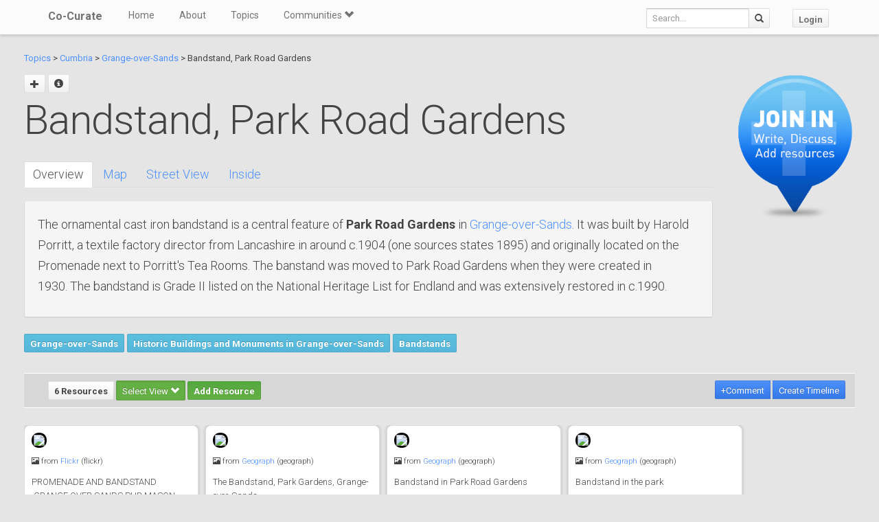

--- FILE ---
content_type: text/html; charset=utf-8
request_url: https://co-curate.ncl.ac.uk/bandstand-park-road-gardens-grange-over-sands/
body_size: 8184
content:



<!DOCTYPE html>
<html lang="en">
<head>
    <meta charset="utf-8">
    <title>Bandstand, Park Road Gardens, Grange-over-Sands | Co-Curate</title>
    <!-- Always force latest IE rendering engine (even in intranet) & Chrome Frame -->
    <meta http-equiv="X-UA-Compatible" content="IE=edge,chrome=1"/>
    <meta name="viewport" content="width=device-width, initial-scale=1.0">
    
    <meta name="keywords" content="Bandstand, Park Road Gardens, history, local history, heritage, old photographs, community, contribute, north east england">
    <meta name="author" content="">

    <!-- jQuery (necessary for Bootstrap's JavaScript plugins) -->
    <script src="https://ajax.googleapis.com/ajax/libs/jquery/1.11.0/jquery.min.js"></script>
    <script src="//ajax.googleapis.com/ajax/libs/jqueryui/1.10.4/jquery-ui.min.js"></script>
    <script src="/static/js/jquery.cookie.js" type="text/javascript"></script>
    <!-- Include all compiled plugins (below), or include individual files as needed -->
    <script src="/static/bootstrap/js/bootstrap.min.js"></script>

    
    

    <!-- new design layout -->
    <link href="/static/bootstrap/css/bootstrap.min.css" rel="stylesheet">
    <link href='//fonts.googleapis.com/css?family=Roboto:400,300,700' rel='stylesheet' type='text/css'>
    <link rel="stylesheet" href="/static/css/font-awesome.min.css">
    <!--[if IE 7]>
    <link rel="stylesheet" href="/static/css/font-awesome-ie7.min.css">
    <![endif]-->
    <link href="/static/css/bootplus.css" rel="stylesheet">
    <link href="/static/css/bootplus-responsive.css" rel="stylesheet">
    <link href="/static/css/sl-slide.css" rel="stylesheet">

    <!-- Bootstrap -->
    <link rel="stylesheet" href="//ajax.googleapis.com/ajax/libs/jqueryui/1.10.4/themes/smoothness/jquery-ui.css"/>
    <link rel="stylesheet" type="text/css" href="/static/DataTables/media/css/dataTables.bootstrap.css">

    <!-- Add fancyBox css -->
    <link rel="stylesheet" href="/static/fancybox/jquery.fancybox.css" type="text/css" media="screen"/>
    <link rel="stylesheet" href="/static/fancybox/helpers/jquery.fancybox-buttons.css" type="text/css"
          media="screen"/>
    <link rel="stylesheet" href="/static/fancybox/helpers/jquery.fancybox-thumbs.css" type="text/css"
          media="screen"/>

    <link href="/static/owl-carousel/owl.carousel.css" rel="stylesheet">
    <link href="/static/owl-carousel/owl.theme.css" rel="stylesheet">

    <link href="/static/select2/select2.css" rel="stylesheet">


    <link href="/static/dynatree/skin/ui.dynatree.css" rel="stylesheet" type="text/css" id="skinSheet">

    <link rel="stylesheet" type="text/css" href="/static/fluent_comments/css/ajaxcomments.css"/>
    <!-- Custom styles for this template -->
    <link href="/static/css/local_css.css" rel="stylesheet">


    <!-- HTML5 Shim and Respond.js IE8 support of HTML5 elements and media queries -->
    <!-- WARNING: Respond.js doesn't work if you view the page via file:// -->
    <!--[if lt IE 9]>
    <script src="https://oss.maxcdn.com/libs/html5shiv/3.7.0/html5shiv.js"></script>
    <script src="https://oss.maxcdn.com/libs/respond.js/1.4.2/respond.min.js"></script>
    <![endif]-->

    <!--[if lte IE 7]>
        <link rel="stylesheet" type="text/css" href="/static/bootstrap/css/boostrap-ie7.css" />
    <![endif]-->

    <meta name="google-site-verification" content="FVGFzl4ruLRFuDWPTcgDc4hOwWEKr9IG1mrD_SeddWc" />
    
    
</head>
<body>

<header id="top" class="navbar navbar-fixed-top" role="banner">
    <div class="navbar-inner">
        <div class="container">
            <div class="navbar-header ">
                <button type="button" class="navbar-toggle" data-toggle="collapse" data-target=".navbar-collapse">
                    <span class="sr-only">Toggle navigation</span>
                    <span class="icon-bar"></span>
                    <span class="icon-bar"></span>
                    <span class="icon-bar"></span>
                </button>
                <a class="brand" href="/">Co-Curate</a>
            </div>

            <nav class="collapse navbar-collapse " role="navigation">
                <ul class="nav navbar-left">
                    <li>
                        <a href="/">Home</a>
                    </li>
                    <li>
                        <a href="/about/">About</a>
                    </li>
                    <li>
                        <a href="/topics/">Topics</a>
                    </li>
                    <li class="dropdown">
                        <a href="#" class="dropdown-toggle" data-toggle="dropdown">Communities <span
                                class="glyphicon glyphicon-chevron-down"></span></a>
                        
                            <ul class="dropdown-menu">
    
    <li><a href="/communities/9/view/">Co-Curate</a></li>
    
    <li><a href="/communities/10/view/">Tyneside Irish Cultural Society</a></li>
    
    <li role="presentation" class="divider"></li>
    <li><a href="/communities/">View All Communities</a></li>
</ul>
                        
                    </li>
                    
                </ul>
                <ul class="nav navbar-nav navbar-right">
                    <li class="hidden-sm hidden-xs">
                        <form class="navbar-form  navbar-input-group" action="/resources/add/search/">
                            <div class="form-group">
                                <input type="text" class="form-control navbar-search" name="q" placeholder="Search...">
                            </div>
                            <button class="btn btn-default" type="submit"><span
                                    class="glyphicon glyphicon-search"></span></button>
                        </form>
                    </li>
                    
                        <li><a href="/accounts/login/?next=/bandstand-park-road-gardens-grange-over-sands/" class="btn btn-default">Login</a>
                        </li>
                    
                </ul>
                <!--/.nav-collapse -->
            </nav>
            <!--/.container -->
        </div>
        <!--/.navbar-inner -->
    </div>
</header>





<div class="container-fluid" id="main_content">
    
    



    
    
    <div class="row-fluid">
        <div class="col-sm-10 col-md-10">

            <p>
            <a href="/topics/">Topics</a> >
            
                
                    <a href="/cumbria/" >Cumbria</a> >
                
            
                
                    <a href="/grange-over-sands/" >Grange-over-Sands</a> >
                
            
            Bandstand, Park Road Gardens
            </p>


            <div id="topic_title" class="hero-unit">
                <a class="fancy_popup fancybox.ajax btn" title="Add sub topic"
                       href="/bandstand-park-road-gardens-grange-over-sands/add/"><span class="glyphicon glyphicon-plus"></span></a>
                
                    
                
                
                <a href="#" class="btn btn-sm" data-toggle="modal" data-target="#topic-info-modal" title="Topic Info">
                       <span class="glyphicon glyphicon-info-sign"></span></a>
                <h1>
                    Bandstand, Park Road Gardens

                
                </h1>
                <br />
                <div>
                    <div class="bs-docs-example">
<ul id="myTab" class="nav nav-tabs">
<li class="active"><a href="#home" data-toggle="tab">Overview</a></li>
<li><a href="#maps" data-toggle="tab">Map</a></li>
<li><a href="#street" data-toggle="tab">Street View</a></li>
<li><a href="#inside" data-toggle="tab">Inside</a></li>
</ul>
<div id="myTabContent" class="tab-content">
<div id="home" class="tab-pane fade in active well">
<p>The ornamental cast iron bandstand is a central feature of <strong>Park Road Gardens</strong> in <a title="Grange-over-Sands" href="../grange-over-sands/">Grange-over-Sands</a>.&nbsp;It was built by Harold Porritt, a textile factory director from Lancashire in around c.1904 (one sources states 1895) and originally located on the Promenade next to Porritt's&nbsp;Tea Rooms. The banstand was moved to&nbsp;Park Road Gardens when they were created in 1930.&nbsp;The bandstand is Grade II listed on the National Heritage List for Endland and was extensively restored in c.1990.</p>
</div>
<div id="maps" class="tab-pane fade in"><iframe style="border: 0;" src="https://www.google.com/maps/embed?pb=!1m18!1m12!1m3!1d2380.059861018571!2d-2.914594223713726!3d54.189552983442006!2m3!1f0!2f0!3f0!3m2!1i1024!2i768!4f13.1!3m3!1m2!1s0x487c9986fba1d497%3A0xd509b33a7817e330!2sPark%20Rd%20Gardens%2C%20Band%20Stand!5e1!3m2!1sen!2suk!4v1664208283340!5m2!1sen!2suk" width="800" height="600" allowfullscreen=""></iframe></div>
<div id="street" class="tab-pane fade in"><iframe style="border: 0;" src="https://www.google.com/maps/embed?pb=!4v1664208195437!6m8!1m7!1si6_xB_7QlcGayLarW0QGnQ!2m2!1d54.18950810726054!2d-2.912824715803681!3f80.0080298407559!4f-7.385236614938776!5f1.9587109090973311" width="800" height="600" allowfullscreen=""></iframe></div>
<div id="inside" class="tab-pane fade in"><iframe style="border: 0;" src="https://www.google.com/maps/embed?pb=!4v1664208233491!6m8!1m7!1sCAoSLEFGMVFpcE80NS1LbDhWZWhFR01tZkNEQWpkOVJZTEZmVUtybThkYVRWUms1!2m2!1d54.1895535!2d-2.912424!3f333.9073595333702!4f5.236562007174285!5f0.7820865974627469" width="800" height="600" allowfullscreen=""></iframe></div>
</div>
</div>
                </div>

                
                    
                        
                    
                        
                            <a href="/grange-over-sands/" class="btn btn-sml btn-info">Grange-over-Sands</a>
                        
                    
                    
                        <a href="/historic-buildings-and-monuments-in-grange-over-sands/" class="btn btn-sml btn-info">Historic Buildings and Monuments in Grange-over-Sands</a>
                    
                        <a href="/bandstands/" class="btn btn-sml btn-info">Bandstands</a>
                    
                

                

            </div>
        </div>
        <div class="col-sm-2 col-md-2">

            
                <div class="sidebar-nav">
                    <div class="join_in">
                        <a href="/join-in/">
                            <img src="/static/img/join_icon.png" width="175" height="230">
                        </a>
                    </div>
                </div>
            


        </div>

    </div>
    <div class="row-fluid">
        <div class="col-sm-12 col-md-12">


            
            <div class="action-tab">
                <div class="row">
                
                    <div class="col-sm-6">
                        
                        <a href="/info-resources/" class="btn btn-default fancy_popup fancybox.iframe">
                                        6 Resources
                        </a>
                        <div class="btn-group active">
                            <button type="button" class="btn btn-success dropdown-toggle active" data-toggle="dropdown">
                                        Select View
                                        <span class="glyphicon glyphicon-chevron-down"></span>
                            </button>
                            <ul class="dropdown-menu" role="menu">
                                        <li><a href="#resources_grid" data-toggle="tab">Grid view</a></li>
                                        <li><a href="#resources_carousel" data-toggle="tab">Slide show</a></li>
                            </ul>
                        </div>
                        
                            <a class="btn btn-sm btn-success"
                                       href="/accounts/login/?next=/bandstand-park-road-gardens-grange-over-sands/">Add Resource</a>
                        


                    </div>
                    <div class="col-sm-6">
                        <div class="pull-right">
                            <div class="btn-group" id="resource_tabs">
                                <a href="#comments_thread" class="btn btn-primary" data-toggle="tab"> +Comment</a>
                                }
                                    
                                        <a class="btn btn-sm btn-primary"
                                           href="/accounts/login/?next=/bandstand-park-road-gardens-grange-over-sands/">Create
                                            Timeline</a>
                                    
                                
                            </div>
                        </div>
                    </div>
                
                </div>
            </div>
            <div class="tab-content">
                <div class="tab-pane" id="resources_carousel">
                    
                    
<div id="owl-carousel">
    
        <div class="item">
            <a class="fancy_popup_resource fancybox.iframe" href="/resources/view/116203/">
    <img src="https://farm66.staticflickr.com/65535/50581656122_f8e6275f1f_z.jpg" style="border: 3px solid #000; border-radius: 10px;"/>
</a>

<div class="item_content">
<h6>
    
        <span class="glyphicon glyphicon-picture"></span>
    
    from <a href="">Flickr</a> (flickr)
</h6>
<h5>

        PROMENADE AND BANDSTAND .GRANGE OVER SANDS.PUB MASON DATE UNKNOWN

</h5>


    <hr style="margin: 10px 0;" />
    <small>
        Pinned by
        <em><a href="/core/profile/500/">Edmund Anon</a></em>
    </small>



</div>
        </div>
    
        <div class="item">
            <a class="fancy_popup_resource fancybox.iframe" href="/resources/view/123923/">
    <img src="https://s0.geograph.org.uk/geophotos/01/67/30/1673027_df170838.jpg" style="border: 3px solid #000; border-radius: 10px;"/>
</a>

<div class="item_content">
<h6>
    
        <span class="glyphicon glyphicon-picture"></span>
    
    from <a href="#">Geograph</a> (geograph)
</h6>
<h5>

        The Bandstand, Park Gardens, Grange-over-Sands

</h5>


    <hr style="margin: 10px 0;" />
    <small>
        Pinned by
        <em><a href="/core/profile/500/">Edmund Anon</a></em>
    </small>



</div>
        </div>
    
        <div class="item">
            <a class="fancy_popup_resource fancybox.iframe" href="/resources/view/123924/">
    <img src="https://s0.geograph.org.uk/geophotos/01/92/46/1924631_9eef934e.jpg" style="border: 3px solid #000; border-radius: 10px;"/>
</a>

<div class="item_content">
<h6>
    
        <span class="glyphicon glyphicon-picture"></span>
    
    from <a href="#">Geograph</a> (geograph)
</h6>
<h5>

        Bandstand in Park Road Gardens

</h5>


    <hr style="margin: 10px 0;" />
    <small>
        Pinned by
        <em><a href="/core/profile/500/">Edmund Anon</a></em>
    </small>



</div>
        </div>
    
        <div class="item">
            <a class="fancy_popup_resource fancybox.iframe" href="/resources/view/123925/">
    <img src="https://s0.geograph.org.uk/geophotos/03/88/02/3880260_c0d96169.jpg" style="border: 3px solid #000; border-radius: 10px;"/>
</a>

<div class="item_content">
<h6>
    
        <span class="glyphicon glyphicon-picture"></span>
    
    from <a href="#">Geograph</a> (geograph)
</h6>
<h5>

        Bandstand in the park

</h5>


    <hr style="margin: 10px 0;" />
    <small>
        Pinned by
        <em><a href="/core/profile/500/">Edmund Anon</a></em>
    </small>



</div>
        </div>
    
        <div class="item">
            <a class="fancy_popup_resource fancybox.iframe" href="/resources/view/123926/">
    <img src="/uploads/thumbs2/historic_england.png" alt="" style="border: 3px solid #000; border-radius: 10px;" >
</a>
<h6>
    
        <span class="glyphicon glyphicon-align-left"></span>
    
    from <a href="https://historicengland.org.uk/listing/the-list/list-entry/1269655" rel="nofollow">https://historicengland.org.u…</a>





</h6>
<h5>
    BANDSTAND IN PARK ROAD GARDENS - Grange-over-Sands - List Entry<br />
    <em>&#45; &quot;Bandstand. Said to be 1895. Extensively restored c1990. Cast-iron with zinc pagoda roof. Octagonal plan, surrounded by lily-pond moat with bridge on west side. Columns set on limestone kerb stones, …</em>
</h5>

    <hr style="margin: 10px 0;" />
    <small>
        <strong>Added by</strong><br />
        <em><a href="/core/profile/4/">Simon Cotterill</a></em>
    </small>


        </div>
    
        <div class="item">
            <a class="fancy_popup_resource fancybox.iframe" href="/resources/view/123927/">
    <img src="/uploads/thumbs2/grange_over_sands_weebly.png" alt="" style="border: 3px solid #000; border-radius: 10px;" >
</a>
<h6>
    
        <span class="glyphicon glyphicon-align-left"></span>
    
    from <a href="https://grangeoversandshistory.weebly.com/gardens-of-grange-256333-517668.html" rel="nofollow">https://grangeoversandshistor…</a>





</h6>
<h5>
    The Bandstand<br />
    <em>&#45; Article, including photos and postcards featueing the bandstand. &quot;range&#x27;s cast iron bandstand, with an unusual zinc pagoda roof and ornamental ironwork, is Park Road Garden&#x27;s central feature, surrounded by a …</em>
</h5>

    <hr style="margin: 10px 0;" />
    <small>
        <strong>Added by</strong><br />
        <em><a href="/core/profile/4/">Simon Cotterill</a></em>
    </small>


        </div>
    
</div>

                </div>
                <div class="tab-pane active" id="resources_grid">
                    
                    
<div id="resource_container">
    <div id="loading"><img src="/static/img/loading.gif"/></div>

    
        <div class="item">
               <a class="fancy_popup_resource fancybox.iframe" href="/resources/view/116203/">
    <img src="https://farm66.staticflickr.com/65535/50581656122_f8e6275f1f_z.jpg" style="border: 3px solid #000; border-radius: 10px;"/>
</a>

<div class="item_content">
<h6>
    
        <span class="glyphicon glyphicon-picture"></span>
    
    from <a href="">Flickr</a> (flickr)
</h6>
<h5>

        PROMENADE AND BANDSTAND .GRANGE OVER SANDS.PUB MASON DATE UNKNOWN

</h5>


    <hr style="margin: 10px 0;" />
    <small>
        Pinned by
        <em><a href="/core/profile/500/">Edmund Anon</a></em>
    </small>



</div>

            
        </div>
    
        <div class="item">
               <a class="fancy_popup_resource fancybox.iframe" href="/resources/view/123923/">
    <img src="https://s0.geograph.org.uk/geophotos/01/67/30/1673027_df170838.jpg" style="border: 3px solid #000; border-radius: 10px;"/>
</a>

<div class="item_content">
<h6>
    
        <span class="glyphicon glyphicon-picture"></span>
    
    from <a href="#">Geograph</a> (geograph)
</h6>
<h5>

        The Bandstand, Park Gardens, Grange-over-Sands

</h5>


    <hr style="margin: 10px 0;" />
    <small>
        Pinned by
        <em><a href="/core/profile/500/">Edmund Anon</a></em>
    </small>



</div>

            
        </div>
    
        <div class="item">
               <a class="fancy_popup_resource fancybox.iframe" href="/resources/view/123924/">
    <img src="https://s0.geograph.org.uk/geophotos/01/92/46/1924631_9eef934e.jpg" style="border: 3px solid #000; border-radius: 10px;"/>
</a>

<div class="item_content">
<h6>
    
        <span class="glyphicon glyphicon-picture"></span>
    
    from <a href="#">Geograph</a> (geograph)
</h6>
<h5>

        Bandstand in Park Road Gardens

</h5>


    <hr style="margin: 10px 0;" />
    <small>
        Pinned by
        <em><a href="/core/profile/500/">Edmund Anon</a></em>
    </small>



</div>

            
        </div>
    
        <div class="item">
               <a class="fancy_popup_resource fancybox.iframe" href="/resources/view/123925/">
    <img src="https://s0.geograph.org.uk/geophotos/03/88/02/3880260_c0d96169.jpg" style="border: 3px solid #000; border-radius: 10px;"/>
</a>

<div class="item_content">
<h6>
    
        <span class="glyphicon glyphicon-picture"></span>
    
    from <a href="#">Geograph</a> (geograph)
</h6>
<h5>

        Bandstand in the park

</h5>


    <hr style="margin: 10px 0;" />
    <small>
        Pinned by
        <em><a href="/core/profile/500/">Edmund Anon</a></em>
    </small>



</div>

            
        </div>
    
        <div class="item">
               <a class="fancy_popup_resource fancybox.iframe" href="/resources/view/123926/">
    <img src="/uploads/thumbs2/historic_england.png" alt="" style="border: 3px solid #000; border-radius: 10px;" >
</a>
<h6>
    
        <span class="glyphicon glyphicon-align-left"></span>
    
    from <a href="https://historicengland.org.uk/listing/the-list/list-entry/1269655" rel="nofollow">https://historicengland.org.u…</a>





</h6>
<h5>
    BANDSTAND IN PARK ROAD GARDENS - Grange-over-Sands - List Entry<br />
    <em>&#45; &quot;Bandstand. Said to be 1895. Extensively restored c1990. Cast-iron with zinc pagoda roof. Octagonal plan, surrounded by lily-pond moat with bridge on west side. Columns set on limestone kerb stones, …</em>
</h5>

    <hr style="margin: 10px 0;" />
    <small>
        <strong>Added by</strong><br />
        <em><a href="/core/profile/4/">Simon Cotterill</a></em>
    </small>



            
        </div>
    
        <div class="item">
               <a class="fancy_popup_resource fancybox.iframe" href="/resources/view/123927/">
    <img src="/uploads/thumbs2/grange_over_sands_weebly.png" alt="" style="border: 3px solid #000; border-radius: 10px;" >
</a>
<h6>
    
        <span class="glyphicon glyphicon-align-left"></span>
    
    from <a href="https://grangeoversandshistory.weebly.com/gardens-of-grange-256333-517668.html" rel="nofollow">https://grangeoversandshistor…</a>





</h6>
<h5>
    The Bandstand<br />
    <em>&#45; Article, including photos and postcards featueing the bandstand. &quot;range&#x27;s cast iron bandstand, with an unusual zinc pagoda roof and ornamental ironwork, is Park Road Garden&#x27;s central feature, surrounded by a …</em>
</h5>

    <hr style="margin: 10px 0;" />
    <small>
        <strong>Added by</strong><br />
        <em><a href="/core/profile/4/">Simon Cotterill</a></em>
    </small>



            
        </div>
    
</div>



                </div>
                <div class="tab-pane" id="comments_thread">
                    
<h3>Comments</h3>
<p>Add a comment or share a memory.</p>



<div id="comments-None" data-object-id="None" class="comments  empty">
    
</div>



    <a href="/core/accounts/login/" target="_parent">Login</a> to add a comment. <a href="/signup/">Sign-up</a> if you don't already have an account.

                </div>
            </div>
            






            

            
                <hr/>
                <br />

            <div class="panel-group">
                <div class="panel panel-default">
                    <div class="panel-heading">
                        <p class="panel-title" style="font-size: small; color: #737373; padding-left: 3px"><a data-toggle="collapse" href="#collapse1"><span class="glyphicon glyphicon-collapse-down"></span> Related Pages</a></p></div>
                        <div id="collapse1" class="panel-collapse">
                            <div class="panel-body">

                    <div class="row-fluid">

                        <div class="col-sm-6 col-md-6">
                    
                    
                    
                        
                            
                            
                                <a href="/cumbria/" title="Cumbria">
                                <img src="/uploads/thumbs2/cumbria_thumb.png" height="80" style="height: 80px; border: 3px solid #000; border-radius: 7px;">
                                </a>
                            
                            <br><a href="/cumbria/" title="Cumbria">Cumbria</a>
                            </p>
                            
                        
                    
                    
                    
                        
                            
                            
                                <a href="/grange-over-sands/" title="Grange-over-Sands">
                                <img src="https://farm9.staticflickr.com/8421/7679001260_e0ea8c265d_z.jpg" height="80" style="height: 80px; border: 3px solid #000; border-radius: 7px;">
                                </a>
                            
                            <br><a href="/grange-over-sands/" title="Grange-over-Sands">Grange-over-Sands</a>
                            </p>
                            
                        
                    
                    
                    
                        
                         
                    
                    
                        </div>


                        <div class="col-sm-6 col-md-6">
                    
                        <p>
                        
                            <a href="/historic-buildings-and-monuments-in-grange-over-sands/" title="Historic Buildings and Monuments in Grange-over-Sands">
                            <img src="/uploads/thumbs2/buildings_icon_large.png" height="80" style="height: 80px; border: 3px solid #000; border-radius: 7px;">
                            </a>
                        
                        <br><a href="/historic-buildings-and-monuments-in-grange-over-sands/" title="Historic Buildings and Monuments in Grange-over-Sands">Historic Buildings and Monuments in Grange-over-Sands</a>
                        </p>
                    
                        <p>
                        
                            <a href="/bandstands/" title="Bandstands">
                            <img src="http://s0.geograph.org.uk/geophotos/04/11/82/4118217_bf7c80f6.jpg" height="80" style="height: 80px; border: 3px solid #000; border-radius: 7px;">
                            </a>
                        
                        <br><a href="/bandstands/" title="Bandstands">Bandstands</a>
                        </p>
                    
                        </div>

                    </div>
                </div>
                            </div>
                    </div>
                </div>
            


            
            <br>
            <div class="panel-group">
                <div class="panel panel-default">
                    <div class="panel-heading">
                        <p class="panel-title" style="font-size: small; color: #737373; padding-left: 3px"><a data-toggle="collapse" href="#collapse2"><span class="glyphicon glyphicon-collapse-down"></span> Geo / Heritage Meta Data</a></p></div>
                        <div id="collapse2" class="panel-collapse">
                            <div class="panel-body">

                
                    
                        List number: <a href="https://historicengland.org.uk/listing/the-list/list-entry/1269655" target="_blank" title="List Entry at Historic England">1269655</a><br>
                    
                
                    
                        List grade: 2<br>
                    
                
                    
                        
                                County: <a href="/cumbria/">Cumbria</a>
                        
                        <br/>
                    
                
                    
                        
                            
                            Grid ref:
                            <a href="http://www.geograph.org.uk/near/Grid+Reference/SD4056277471" target="_blank" title="View what is near to this gridref on Geograph.org.uk">SD4056277471</a><br>
                        
                    
                
                            </div>
                        </div>
                     </div>
                    </div>
                </div>
            


        </div>
    </div>
    <div class="modal fade" id="topic-info-modal" tabindex="-1" role="dialog" aria-labelledby="mySmallModalLabel"
         aria-hidden="true">
        <div class="modal-dialog">
            <div class="modal-content">
                <div class="modal-header">
                    <button type="button" class="close" data-dismiss="modal" aria-hidden="true">&times;</button>
                    <h4 class="modal-title" id="myModalLabel">Topic Info</h4>
                </div>
                <div class="modal-body">
                    <div class="well well-lg">
    <strong>Added by</strong>:
    <a href="/core/profile/500/">
        Edmund Anon
    </a>,
    
        <strong>Edited by</strong>:
        <a href="#">
            Simon Cotterill
        </a>
    
    <strong>Last modified</strong>:
    1 year, 1 month ago,
    <strong>Viewed</strong>:1120 times,
</div>

                </div>
            </div>
        </div>
    </div>

</div>

    <!-- /.container -->
    <section id="bottom" class="main">
        <!--Container-->
        <div class="container">
            <div class="row">
                <div class="col-sm-4">
                    <h4>ABOUT US</h4>
                    Co-Curate is a project which brings together online collections, museums, universities, schools
                    and community groups to make and re-make stories and images from North East England and Cumbria.
                    Co-Curate
                    is a trans-disciplinary project that will open up 'official' museum and 'un-officia'l co-created
                    community-based collections and archives through innovative collaborative approaches using
                    social media and open archives/data.
                </div>
                <div id="tweets" class="col-sm-3">
                    <h4>QUICK LINKS</h4>
                    <div>
                        <ul class="list-unstyled">
                            <li><a href="/">Home</a></li>
                            <li><a href="/about/">About Us</a></li>
                            <li><a href="/help/">Support</a></li>
                            <li><a href="/terms/">Terms of Use</a></li>
                            <li><a href="/privacy-policy/">Privacy Policy</a></li>
                            <li><a href="/copyright/">Copyright</a></li>
                            <li><a href="/core/latest/">Blog</a></li>
                        </ul>
                    </div>
                </div>
                <!--Important Links-->
                
                    <div class="col-sm-5">
                        <div class="row">
                            <h4>LATEST SHARED RESOURCES</h4>
                            
                                <div class="col-lg-3 col-md-4 col-xs-6 thumb">
                                    <a class="fancy_popup_resource fancybox.iframe"
                                       href="/resources/view/136693/">
                                        
                                            <img src="/static/img/CoCurate_Page.png"
                                                 title="Oulton Village Hall Wigton"/>
                                        
                                    </a>
                                </div>
                            
                                <div class="col-lg-3 col-md-4 col-xs-6 thumb">
                                    <a class="fancy_popup_resource fancybox.iframe"
                                       href="/resources/view/136692/">
                                        
                                            <img src="/static/img/CoCurate_Page.png"
                                                 title="CHAPEL HOUSE - Oulton - List Entry"/>
                                        
                                    </a>
                                </div>
                            
                                <div class="col-lg-3 col-md-4 col-xs-6 thumb">
                                    <a class="fancy_popup_resource fancybox.iframe"
                                       href="/resources/view/136691/">
                                        
                                            <img src="https://s0.geograph.org.uk/geophotos/03/59/10/3591039_7bd65be5.jpg"
                                                 title="Oulton Recreation Ground"/>
                                        
                                    </a>
                                </div>
                            
                                <div class="col-lg-3 col-md-4 col-xs-6 thumb">
                                    <a class="fancy_popup_resource fancybox.iframe"
                                       href="/resources/view/136690/">
                                        
                                            <img src="/static/img/CoCurate_Page.png"
                                                 title="Oulton"/>
                                        
                                    </a>
                                </div>
                            
                                <div class="col-lg-3 col-md-4 col-xs-6 thumb">
                                    <a class="fancy_popup_resource fancybox.iframe"
                                       href="/resources/view/136689/">
                                        
                                            <img src="/static/img/CoCurate_Page.png"
                                                 title="SOUTH AFRICAN WAR MEMORIAL OPPOSITE NUMBER 2 - Tynemouth - List Entry"/>
                                        
                                    </a>
                                </div>
                            
                                <div class="col-lg-3 col-md-4 col-xs-6 thumb">
                                    <a class="fancy_popup_resource fancybox.iframe"
                                       href="/resources/view/136688/">
                                        
                                            <img src="https://s0.geograph.org.uk/geophotos/06/76/10/6761092_01d5d4c1.jpg"
                                                 title="South African War Memorial, Front Street, Tynemouth"/>
                                        
                                    </a>
                                </div>
                            
                                <div class="col-lg-3 col-md-4 col-xs-6 thumb">
                                    <a class="fancy_popup_resource fancybox.iframe"
                                       href="/resources/view/136687/">
                                        
                                            <img src="https://s0.geograph.org.uk/geophotos/02/81/49/2814953_ff361cd6.jpg"
                                                 title="South Africa War Memorial"/>
                                        
                                    </a>
                                </div>
                            
                                <div class="col-lg-3 col-md-4 col-xs-6 thumb">
                                    <a class="fancy_popup_resource fancybox.iframe"
                                       href="/resources/view/136686/">
                                        
                                            <img src="/static/img/CoCurate_Page.png"
                                                 title="Preston Colliery War Memorial - North Tyneside - List Entry"/>
                                        
                                    </a>
                                </div>
                            
                        </div>
                    </div>
                
                <!--/row-->
            </div>
            <!--/container-->
        </div>
    </section>


    <footer id="footer">
        <div class="container">
            <div class="row">
                <div class="col-sm-6">
                    
                    <a id="gototop" class="gototop pull-right" href="#">
                        <i class="glyphicon glyphicon-chevron-up"></i>
                    </a>
                </div>
                <div class="col-sm-6">
                    <div class="pull-right text-muted">
                        Powered by <a href="/ltsu/" target="_blank">LTSU</a>
                    </div>
                </div>
            </div>
        </div>
    </footer>




<!-- eldarion-ajax libraries -->
<script src="/static/eldarion-ajax/js/polyfills.js"></script>
<script src="/static/eldarion-ajax/js/eldarion-ajax-core.js"></script>
<script src="/static/eldarion-ajax/js/eldarion-ajax-handlers.js"></script>
<!-- /. end of eldarion libraries -->
<script src="/static/js/jquery.masonry.min.js"></script>
<script src="/static/js/imagesloaded.pkgd.min.js"></script>

<script src="/static/dynatree/jquery.dynatree.js" type="text/javascript"></script>

<!-- Add DataTables js -->
<script type="text/javascript" src="/static/DataTables/media/js/jquery.dataTables.min.js"></script>
<script type="text/javascript" language="javascript"
        src="/static/DataTables/media/js/dataTables.bootstrap.js"></script>


<!-- Add fancyBox js -->
<script type="text/javascript" src="/static/fancybox/jquery.fancybox.pack.js"></script>
<script type="text/javascript" src="/static/fancybox/helpers/jquery.fancybox-buttons.js"></script>
<script type="text/javascript" src="/static/fancybox/helpers/jquery.fancybox-media.js"></script>
<script type="text/javascript" src="/static/fancybox/helpers/jquery.fancybox-thumbs.js"></script>
<script type="text/javascript" src="/static/fluent_comments/js/ajaxcomments.js"></script>
<script type="text/javascript" src="/static/owl-carousel/owl.carousel.js"></script>
<script type="text/javascript" src="/static/select2/select2.min.js"></script>

<script type="text/javascript">
    jQuery("#resource_container").imagesLoaded(function () {
        jQuery.when(jQuery('#resource_container').masonry({
            itemSelector: '.item',
            gutter: 10
        })).then(function () {
            jQuery("#resource_container #loading").hide();
        });
    });

    //$(function () {
    // attach fancybox to any elements which have class fancybox
    $(".fancy_popup").fancybox({
        fitToView: false,
        width: '80%',
        height: '80%',
        autoSize: false,
        closeClick: false,
        openEffect: 'none',
        closeEffect: 'none',
        afterClose: function () {
            parent.location.reload(true);
        }
    });

    // attach fancybox to any elements which have class fancybox
    $(".fancy_popup_resource").fancybox({
        fitToView: false,
        width: '80%',
        height: '80%',
        autoSize: false,
        closeClick: false,
        openEffect: 'none',
        closeEffect: 'none'
    });
    //});

    // hide the header and footer if in iframe
    if (top != self) {
        jQuery('.navbar').hide();
        jQuery('footer').hide();
        jQuery('#bottom').hide();
        jQuery('#main_content').css('padding-top', 0);
        jQuery('body').css('background-color', '#fff');
    }
</script>


<!-- Google Analytics tag (gtag.js) -->
<script async src="https://www.googletagmanager.com/gtag/js?id=G-H3M8XTZ21P"></script>
<script>
  window.dataLayer = window.dataLayer || [];
  function gtag(){dataLayer.push(arguments);}
  gtag('js', new Date());
  gtag('config', 'G-H3M8XTZ21P');
</script>



    <!-- Add dynatree js -->
    <script type="text/javascript">
        $(function () {
            // add dynatree to the child list
            $("#tree").dynatree({
                autoFocus: true,
                minExpandLevel: 5,
                activeVisible: true, // Make sure, active nodes are visible (expanded).
                // using default options
                onActivate: function (node) {
                    // load the page
                    if (node.data.href) {
                        // Open target
                        window.open(node.data.href, '_self');
                    }
                }
            });
            $('a[data-toggle="tab"]').on('shown.bs.tab', function () {
                // remove all active classes
                $("#resource_tabs a").removeClass('active');
                $("#resource_tabs button").removeClass('active');
                $("#resource_tabs li").removeClass('active');


                // and then add the active class to the button pressed
                $(this).addClass("active");

            })
        });

        $(document).ready(function() {
            $("#owl-carousel").owlCarousel({
                autoPlay: 5000, //Set AutoPlay to 3 seconds
                items : 1,
                autoHeight : true,
                pagination : false,
                navigation:true,
                    afterInit : function(elem){
                        var that = this
                        that.owlControls.prependTo(elem)
                    }
            });
        });

    </script>
    <script async src="https://static.smartframe.io/embed.js"></script><smartframe-embed customer-id="27025fea9afa38753501b02dbd8a40f2" image-id="ioe01_02465_01" theme="aco" style="width: 100%; display: inline-flex; aspect-ratio: 3072/2036; max-width: 3072px;"></smartframe-embed><!-- https://smartframe.io/embedding-support -->


</body>
</html>


--- FILE ---
content_type: text/javascript; charset=utf-8
request_url: https://static.smartframe.io/embed.js
body_size: 80484
content:
/*! Copyright 2013-2025 SmartFrame Technologies Limited */(()=>{var t,e,n={1350:(t,e,n)=>{function i(){const t=navigator.userAgent||navigator.vendor;return/(iPad|iPhone|iPod)/g.test(t)}function s(){return i()||/^((?!chrome|android).)*safari/i.test(navigator.userAgent)}n.d(e,{a:()=>i,n:()=>s})},3036:(t,e)=>{e.o={prefix:"far",l:"expand-alt",icon:[448,512,[],"f424","M448 56v95.005c0 21.382-25.851 32.09-40.971 16.971l-27.704-27.704-107.242 107.243c-4.686 4.686-12.284 4.686-16.971 0l-22.627-22.627c-4.686-4.686-4.686-12.284 0-16.971l107.243-107.243-27.704-27.704C296.905 57.851 307.613 32 328.995 32H424c13.255 0 24 10.745 24 24zM175.917 264.485L68.674 371.728 40.97 344.024C25.851 328.905 0 339.613 0 360.995V456c0 13.255 10.745 24 24 24h95.005c21.382 0 32.09-25.851 16.971-40.971l-27.704-27.704 107.243-107.243c4.686-4.686 4.686-12.284 0-16.971l-22.627-22.627c-4.687-4.685-12.285-4.685-16.971.001z"]},e.m=e.o},2357:(t,e)=>{e.o={prefix:"far",l:"share-alt",icon:[448,512,[],"f1e0","M352 320c-25.6 0-48.9 10-66.1 26.4l-98.3-61.5c5.9-18.8 5.9-39.1 0-57.8l98.3-61.5C303.1 182 326.4 192 352 192c53 0 96-43 96-96S405 0 352 0s-96 43-96 96c0 9.8 1.5 19.6 4.4 28.9l-98.3 61.5C144.9 170 121.6 160 96 160c-53 0-96 43-96 96s43 96 96 96c25.6 0 48.9-10 66.1-26.4l98.3 61.5c-2.9 9.4-4.4 19.1-4.4 28.9 0 53 43 96 96 96s96-43 96-96-43-96-96-96zm0-272c26.5 0 48 21.5 48 48s-21.5 48-48 48-48-21.5-48-48 21.5-48 48-48zM96 304c-26.5 0-48-21.5-48-48s21.5-48 48-48 48 21.5 48 48-21.5 48-48 48zm256 160c-26.5 0-48-21.5-48-48s21.5-48 48-48 48 21.5 48 48-21.5 48-48 48z"]},e.p=e.o},2349:(t,e)=>{e.o={prefix:"far",l:"times",icon:[320,512,[],"f00d","M207.6 256l107.72-107.72c6.23-6.23 6.23-16.34 0-22.58l-25.03-25.03c-6.23-6.23-16.34-6.23-22.58 0L160 208.4 52.28 100.68c-6.23-6.23-16.34-6.23-22.58 0L4.68 125.7c-6.23 6.23-6.23 16.34 0 22.58L112.4 256 4.68 363.72c-6.23 6.23-6.23 16.34 0 22.58l25.03 25.03c6.23 6.23 16.34 6.23 22.58 0L160 303.6l107.72 107.72c6.23 6.23 16.34 6.23 22.58 0l25.03-25.03c6.23-6.23 6.23-16.34 0-22.58L207.6 256z"]},e.k=e.o},2151:t=>{var e={S:{C:function(t){return e.T.C(unescape(encodeURIComponent(t)))},U:function(t){return decodeURIComponent(escape(e.T.U(t)))}},T:{C:function(t){for(var e=[],n=0;n<t.length;n++)e.push(255&t.charCodeAt(n));return e},U:function(t){for(var e=[],n=0;n<t.length;n++)e.push(String.fromCharCode(t[n]));return e.join("")}}};t.exports=e},3742:()=>{!function(){if("undefined"!=typeof document&&!("adoptedStyleSheets"in document)){var t="ShadyCSS"in window&&!ShadyCSS.nativeShadow,e=document.implementation.createHTMLDocument(""),n=new WeakMap,i="object"==typeof DOMException?Error:DOMException,s=Object.defineProperty,r=Array.prototype.forEach,o=/@import.+?;?$/gm,a=CSSStyleSheet.prototype;a.replace=function(){return Promise.reject(new i("Can't call replace on non-constructed CSSStyleSheets."))},a.replaceSync=function(){throw new i("Failed to execute 'replaceSync' on 'CSSStyleSheet': Can't call replaceSync on non-constructed CSSStyleSheets.")};var c=new WeakMap,l=new WeakMap,u=new WeakMap,h=new WeakMap,d=U.prototype;d.replace=function(t){try{return this.replaceSync(t),Promise.resolve(this)}catch(t){return Promise.reject(t)}},d.replaceSync=function(t){if(T(this),"string"==typeof t){var e=this;c.get(e).textContent=function(t){return t.replace(o,"").trim()}(t),h.set(e,[]),l.get(e).forEach((function(t){t.isConnected()&&C(e,E(e,t))}))}},s(d,"cssRules",{configurable:!0,enumerable:!0,get:function(){return T(this),c.get(this).sheet.cssRules}}),s(d,"media",{configurable:!0,enumerable:!0,get:function(){return T(this),c.get(this).sheet.media}}),["addRule","deleteRule","insertRule","removeRule"].forEach((function(t){d[t]=function(){var e=this;T(e);var n=arguments;h.get(e).push({method:t,F:n}),l.get(e).forEach((function(i){if(i.isConnected()){var s=E(e,i).sheet;s[t].apply(s,n)}}));var i=c.get(e).sheet;return i[t].apply(i,n)}})),s(U,Symbol.hasInstance,{configurable:!0,value:k});var f={childList:!0,subtree:!0},m=new WeakMap,p=new WeakMap,v=new WeakMap,g=new WeakMap;if(I.prototype={isConnected:function(){var t=p.get(this);return t instanceof Document?"loading"!==t.readyState:function(t){return"isConnected"in t?t.isConnected:document.contains(t)}(t.host)},connect:function(){var t=A(this);g.get(this).observe(t,f),v.get(this).length>0&&O(this),M(t,(function(t){F(t).connect()}))},disconnect:function(){g.get(this).disconnect()},update:function(t){var e=this,n=p.get(e)===document?"Document":"ShadowRoot";if(!Array.isArray(t))throw new TypeError("Failed to set the 'adoptedStyleSheets' property on "+n+": Iterator getter is not callable.");if(!t.every(k))throw new TypeError("Failed to set the 'adoptedStyleSheets' property on "+n+": Failed to convert value to 'CSSStyleSheet'");if(t.some(S))throw new TypeError("Failed to set the 'adoptedStyleSheets' property on "+n+": Can't adopt non-constructed stylesheets");e.M=t;var i,s,r=v.get(e),o=(i=t).filter((function(t,e){return i.indexOf(t)===e}));(s=o,r.filter((function(t){return-1===s.indexOf(t)}))).forEach((function(t){var n;(n=E(t,e)).parentNode.removeChild(n),function(t,e){u.get(t).delete(e),l.set(t,l.get(t).filter((function(t){return t!==e})))}(t,e)})),v.set(e,o),e.isConnected()&&o.length>0&&O(e)}},window.CSSStyleSheet=U,z(Document),"ShadowRoot"in window){z(ShadowRoot);var w=Element.prototype,b=w.attachShadow;w.attachShadow=function(t){var e=b.call(this,t);return"closed"===t.mode&&n.set(this,e),e}}var y=F(document);y.isConnected()?y.connect():document.addEventListener("DOMContentLoaded",y.connect.bind(y))}function x(t){return t.shadowRoot||n.get(t)}function k(t){return"object"==typeof t&&(d.isPrototypeOf(t)||a.isPrototypeOf(t))}function S(t){return"object"==typeof t&&a.isPrototypeOf(t)}function E(t,e){return u.get(t).get(e)}function C(t,e){requestAnimationFrame((function(){e.textContent=c.get(t).textContent,h.get(t).forEach((function(t){return e.sheet[t.method].apply(e.sheet,t.F)}))}))}function T(t){if(!c.has(t))throw new TypeError("Illegal invocation")}function U(){var t=this,n=document.createElement("style");e.body.appendChild(n),c.set(t,n),l.set(t,[]),u.set(t,new WeakMap),h.set(t,[])}function F(t){var e=m.get(t);return e||(e=new I(t),m.set(t,e)),e}function z(t){s(t.prototype,"adoptedStyleSheets",{configurable:!0,enumerable:!0,get:function(){return F(this).M},set:function(t){F(this).update(t)}})}function M(t,e){for(var n=document.createNodeIterator(t,NodeFilter.SHOW_ELEMENT,(function(t){return x(t)?NodeFilter.FILTER_ACCEPT:NodeFilter.FILTER_REJECT}),null,!1),i=void 0;i=n.nextNode();)e(x(i))}function A(t){var e=p.get(t);return e instanceof Document?e.body:e}function O(t){var e=document.createDocumentFragment(),n=v.get(t),i=g.get(t),s=A(t);i.disconnect(),n.forEach((function(n){e.appendChild(E(n,t)||function(t,e){var n=document.createElement("style");return u.get(t).set(e,n),l.get(t).push(e),n}(n,t))})),s.insertBefore(e,null),i.observe(s,f),n.forEach((function(e){C(e,E(e,t))}))}function I(e){var n=this;n.M=[],p.set(n,e),v.set(n,[]),g.set(n,new MutationObserver((function(e,i){document?e.forEach((function(e){t||r.call(e.addedNodes,(function(t){t instanceof Element&&M(t,(function(t){F(t).connect()}))})),r.call(e.removedNodes,(function(e){e instanceof Element&&(function(t,e){return e instanceof HTMLStyleElement&&v.get(t).some((function(e){return E(e,t)}))}(n,e)&&O(n),t||M(e,(function(t){F(t).disconnect()})))}))})):i.disconnect()})))}}()},3939:t=>{var e,n;e="ABCDEFGHIJKLMNOPQRSTUVWXYZabcdefghijklmnopqrstuvwxyz0123456789+/",n={A:function(t,e){return t<<e|t>>>32-e},O:function(t,e){return t<<32-e|t>>>e},I:function(t){if(t.constructor==Number)return 16711935&n.A(t,8)|4278255360&n.A(t,24);for(var e=0;e<t.length;e++)t[e]=n.I(t[e]);return t},$:function(t){for(var e=[];t>0;t--)e.push(Math.floor(256*Math.random()));return e},P:function(t){for(var e=[],n=0,i=0;n<t.length;n++,i+=8)e[i>>>5]|=t[n]<<24-i%32;return e},D:function(t){for(var e=[],n=0;n<32*t.length;n+=8)e.push(t[n>>>5]>>>24-n%32&255);return e},R:function(t){for(var e=[],n=0;n<t.length;n++)e.push((t[n]>>>4).toString(16)),e.push((15&t[n]).toString(16));return e.join("")},N:function(t){for(var e=[],n=0;n<t.length;n+=2)e.push(parseInt(t.substr(n,2),16));return e},j:function(t){for(var n=[],i=0;i<t.length;i+=3)for(var s=t[i]<<16|t[i+1]<<8|t[i+2],r=0;r<4;r++)8*i+6*r<=8*t.length?n.push(e.charAt(s>>>6*(3-r)&63)):n.push("=");return n.join("")},B:function(t){t=t.replace(/[^A-Z0-9+\/]/gi,"");for(var n=[],i=0,s=0;i<t.length;s=++i%4)0!=s&&n.push((e.indexOf(t.charAt(i-1))&Math.pow(2,-2*s+8)-1)<<2*s|e.indexOf(t.charAt(i))>>>6-2*s);return n}},t.exports=n},3010:(t,e,n)=>{n.r(e),n.d(e,{default:()=>a});var i=n(1601),s=n.n(i),r=n(6314),o=n.n(r)()(s());o.push([t.id,"#Attribution{font-size:var(--caption-font-size);line-height:1.5;padding:calc(.6*var(--caption-padding)) var(--caption-padding);background:var(--color-background);position:absolute;bottom:0;min-height:28px;color:var(--color-text);top:initial;max-height:70px;align-items:center;overflow:hidden;box-sizing:border-box}#Attribution img{max-height:35px;height:100%}#Attribution .TextWrapper{padding:0;margin:0;display:inline-block;text-overflow:ellipsis;overflow:hidden;display:-webkit-box;-webkit-line-clamp:3;-webkit-box-orient:vertical;white-space:normal;-webkit-text-size-adjust:100%}#Attribution b,#Attribution strong{font-weight:var(--font-weight-bold, bold)}#Attribution .custom-attribution{display:flex;width:100%;justify-content:space-between;text-align:center;align-content:center}#Attribution .attribution-logo{display:flex}#Attribution .attribution-text{display:block;align-self:center;white-space:nowrap;overflow:hidden;text-overflow:ellipsis}@container (width < 768px){#Attribution{max-height:var(--atribution-max-height)}#Attribution .TextWrapper{-webkit-line-clamp:2}}@container (width < 460px){#Attribution .TextWrapper{white-space:normal;overflow:hidden;text-overflow:ellipsis;-webkit-line-clamp:1}#Attribution img{max-height:25px}}@container (width < 320px){#Attribution{max-height:30px;min-height:24px}}@container (width < 253px) or (height < 140px){#Overlay #Attribution{display:none}}",""]);const a=o.toString()},3568:(t,e,n)=>{n.r(e),n.d(e,{default:()=>a});var i=n(1601),s=n.n(i),r=n(6314),o=n.n(r)()(s());o.push([t.id,'@container (width < 992px) or (height < 420px){*{--base-size: 12px;--caption-font-size: 12px;--buttons-font-size: 12px;--caption-line-height: 12px;--attribution-max-height: 70px;--view-more-button-min-size: 34px;--share-item-button-size: 30px;--cr-wrapper-max-width: 400px;--custom-caption-logo-padding: 4px;font-size:var(--base-size)}}@container (width < 768px){*{--attribution-max-height: 50px}}@container (width < 460px){*{--attribution-max-height: 40px;--deterrent-image-max-width: 100px}}@container (width < 320px){*{--base-size: 10px;--buttons-font-size: 10px;--caption-font-size: 10px;--caption-line-height: 11px;--action-button-min-size: 26px;--view-more-button-min-size: 28px;--buttons-padding: 8px;--caption-padding: 8px;--share-item-button-size: 26px;--custom-caption-logo-padding: 2px}}@container (width < 253px) or (height < 140px){*{--deterrent-image-max-width: 70px;--deterrent-image-max-height: 25px}}.button{font-family:var(--font-family);cursor:pointer;text-transform:uppercase;color:var(--color-text);border-color:var(--color-text);border-style:solid;border-radius:var(--border-radius);min-width:0;text-overflow:ellipsis;overflow:hidden;white-space:nowrap;display:block;max-width:100%;-webkit-user-select:none;-ms-user-select:none;user-select:none;letter-spacing:var(--buttons-letter-spacing)}@media(hover){.button:not([disabled]):hover{transition:all .2s ease-in-out;color:var(--color-background) !important;background:var(--color-text) !important}}.button:not([disabled]):active,.button:not([disabled]):focus-visible{transition:all .2s ease-in-out;color:var(--color-background) !important;background:var(--color-text) !important}.button.action-button{display:block;margin:2em 0 0;padding:0 .75rem;height:var(--action-button-min-size);min-height:var(--action-button-min-size);min-width:var(--action-button-min-size);line-height:1.5;border-width:1px;background:rgba(0,0,0,0);font-size:var(--buttons-font-size);align-self:center;font-weight:var(--font-weight, normal)}.button.action-button.invisible{display:none}/*!\n * animate.css -http://daneden.me/animate\n * Version - 3.6.0\n * Licensed under the MIT license - http://opensource.org/licenses/MIT\n *\n * Copyright (c) 2018 Daniel Eden\n */.animated{-webkit-animation-duration:.4s;animation-duration:.4s;-webkit-animation-fill-mode:both;animation-fill-mode:both}.animated.infinite{-webkit-animation-iteration-count:infinite;animation-iteration-count:infinite}@-webkit-keyframes bounce{from,20%,53%,80%,to{-webkit-animation-timing-function:cubic-bezier(0.215, 0.61, 0.355, 1);animation-timing-function:cubic-bezier(0.215, 0.61, 0.355, 1);-webkit-transform:translate3d(0, 0, 0);transform:translate3d(0, 0, 0)}40%,43%{-webkit-animation-timing-function:cubic-bezier(0.755, 0.05, 0.855, 0.06);animation-timing-function:cubic-bezier(0.755, 0.05, 0.855, 0.06);-webkit-transform:translate3d(0, -30px, 0);transform:translate3d(0, -30px, 0)}70%{-webkit-animation-timing-function:cubic-bezier(0.755, 0.05, 0.855, 0.06);animation-timing-function:cubic-bezier(0.755, 0.05, 0.855, 0.06);-webkit-transform:translate3d(0, -15px, 0);transform:translate3d(0, -15px, 0)}90%{-webkit-transform:translate3d(0, -4px, 0);transform:translate3d(0, -4px, 0)}}@keyframes bounce{from,20%,53%,80%,to{-webkit-animation-timing-function:cubic-bezier(0.215, 0.61, 0.355, 1);animation-timing-function:cubic-bezier(0.215, 0.61, 0.355, 1);-webkit-transform:translate3d(0, 0, 0);transform:translate3d(0, 0, 0)}40%,43%{-webkit-animation-timing-function:cubic-bezier(0.755, 0.05, 0.855, 0.06);animation-timing-function:cubic-bezier(0.755, 0.05, 0.855, 0.06);-webkit-transform:translate3d(0, -30px, 0);transform:translate3d(0, -30px, 0)}70%{-webkit-animation-timing-function:cubic-bezier(0.755, 0.05, 0.855, 0.06);animation-timing-function:cubic-bezier(0.755, 0.05, 0.855, 0.06);-webkit-transform:translate3d(0, -15px, 0);transform:translate3d(0, -15px, 0)}90%{-webkit-transform:translate3d(0, -4px, 0);transform:translate3d(0, -4px, 0)}}.bounce{-webkit-animation-name:bounce;animation-name:bounce;-webkit-transform-origin:center bottom;transform-origin:center bottom}@-webkit-keyframes rubberBand{from{-webkit-transform:scale3d(1, 1, 1);transform:scale3d(1, 1, 1)}30%{-webkit-transform:scale3d(1.25, 0.75, 1);transform:scale3d(1.25, 0.75, 1)}40%{-webkit-transform:scale3d(0.75, 1.25, 1);transform:scale3d(0.75, 1.25, 1)}50%{-webkit-transform:scale3d(1.15, 0.85, 1);transform:scale3d(1.15, 0.85, 1)}65%{-webkit-transform:scale3d(0.95, 1.05, 1);transform:scale3d(0.95, 1.05, 1)}75%{-webkit-transform:scale3d(1.05, 0.95, 1);transform:scale3d(1.05, 0.95, 1)}to{-webkit-transform:scale3d(1, 1, 1);transform:scale3d(1, 1, 1)}}@keyframes rubberBand{from{-webkit-transform:scale3d(1, 1, 1);transform:scale3d(1, 1, 1)}30%{-webkit-transform:scale3d(1.25, 0.75, 1);transform:scale3d(1.25, 0.75, 1)}40%{-webkit-transform:scale3d(0.75, 1.25, 1);transform:scale3d(0.75, 1.25, 1)}50%{-webkit-transform:scale3d(1.15, 0.85, 1);transform:scale3d(1.15, 0.85, 1)}65%{-webkit-transform:scale3d(0.95, 1.05, 1);transform:scale3d(0.95, 1.05, 1)}75%{-webkit-transform:scale3d(1.05, 0.95, 1);transform:scale3d(1.05, 0.95, 1)}to{-webkit-transform:scale3d(1, 1, 1);transform:scale3d(1, 1, 1)}}@-webkit-keyframes fadeInUp{from{opacity:0;-webkit-transform:translate3d(0, 100%, 0);transform:translate3d(0, 100%, 0)}to{opacity:1;-webkit-transform:translate3d(0, 0, 0);transform:translate3d(0, 0, 0)}}@keyframes fadeInUp{from{opacity:0;-webkit-transform:translate3d(0, 100%, 0);transform:translate3d(0, 100%, 0)}to{opacity:1;-webkit-transform:translate3d(0, 0, 0);transform:translate3d(0, 0, 0)}}.fadeInUp{-webkit-animation-name:fadeInUp;animation-name:fadeInUp}@keyframes fadeInDown{from{opacity:0;-webkit-transform:translate3d(0, -100%, 0);transform:translate3d(0, -100%, 0)}to{opacity:1;-webkit-transform:translate3d(0, 0, 0);transform:translate3d(0, 0, 0)}}.fadeInDown{-webkit-animation-name:fadeInDown;animation-name:fadeInDown}.rubberBand{-webkit-animation-name:rubberBand;animation-name:rubberBand}@keyframes fadeOutDown{from{opacity:1}to{opacity:0;-webkit-transform:translate3d(0, 100%, 0);transform:translate3d(0, 100%, 0)}}.fadeOutDown{-webkit-animation-name:fadeOutDown;animation-name:fadeOutDown}@keyframes fadeOutUp{from{opacity:1}to{opacity:0;-webkit-transform:translate3d(0, -100%, 0);transform:translate3d(0, -100%, 0)}}.fadeOutUp{-webkit-animation-name:fadeOutUp;animation-name:fadeOutUp}.fa{-moz-osx-font-smoothing:grayscale;-webkit-font-smoothing:antialiased;display:inline-block;font-style:normal;font-variant:normal;text-rendering:auto;line-height:1}.fa,.fab,.far{font-size:var(--base-size);text-align:center}.fa svg,.fab svg,.far svg{height:1em;overflow:visible;transform-origin:center;vertical-align:-0.125em}.CloseButton{cursor:default;padding:0;position:absolute;z-index:5;top:0;width:auto;height:auto;background:rgba(0,0,0,0);border:none;color:var(--color-text);outline:none}.CloseButton.left{left:0}.CloseButton.right{right:0}.CloseButton i{cursor:pointer;transition:all .2s ease-in-out;padding:var(--buttons-padding);margin:var(--buttons-margin);font-size:var(--buttons-font-size);width:var(--buttons-font-size);height:var(--buttons-font-size);text-align:center;font-style:normal;display:inline-block;box-sizing:content-box}.CloseButton:focus-visible{color:var(--color-background) !important;background:var(--color-text) !important;border-radius:var(--border-radius);outline:-webkit-focus-ring-color auto 1px}.CloseButton:focus-visible i:before{outline:1px auto;outline-offset:3px}.OverlayButton{background-color:var(--color-button);padding:var(--buttons-padding);font-size:var(--buttons-font-size);margin:var(--buttons-margin);box-shadow:none;text-decoration:none;min-width:var(--action-button-min-size);display:flex;justify-content:center;align-items:center;font-weight:var(--font-weight, normal);border-width:0;height:var(--action-button-min-size);letter-spacing:var(--buttons-letter-spacing)}.OverlayButton svg{overflow-clip-margin:content-box}.OverlayButton .fa,.OverlayButton .fab{font-size:var(--buttons-font-size);margin-right:var(--buttons-padding);text-align:center;font-style:normal;display:inline-block;letter-spacing:normal}.OverlayButton.no-title{aspect-ratio:1;width:var(--action-button-min-size)}.OverlayButton.no-title i{margin:0}.OverlayButton.fullscreen{position:fixed;top:0;right:0;transition:all .2s ease-in-out;min-width:40px;width:40px;height:40px}@container (width < 320px){.OverlayButton.fullscreen{min-width:26px;width:26px}}@container (width < 290px){.OverlayButton:not(.no-icon) span{display:none}.OverlayButton .fa,.OverlayButton .fab{margin-right:0}}.TextWrapper{display:flex;order:2;position:relative;width:calc(100% - var(--caption-padding));padding:0 calc(var(--caption-padding) + 5px) 0 var(--caption-padding);z-index:2;align-self:flex-end;box-sizing:border-box;height:auto;overflow-y:auto;max-height:100%;overflow-x:hidden;word-break:break-word}@supports not selector(::-webkit-scrollbar){.TextWrapper{scrollbar-color:var(--color-text) rgba(0,0,0,0);scrollbar-width:thin}}.TextWrapper::-webkit-scrollbar-track{-webkit-appearance:none;display:none}.TextWrapper::-webkit-scrollbar{width:3px}.TextWrapper::-webkit-scrollbar-thumb{border-radius:10px;background:var(--color-text)}.TextWrapper .text-content{line-height:1.5;font-size:var(--caption-font-size);width:100%;word-wrap:break-word;opacity:1;display:block}.TextWrapper .text-content a:visited{color:var(--color-text)}.TextWrapper .text-content p{display:block;padding:0;margin:0}.SfCopyright{display:block;position:absolute;bottom:16px;margin:auto;left:0;right:0;text-align:center;font-size:var(--caption-font-size)}.SfCopyright a{display:inline;text-decoration:underline}.SfCopyright a img{opacity:.7;height:1em;vertical-align:middle}.SfCopyright a:hover,.SfCopyright a:focus-visible,.SfCopyright a:visited{text-decoration:underline}.SfCopyright a:hover img,.SfCopyright a:focus-visible img,.SfCopyright a:visited img{opacity:1}@container (width < 375px) or (height < 200px){#Embed .SfCopyright,#Share .SfCopyright.shareActive{display:none}}@container (height < 200px){#Share .SfCopyright{display:none}}.EmailMessage{height:40px;line-height:40px;vertical-align:middle;text-align:center;width:100%}.EmailMessage i.animated{animation-duration:1s}.EmailPending .spinner:after{content:"";display:block;width:25px;height:25px;border-radius:25px;border-top:3px solid rgba(255,255,255,.2);border-right:3px solid rgba(255,255,255,.2);border-bottom:3px solid rgba(255,255,255,.2);border-left:3px solid #fff;animation:sf-eis-loader-rotator3000 1.1s infinite linear reverse}@keyframes sf-eis-loader-rotator3000{from{transform:rotate(0deg)}from{transform:rotate(360deg)}}#CustomCaption{order:2;position:relative;width:calc(100% - var(--caption-padding));padding:0 0 0 var(--caption-padding);z-index:2;box-sizing:border-box;height:auto;overflow-y:auto;max-height:100%;overflow-x:hidden;word-break:break-word}@supports not selector(::-webkit-scrollbar){#CustomCaption{scrollbar-color:var(--color-text) rgba(0,0,0,0);scrollbar-width:thin}}#CustomCaption::-webkit-scrollbar-track{-webkit-appearance:none;display:none}#CustomCaption::-webkit-scrollbar{width:3px}#CustomCaption::-webkit-scrollbar-thumb{border-radius:10px;background:var(--color-text)}#CustomCaption .custom-caption{display:flex;justify-content:space-between;width:100%}#CustomCaption .custom-caption .custom-logo{padding:var(--custom-caption-logo-padding) 0}#CustomCaption .custom-caption .custom-logo img{width:var(--custom-caption-image-width, auto);height:var(--custom-caption-image-height);vertical-align:top}#CustomCaption .custom-caption .custom-text{text-align:left;margin-right:10px;align-self:center;line-height:1.5;font-size:var(--caption-font-size);width:100%;word-wrap:break-word;opacity:1;display:block;-webkit-text-size-adjust:100%}#CustomCaption .custom-caption .custom-text a:visited{color:var(--color-text)}#CustomCaption .custom-caption .custom-text p{display:block;padding:0;margin:0}#CustomCaption .custom-caption .custom-text .custom-image-caption{display:block;margin-bottom:6px}#CustomCaption .custom-caption .custom-text .custom-footer,#CustomCaption .custom-caption .custom-text .custom-footer *{font-size:var(--custom-footer-font-size) !important;-webkit-text-size-adjust:100%}#CustomCaption .custom-caption .custom-text .custom-footer span{white-space:nowrap}#Main{flex-direction:column;justify-content:space-between;height:100%}#Main .main-buttons{display:flex;justify-content:space-between;pointer-events:none}#Main .main-buttons button{pointer-events:auto}#Main .main-buttons .wrapper{max-width:calc(50% - 10px)}#Main .main-buttons .wrapper #custom-button span{overflow:hidden;text-overflow:ellipsis}#Main .main-buttons div{display:flex}#Main .main-buttons div button:not(:first-child){margin-left:0}#Main .main-buttons div:last-child{margin-left:auto}#Main .main-buttons .custom{overflow:hidden}#Main .main-buttons .cr-button-wrapper button{padding:calc(var(--buttons-padding) - 1px);margin-right:0;background:none}#Main .main-buttons .cr-button-wrapper button .far{height:var(--cr-icon-size);width:var(--cr-icon-size);content:var(--cr-icon-url)}#Main .main-buttons .cr-button-wrapper button:hover{transition:unset;background:none !important}#Main.zoom-active{cursor:zoom-in}@container (width < 253px) or (height < 140px){#Main *{display:none}}#Main.ui-hidden,#Main.not-interactive{cursor:none}#Main.ui-hidden>*,#Main.not-interactive>*{opacity:0;visibility:hidden}#Caption{order:2;position:relative;width:100%;max-height:calc(40% - 2*var(--caption-padding));background:var(--color-background);padding-bottom:calc(.6*var(--caption-padding));padding-top:calc(.6*var(--caption-padding));height:fit-content;cursor:default}@container (width < 253px) or (height < 140px){#Caption *{display:none}}#Overlay{--font-family: "Helvetica Neue", "Arial Nova", "Nimbus Sans", Inter, Roboto, Arial, sans-serif;--font-weight: 400;--font-weight-bold: 600;--icon-font-family: SFFontAwesomeRegular;--border-radius: 5px;--buttons-padding: 10px;--buttons-font-size: 13px;--buttons-margin: 6px;--buttons-letter-spacing: 1px;--caption-font-size: 13px;--caption-padding: 10px;--caption-line-height: 18px;--share-item-button-size: 50px;--deterrent-image-max-width: 140px;--deterrent-image-max-height: 30px;--action-button-min-size: 32px;--cr-icon-size: 24px;--cr-icon-url: url("https://assets.smartframe.io/content_credentials_icon.svg");--base-size: 13px;--spacing: 1em;--attribution-max-height: 70px;-webkit-text-size-adjust:100%;container-type:size;position:absolute;font-size:var(--caption-font-size);font-family:var(--font-family);font-weight:var(--font-weight, normal);color:var(--color-text);width:100%;height:calc(100% + .5px);line-height:1;display:flex}#Overlay.off-site{--color-background:rgba(0, 0, 0, 0.7);--color-text: #fff;--color-button: rgba(0, 0, 0, 0.7);--opacity: 0.7;--color-background-no-opacity: rgb(0, 0, 0)}#Overlay *{-webkit-text-fill-color:currentColor;transition:opacity .2s ease-in-out}#Overlay #Attribution,#Overlay #ContentCredentials,#Overlay #Main,#Overlay #Embed,#Overlay #Share,#Overlay #Deterrent,#Overlay #PreviewMode{width:100%;display:flex}#Overlay #Main,#Overlay #Embed,#Overlay #Share,#Overlay #Deterrent,#Overlay #PreviewMode,#Overlay #ContentCredentials{height:100%}#Overlay>div:first-of-type{pointer-events:inherit}#Overlay a{color:inherit}#Overlay a:focus-visible{outline-color:var(--color-text)}#Overlay b,#Overlay strong{font-weight:var(--font-weight-bold, bold)}#Overlay p{display:block;padding:0}#Overlay a,#Overlay a:visited,#Overlay a:active{text-decoration:underline;cursor:pointer}#Overlay em{font-style:italic}#Overlay u{text-decoration:underline}#Overlay h1{font-size:2em;margin-top:.67em;margin-bottom:.67em}#Overlay h2{font-size:1.5em;margin-top:.83em;margin-bottom:.83em}#Overlay h3{font-size:1.17em;margin-top:1em;margin-bottom:1em}#Overlay h4{margin-top:1.33em;margin-bottom:1.33em}#Overlay h5{font-size:.83em;margin-top:1.67em;margin-bottom:1.67em}#Overlay h6{font-size:.67em;margin-top:2.33em;margin-bottom:2.33em}#Deterrent{background:var(--color-background);flex-direction:column;justify-content:center;align-items:center;width:100%;--spacing: 1em;z-index:99}#Deterrent i{font-style:normal}#Deterrent .button-wrapper{display:contents}#Deterrent .deterrent-wrapper{display:flex;flex-direction:column;text-align:left;box-sizing:border-box;max-height:calc(100% - 60px - 1.5em);width:calc(100% - (1.6em + 16px));margin:calc(16px + 1.5em) auto;padding:0 1em;align-self:center;overflow-y:auto;overflow-x:hidden;word-break:break-word}@supports not selector(::-webkit-scrollbar){#Deterrent .deterrent-wrapper{scrollbar-color:var(--color-text) rgba(0,0,0,0);scrollbar-width:thin}}#Deterrent .deterrent-wrapper::-webkit-scrollbar-track{-webkit-appearance:none;display:none}#Deterrent .deterrent-wrapper::-webkit-scrollbar{width:3px}#Deterrent .deterrent-wrapper::-webkit-scrollbar-thumb{border-radius:10px;border:10px solid rgba(0,0,0,0);background:var(--color-text)}#Deterrent .deterrent-wrapper.with-scrollbar{margin-right:20px}@-moz-document url-prefix(){#Deterrent .deterrent-wrapper.with-scrollbar{margin-right:17px}}#Deterrent .deterrent-wrapper.with-scrollbar .button-wrapper{width:calc(100% + 10px)}#Deterrent .deterrent-wrapper .deterrent-logo img{object-fit:contain;overflow:clip;overflow-clip-margin:content-box;padding:0;margin:0 0 1em 0;max-width:var(--custom-deterrent-image-max-width, var(--deterrent-image-max-width));max-height:var(--custom-deterrent-image-max-height, var(--deterrent-image-max-height));width:var(--custom-deterrent-image-width);height:var(--custom-deterrent-image-height)}#Deterrent .deterrent-wrapper p{display:inline-block;margin:0}#Deterrent .deterrent-wrapper .copyright{padding-bottom:1em}#Deterrent .deterrent-wrapper .deterrent-message{max-width:80ch;margin:0 auto}#Deterrent .deterrent-wrapper .deterrent-text{display:flex;justify-content:center;flex-direction:column;width:100%;text-align:left;line-height:1.5}#Deterrent .deterrent-wrapper .deterrent-text .copyright{padding-bottom:1em}#Deterrent .deterrent-wrapper .deterrent-text.no-embed .hide-if-no-embed{display:none}#Deterrent .deterrent-wrapper button{margin-top:1em;margin-bottom:1px}#Deterrent.with-scrollbar .SfCopyright{margin-left:0;width:calc(100% - 8px)}@container (width < 991px) and (height < 301px){#Deterrent{--base-size: inherit}}@container (width < 253px) or (height < 140px){#Deterrent .deterrent-message{max-width:100%}#Deterrent .button-wrapper{display:none}}@container (width < 320px) or (height < 140px){#Deterrent .deterrent-wrapper.with-scrollbar{margin-right:17px}@-moz-document url-prefix(){#Deterrent .deterrent-wrapper.with-scrollbar{margin-right:14px}}}@container (width < 290px) or (height < 245px){#Deterrent .deterrent-wrapper .deterrent-text{display:block}#Deterrent .deterrent-wrapper .deterrent-text p{display:inline}}@container (width < 180px) or (height < 120px){#Deterrent{background:url(https://assets.smartframe.io/oof-watermark.svg);opacity:.5;animation:hide-deterrent 200ms 5s linear forwards}#Deterrent .deterrent-wrapper,#Deterrent .SfCopyright,#Deterrent button{display:none}@keyframes hide-deterrent{0%{opacity:1;visibility:visible}100%{opacity:0;visibility:hidden}}}',""]);const a=o.toString()},4725:(t,e,n)=>{n.d(e,{L:()=>a});var i=n(1601),s=n.n(i),r=n(6314),o=n.n(r)()(s());o.push([t.id,':host(.error){width:100%;background-color:#010101;text-align:center}:host(.error) .error-wrapper{width:100%;height:100%;display:flex;align-items:center;justify-content:center;position:absolute;aspect-ratio:var(--sf-original-width, 4)/var(--sf-original-height, 3)}:host(.error) .error-wrapper .error-container{font-size:12px;font-family:"Helvetica Neue","Arial Nova","Nimbus Sans",Inter,Roboto,Arial,sans-serif;font-weight:400;color:#fff;letter-spacing:0;line-height:1.5;margin:auto 1rem;max-width:95%}:host(.error) .error-wrapper .error-container>div{margin-bottom:1em}:host(.error) .error-wrapper .error-container>div p{display:block;padding:0;margin-bottom:1em}:host(.error) .error-wrapper .error-container>div p b{font-weight:600}:host(.error) .error-wrapper .error-container>div img{max-width:205px;margin-bottom:1.4rem;margin-top:-1.25rem;background:inherit}:host(.error) .error-wrapper .error-container>div a,:host(.error) .error-wrapper .error-container>div a:active,:host(.error) .error-wrapper .error-container>div a:visited{color:#fff;text-decoration:underline !important}:host(.error) .error-wrapper .error-container>div a:hover{color:#fafafa}:host(.error.sff-error){height:unset;background-size:cover}:host(.error.sff-error) .sandbox-error{width:100%;height:100%;display:grid;align-items:center;background-size:cover;position:absolute}:host(.error.sff-error) .sandbox-error span{font-family:"Helvetica Neue","Arial Nova","Nimbus Sans",Inter,Roboto,Arial,sans-serif;width:100%;color:#fff;text-shadow:0px 0px 1px #666;font-size:.8rem;background:rgba(0,0,0,.5);padding:10px 0;line-height:1.3rem}:host(.error.sff-error) .sandbox-error span a{text-decoration:none;color:#519fff}:host(.error.md) .error-wrapper .error-container{font-size:11px}:host(.error.md) .error-wrapper .error-container>div img{max-width:150px;margin-bottom:.5rem}:host(.error.xs) .error-wrapper{padding:8px 0;height:calc(100% - 16px)}:host(.error.xs) .error-wrapper .error-container{max-height:100%;overflow-y:scroll;margin:0 8px;padding:0 8px;font-size:9px}@supports not selector(::-webkit-scrollbar){:host(.error.xs) .error-wrapper .error-container{scrollbar-color:#fff rgba(0,0,0,0);scrollbar-width:thin}}:host(.error.xs) .error-wrapper .error-container::-webkit-scrollbar-track{-webkit-appearance:none;display:none}:host(.error.xs) .error-wrapper .error-container::-webkit-scrollbar{width:3px}:host(.error.xs) .error-wrapper .error-container::-webkit-scrollbar-thumb{border-radius:10px;background:#fff}:host([smartframe-gallery].error.md,[smartframe-gallery].error.xs) .error-container{font-size:12px}:host([smartframe-gallery].error) .error-wrapper .error-container{margin:auto calc(var(--button-size) + 12px)}:host([smartframe-gallery].error) .error-wrapper .error-container>div{margin-bottom:0}',""]);const a=o.toString()},3637:(t,e,n)=>{n.d(e,{L:()=>a});var i=n(1601),s=n.n(i),r=n(6314),o=n.n(r)()(s());o.push([t.id,'@font-face{font-family:"Helvetica Neue","Arial Nova","Nimbus Sans",Inter,Roboto,Arial,sans-serif;font-style:normal;font-weight:300;font-display:swap;unicode-range:U+0460-052F,U+1C80-1C88,U+20B4,U+2DE0-2DFF,U+A640-A69F,U+FE2E-FE2F}@font-face{font-family:"Helvetica Neue","Arial Nova","Nimbus Sans",Inter,Roboto,Arial,sans-serif;font-style:normal;font-weight:300;font-display:swap;unicode-range:U+0301,U+0400-045F,U+0490-0491,U+04B0-04B1,U+2116}@font-face{font-family:"Helvetica Neue","Arial Nova","Nimbus Sans",Inter,Roboto,Arial,sans-serif;font-style:normal;font-weight:300;font-display:swap;unicode-range:U+0102-0103,U+0110-0111,U+0128-0129,U+0168-0169,U+01A0-01A1,U+01AF-01B0,U+0300-0301,U+0303-0304,U+0308-0309,U+0323,U+0329,U+1EA0-1EF9,U+20AB}@font-face{font-family:"Helvetica Neue","Arial Nova","Nimbus Sans",Inter,Roboto,Arial,sans-serif;font-style:normal;font-weight:300;font-display:swap;unicode-range:U+0100-02AF,U+0304,U+0308,U+0329,U+1E00-1E9F,U+1EF2-1EFF,U+2020,U+20A0-20AB,U+20AD-20CF,U+2113,U+2C60-2C7F,U+A720-A7FF}@font-face{font-family:"Helvetica Neue","Arial Nova","Nimbus Sans",Inter,Roboto,Arial,sans-serif;font-style:normal;font-weight:300;font-display:swap;unicode-range:U+0000-00FF,U+0131,U+0152-0153,U+02BB-02BC,U+02C6,U+02DA,U+02DC,U+0304,U+0308,U+0329,U+2000-206F,U+2074,U+20AC,U+2122,U+2191,U+2193,U+2212,U+2215,U+FEFF,U+FFFD}@font-face{font-family:"Helvetica Neue","Arial Nova","Nimbus Sans",Inter,Roboto,Arial,sans-serif;font-style:normal;font-weight:400;font-display:swap;unicode-range:U+0460-052F,U+1C80-1C88,U+20B4,U+2DE0-2DFF,U+A640-A69F,U+FE2E-FE2F}@font-face{font-family:"Helvetica Neue","Arial Nova","Nimbus Sans",Inter,Roboto,Arial,sans-serif;font-style:normal;font-weight:400;font-display:swap;unicode-range:U+0301,U+0400-045F,U+0490-0491,U+04B0-04B1,U+2116}@font-face{font-family:"Helvetica Neue","Arial Nova","Nimbus Sans",Inter,Roboto,Arial,sans-serif;font-style:normal;font-weight:400;font-display:swap;unicode-range:U+0102-0103,U+0110-0111,U+0128-0129,U+0168-0169,U+01A0-01A1,U+01AF-01B0,U+0300-0301,U+0303-0304,U+0308-0309,U+0323,U+0329,U+1EA0-1EF9,U+20AB}@font-face{font-family:"Helvetica Neue","Arial Nova","Nimbus Sans",Inter,Roboto,Arial,sans-serif;font-style:normal;font-weight:400;font-display:swap;unicode-range:U+0100-02AF,U+0304,U+0308,U+0329,U+1E00-1E9F,U+1EF2-1EFF,U+2020,U+20A0-20AB,U+20AD-20CF,U+2113,U+2C60-2C7F,U+A720-A7FF}@font-face{font-family:"Helvetica Neue","Arial Nova","Nimbus Sans",Inter,Roboto,Arial,sans-serif;font-style:normal;font-weight:400;font-display:swap;unicode-range:U+0000-00FF,U+0131,U+0152-0153,U+02BB-02BC,U+02C6,U+02DA,U+02DC,U+0304,U+0308,U+0329,U+2000-206F,U+2074,U+20AC,U+2122,U+2191,U+2193,U+2212,U+2215,U+FEFF,U+FFFD}@font-face{font-family:"Helvetica Neue","Arial Nova","Nimbus Sans",Inter,Roboto,Arial,sans-serif;font-style:normal;font-weight:400;font-display:swap;unicode-range:U+0460-052F,U+1C80-1C88,U+20B4,U+2DE0-2DFF,U+A640-A69F,U+FE2E-FE2F}@font-face{font-family:"Helvetica Neue","Arial Nova","Nimbus Sans",Inter,Roboto,Arial,sans-serif;font-style:normal;font-weight:400;font-display:swap;unicode-range:U+0301,U+0400-045F,U+0490-0491,U+04B0-04B1,U+2116}@font-face{font-family:"Helvetica Neue","Arial Nova","Nimbus Sans",Inter,Roboto,Arial,sans-serif;font-style:normal;font-weight:400;font-display:swap;unicode-range:U+0102-0103,U+0110-0111,U+0128-0129,U+0168-0169,U+01A0-01A1,U+01AF-01B0,U+0300-0301,U+0303-0304,U+0308-0309,U+0323,U+0329,U+1EA0-1EF9,U+20AB}@font-face{font-family:"Helvetica Neue","Arial Nova","Nimbus Sans",Inter,Roboto,Arial,sans-serif;font-style:normal;font-weight:400;font-display:swap;unicode-range:U+0100-02AF,U+0304,U+0308,U+0329,U+1E00-1E9F,U+1EF2-1EFF,U+2020,U+20A0-20AB,U+20AD-20CF,U+2113,U+2C60-2C7F,U+A720-A7FF}@font-face{font-family:"Helvetica Neue","Arial Nova","Nimbus Sans",Inter,Roboto,Arial,sans-serif;font-style:normal;font-weight:400;font-display:swap;unicode-range:U+0000-00FF,U+0131,U+0152-0153,U+02BB-02BC,U+02C6,U+02DA,U+02DC,U+0304,U+0308,U+0329,U+2000-206F,U+2074,U+20AC,U+2122,U+2191,U+2193,U+2212,U+2215,U+FEFF,U+FFFD}@font-face{font-family:"Helvetica Neue","Arial Nova","Nimbus Sans",Inter,Roboto,Arial,sans-serif;font-style:normal;font-weight:700;font-display:swap;unicode-range:U+0460-052F,U+1C80-1C88,U+20B4,U+2DE0-2DFF,U+A640-A69F,U+FE2E-FE2F}@font-face{font-family:"Helvetica Neue","Arial Nova","Nimbus Sans",Inter,Roboto,Arial,sans-serif;font-style:normal;font-weight:700;font-display:swap;unicode-range:U+0301,U+0400-045F,U+0490-0491,U+04B0-04B1,U+2116}@font-face{font-family:"Helvetica Neue","Arial Nova","Nimbus Sans",Inter,Roboto,Arial,sans-serif;font-style:normal;font-weight:700;font-display:swap;unicode-range:U+0102-0103,U+0110-0111,U+0128-0129,U+0168-0169,U+01A0-01A1,U+01AF-01B0,U+0300-0301,U+0303-0304,U+0308-0309,U+0323,U+0329,U+1EA0-1EF9,U+20AB}@font-face{font-family:"Helvetica Neue","Arial Nova","Nimbus Sans",Inter,Roboto,Arial,sans-serif;font-style:normal;font-weight:700;font-display:swap;unicode-range:U+0100-02AF,U+0304,U+0308,U+0329,U+1E00-1E9F,U+1EF2-1EFF,U+2020,U+20A0-20AB,U+20AD-20CF,U+2113,U+2C60-2C7F,U+A720-A7FF}@font-face{font-family:"Helvetica Neue","Arial Nova","Nimbus Sans",Inter,Roboto,Arial,sans-serif;font-style:normal;font-weight:700;font-display:swap;unicode-range:U+0000-00FF,U+0131,U+0152-0153,U+02BB-02BC,U+02C6,U+02DA,U+02DC,U+0304,U+0308,U+0329,U+2000-206F,U+2074,U+20AC,U+2122,U+2191,U+2193,U+2212,U+2215,U+FEFF,U+FFFD}',""]);const a=o.toString()},4580:(t,e,n)=>{n.d(e,{L:()=>a});var i=n(1601),s=n.n(i),r=n(6314),o=n.n(r)()(s());o.push([t.id,'body.sf-scroll-block{overflow:hidden !important}:host{all:initial;position:relative;display:inline-flex;padding:0;margin:0;line-height:0;overflow:hidden;touch-action:pan-y pan-x;--sf-stage-width: calc(100% + 1px);--sf-stage-height: calc(100% + 1px);aspect-ratio:var(--sf-original-width)/var(--sf-original-height);background-size:cover;background-repeat:no-repeat;background-position:center;max-height:var(--sf-max-height, 100%);direction:ltr}:host smartframe-overlay{position:absolute;top:0;left:0;width:100%;height:100%;z-index:5}:host canvas{transform:translate3d(0, 0, 0)}:host .stage{position:absolute;top:50%;left:50%;aspect-ratio:var(--sf-original-width)/var(--sf-original-height);transform:translate(-50%, -50%);width:100%;width:var(--sf-stage-width);height:100%;height:var(--sf-stage-height)}:host canvas.hyper-zoom{position:absolute;top:0;left:0;width:100%;height:100%;z-index:2}:host canvas.canvas-wedge{width:100%}:host canvas.canvas-wedge:not(.ready){width:500px;max-width:100%}:host([fullscreen]){max-width:unset !important;max-height:unset !important;height:100%;width:100%}:host([fullscreen]) canvas.stage{max-height:100%;max-width:100%}:host([fullwindow]){width:100%;height:100%;touch-action:none}:host([fullscreen]) *:not(canvas.stage),:host([fullwindow]) *:not(canvas.stage){transition:opacity .2s ease !important}:host([fullwindow]) canvas.stage{max-width:100%;max-height:100%;top:50%;left:50%;transform:translate(-50%, -50%);height:unset;width:unset}:host([style*="--sf-image-size:cover"]:not([fullscreen])),:host([style*="--sf-image-size: cover"]:not([fullscreen])){display:flex}:host([style*="--sf-image-size:cover"]:not([fullscreen])):host([style*="--sf-image-position:center"]),:host([style*="--sf-image-size:cover"]:not([fullscreen])):host([style*="--sf-image-position: center"]),:host([style*="--sf-image-size: cover"]:not([fullscreen])):host([style*="--sf-image-position:center"]),:host([style*="--sf-image-size: cover"]:not([fullscreen])):host([style*="--sf-image-position: center"]){align-items:center;justify-content:center}:host([style*="--sf-image-size:cover"]:not([fullscreen])) canvas.canvas-wedge,:host([style*="--sf-image-size: cover"]:not([fullscreen])) canvas.canvas-wedge{width:100%;max-width:unset}:host([style*="--sf-image-size:cover"]:not([fullscreen])) canvas.stage,:host([style*="--sf-image-size: cover"]:not([fullscreen])) canvas.stage{height:calc(var(--sf-canvas-height)*1px);width:calc(var(--sf-canvas-width)*1px);min-width:100%;min-height:100%}:host([style*="--sf-image-size:cover"]:not([fullscreen])):host([style*="--sf-is-landscape:1"]) canvas.stage,:host([style*="--sf-image-size:cover"]:not([fullscreen])):host([style*="--sf-is-landscape: 1"]) canvas.stage,:host([style*="--sf-image-size: cover"]:not([fullscreen])):host([style*="--sf-is-landscape:1"]) canvas.stage,:host([style*="--sf-image-size: cover"]:not([fullscreen])):host([style*="--sf-is-landscape: 1"]) canvas.stage{height:calc(var(--sf-canvas-height)*1px)}:host([style*="--sf-image-size:cover"]:not([fullscreen])):host([style*="--sf-is-portrait:1"]) canvas.stage,:host([style*="--sf-image-size:cover"]:not([fullscreen])):host([style*="--sf-is-portrait: 1"]) canvas.stage,:host([style*="--sf-image-size: cover"]:not([fullscreen])):host([style*="--sf-is-portrait:1"]) canvas.stage,:host([style*="--sf-image-size: cover"]:not([fullscreen])):host([style*="--sf-is-portrait: 1"]) canvas.stage{width:calc(var(--sf-canvas-width)*1px)}:host([style*="--sf-image-size:contain"]:not([fullscreen])),:host([style*="--sf-image-size: contain"]:not([fullscreen])){display:flex}:host([style*="--sf-image-size:contain"]:not([fullscreen])):host([style*="--sf-image-position:center"]),:host([style*="--sf-image-size:contain"]:not([fullscreen])):host([style*="--sf-image-position: center"]),:host([style*="--sf-image-size: contain"]:not([fullscreen])):host([style*="--sf-image-position:center"]),:host([style*="--sf-image-size: contain"]:not([fullscreen])):host([style*="--sf-image-position: center"]){align-items:center;justify-content:center}:host([style*="--sf-image-size:contain"]:not([fullscreen])) canvas.stage,:host([style*="--sf-image-size: contain"]:not([fullscreen])) canvas.stage{width:calc(var(--sf-canvas-width)*1px) !important;height:calc(var(--sf-canvas-height)*1px);max-width:100%;max-height:100%}:host([style*="--sf-image-size:contain"]:not([fullscreen])) canvas.canvas-wedge,:host([style*="--sf-image-size: contain"]:not([fullscreen])) canvas.canvas-wedge{width:calc(var(--sf-canvas-width)*1px) !important;max-width:100%}:host([style*="--sf-image-size:contain"]:not([fullscreen])) smartframe-overlay,:host([style*="--sf-image-size: contain"]:not([fullscreen])) smartframe-overlay{bottom:auto;right:auto;top:50%;left:50%;transform:translate(-50%, -50%);height:calc(var(--sf-canvas-height)*1px);width:calc(var(--sf-canvas-width)*1px)}:host:not(.preparing) .loading{display:none}:host:not(.preparing) img.placeholder{display:none}:host([smartframe-gallery]) canvas.canvas-wedge{background-position:center center !important;background-repeat:no-repeat !important;width:var(--canvas-wedge-size) !important}:host([smartframe-gallery]) canvas.stage{top:50%;left:50%;transform:translate(-50%, -50%)}:host([full-cover]:not([fullscreen],[fullwindow])) canvas.stage{width:100% !important;height:100% !important;top:0;left:0;transform:unset}:host sf-eis-loader{display:inline-block;position:absolute;inset:0;background:#010101;opacity:0;transition:all .2s ease}:host sf-eis-loader.active{opacity:1}:host sf-eis-loader:after{content:"";display:block;width:50px;height:50px;position:absolute;top:calc(50% - 25px);left:calc(50% - 25px);border-radius:50px;border-top:3px solid rgba(255,255,255,.2);border-right:3px solid rgba(255,255,255,.2);border-bottom:3px solid rgba(255,255,255,.2);border-left:3px solid #fff;animation:sf-eis-loader-rotator3000 1.1s infinite linear reverse}@keyframes sf-eis-loader-rotator3000{from{transform:rotate(0deg)}from{transform:rotate(360deg)}}:host([eis-loading]){width:100%;aspect-ratio:4/3}:host smartframe-out-of-focus{background:url(https://assets.smartframe.io/oof-watermark.svg);opacity:.5;position:absolute;top:0;left:0;width:100%;height:100%;z-index:3;display:none}:host smartframe-out-of-focus.active{display:block}:host smartframe-out-of-focus.osw{transition:opacity .6s}:host smartframe-out-of-focus.osw.active{transition:none}:host smartframe-out-of-focus.oof-force>div{display:block}',""]);const a=o.toString()},6314:t=>{t.exports=function(t){var e=[];return e.toString=function(){return this.map((function(e){var n="",i=void 0!==e[5];return e[4]&&(n+="@supports (".concat(e[4],") {")),e[2]&&(n+="@media ".concat(e[2]," {")),i&&(n+="@layer".concat(e[5].length>0?" ".concat(e[5]):""," {")),n+=t(e),i&&(n+="}"),e[2]&&(n+="}"),e[4]&&(n+="}"),n})).join("")},e.i=function(t,n,i,s,r){"string"==typeof t&&(t=[[null,t,void 0]]);var o={};if(i)for(var a=0;a<this.length;a++){var c=this[a][0];null!=c&&(o[c]=!0)}for(var l=0;l<t.length;l++){var u=[].concat(t[l]);i&&o[u[0]]||(void 0!==r&&(void 0===u[5]||(u[1]="@layer".concat(u[5].length>0?" ".concat(u[5]):""," {").concat(u[1],"}")),u[5]=r),n&&(u[2]?(u[1]="@media ".concat(u[2]," {").concat(u[1],"}"),u[2]=n):u[2]=n),s&&(u[4]?(u[1]="@supports (".concat(u[4],") {").concat(u[1],"}"),u[4]=s):u[4]="".concat(s)),e.push(u))}},e}},1601:t=>{t.exports=function(t){return t[1]}},7206:t=>{function e(t){return!!t.constructor&&"function"==typeof t.constructor.isBuffer&&t.constructor.isBuffer(t)}
/*!
 * Determine if an object is a Buffer
 *
 * @author   Feross Aboukhadijeh <https://feross.org>
 * @license  MIT
 */
t.exports=function(t){return null!=t&&(e(t)||function(t){return"function"==typeof t._&&"function"==typeof t.slice&&e(t.slice(0,0))}(t)||!!t.H)}},3503:(t,e,n)=>{var i,s,r,o,a;i=n(3939),s=n(2151).S,r=n(7206),o=n(2151).T,(a=function(t,e){t.constructor==String?t=e&&"binary"===e.encoding?o.C(t):s.C(t):r(t)?t=Array.prototype.slice.call(t,0):Array.isArray(t)||t.constructor===Uint8Array||(t=t.toString());for(var n=i.P(t),c=8*t.length,l=1732584193,u=-271733879,h=-1732584194,d=271733878,f=0;f<n.length;f++)n[f]=16711935&(n[f]<<8|n[f]>>>24)|4278255360&(n[f]<<24|n[f]>>>8);n[c>>>5]|=128<<c%32,n[14+(c+64>>>9<<4)]=c;var m=a.W,p=a.q,v=a.V,g=a.Z;for(f=0;f<n.length;f+=16){var w=l,b=u,y=h,x=d;l=m(l,u,h,d,n[f+0],7,-680876936),d=m(d,l,u,h,n[f+1],12,-389564586),h=m(h,d,l,u,n[f+2],17,606105819),u=m(u,h,d,l,n[f+3],22,-1044525330),l=m(l,u,h,d,n[f+4],7,-176418897),d=m(d,l,u,h,n[f+5],12,1200080426),h=m(h,d,l,u,n[f+6],17,-1473231341),u=m(u,h,d,l,n[f+7],22,-45705983),l=m(l,u,h,d,n[f+8],7,1770035416),d=m(d,l,u,h,n[f+9],12,-1958414417),h=m(h,d,l,u,n[f+10],17,-42063),u=m(u,h,d,l,n[f+11],22,-1990404162),l=m(l,u,h,d,n[f+12],7,1804603682),d=m(d,l,u,h,n[f+13],12,-40341101),h=m(h,d,l,u,n[f+14],17,-1502002290),l=p(l,u=m(u,h,d,l,n[f+15],22,1236535329),h,d,n[f+1],5,-165796510),d=p(d,l,u,h,n[f+6],9,-1069501632),h=p(h,d,l,u,n[f+11],14,643717713),u=p(u,h,d,l,n[f+0],20,-373897302),l=p(l,u,h,d,n[f+5],5,-701558691),d=p(d,l,u,h,n[f+10],9,38016083),h=p(h,d,l,u,n[f+15],14,-660478335),u=p(u,h,d,l,n[f+4],20,-405537848),l=p(l,u,h,d,n[f+9],5,568446438),d=p(d,l,u,h,n[f+14],9,-1019803690),h=p(h,d,l,u,n[f+3],14,-187363961),u=p(u,h,d,l,n[f+8],20,1163531501),l=p(l,u,h,d,n[f+13],5,-1444681467),d=p(d,l,u,h,n[f+2],9,-51403784),h=p(h,d,l,u,n[f+7],14,1735328473),l=v(l,u=p(u,h,d,l,n[f+12],20,-1926607734),h,d,n[f+5],4,-378558),d=v(d,l,u,h,n[f+8],11,-2022574463),h=v(h,d,l,u,n[f+11],16,1839030562),u=v(u,h,d,l,n[f+14],23,-35309556),l=v(l,u,h,d,n[f+1],4,-1530992060),d=v(d,l,u,h,n[f+4],11,1272893353),h=v(h,d,l,u,n[f+7],16,-155497632),u=v(u,h,d,l,n[f+10],23,-1094730640),l=v(l,u,h,d,n[f+13],4,681279174),d=v(d,l,u,h,n[f+0],11,-358537222),h=v(h,d,l,u,n[f+3],16,-722521979),u=v(u,h,d,l,n[f+6],23,76029189),l=v(l,u,h,d,n[f+9],4,-640364487),d=v(d,l,u,h,n[f+12],11,-421815835),h=v(h,d,l,u,n[f+15],16,530742520),l=g(l,u=v(u,h,d,l,n[f+2],23,-995338651),h,d,n[f+0],6,-198630844),d=g(d,l,u,h,n[f+7],10,1126891415),h=g(h,d,l,u,n[f+14],15,-1416354905),u=g(u,h,d,l,n[f+5],21,-57434055),l=g(l,u,h,d,n[f+12],6,1700485571),d=g(d,l,u,h,n[f+3],10,-1894986606),h=g(h,d,l,u,n[f+10],15,-1051523),u=g(u,h,d,l,n[f+1],21,-2054922799),l=g(l,u,h,d,n[f+8],6,1873313359),d=g(d,l,u,h,n[f+15],10,-30611744),h=g(h,d,l,u,n[f+6],15,-1560198380),u=g(u,h,d,l,n[f+13],21,1309151649),l=g(l,u,h,d,n[f+4],6,-145523070),d=g(d,l,u,h,n[f+11],10,-1120210379),h=g(h,d,l,u,n[f+2],15,718787259),u=g(u,h,d,l,n[f+9],21,-343485551),l=l+w>>>0,u=u+b>>>0,h=h+y>>>0,d=d+x>>>0}return i.I([l,u,h,d])}).W=function(t,e,n,i,s,r,o){var a=t+(e&n|~e&i)+(s>>>0)+o;return(a<<r|a>>>32-r)+e},a.q=function(t,e,n,i,s,r,o){var a=t+(e&i|n&~i)+(s>>>0)+o;return(a<<r|a>>>32-r)+e},a.V=function(t,e,n,i,s,r,o){var a=t+(e^n^i)+(s>>>0)+o;return(a<<r|a>>>32-r)+e},a.Z=function(t,e,n,i,s,r,o){var a=t+(n^(e|~i))+(s>>>0)+o;return(a<<r|a>>>32-r)+e},a.J=16,a.G=16,t.exports=function(t,e){if(null==t)throw new Error("Illegal argument "+t);var n=i.D(a(t,e));return e&&e.Y?n:e&&e.K?o.U(n):i.R(n)}},3343:(t,e,n)=>{n.d(e,{L:()=>d});var i=n(3839),s=(n(821),n(1949)),r=n(2565),o=n(1151),a=n(4931),c=n(1733);function l(t){let e,n,s,r,o,c;return n=new a.L({X:{icon:"fa fa-times"}}),{c(){e=(0,i.tt)("button"),(0,i.et)(n.nt.fragment),(0,i.it)(e,"class",s="CloseButton "+t[0])},st(s,a){(0,i.rt)(s,e,a),(0,i.ot)(n,e,null),t[7](e),r=!0,o||(c=(0,i.ct)(e,"click",(0,i.ut)((0,i.ht)(t[6]))),o=!0)},dt(t,[n]){(!r||1&n&&s!==(s="CloseButton "+t[0]))&&(0,i.it)(e,"class",s)},i(t){r||((0,i.ft)(n.nt.fragment,t),r=!0)},vt(t){(0,i.wt)(n.nt.fragment,t),r=!1},d(s){s&&(0,i.bt)(e),(0,i.yt)(n),t[7](null),o=!1,c()}}}function u(t,e,n){let a,l,u,h,d,{xt:f}=e;const{kt:m,St:p,Et:v,Ct:g,fullScreen:w,Tt:b}=(0,s.Ut)(r.L);return(0,i.Ft)(t,v,(t=>n(11,h=t))),(0,i.Ft)(t,g,(t=>n(10,u=t))),(0,i.Ft)(t,w,(t=>n(9,l=t))),(0,i.Ft)(t,b,(t=>n(8,a=t))),t.zt=t=>{"xt"in t&&n(0,f=t.xt)},[f,d,v,g,w,b,function(t){t.shiftKey||(v&&h.dispatchEvent(new CustomEvent(o.Mt.SHOW_NAV)),d.getRootNode().host.focus({preventScroll:!0}),l.opened&&(l.smartFrame.classList.add(c.At),setTimeout((()=>{l.smartFrame.classList.remove(c.At)}),0)),m.Ot(u&&(l.opened||a)),p.set(!0))},function(t){i.It[t?"unshift":"push"]((()=>{d=t,n(1,d)}))}]}class h extends i.$t{constructor(t){super(),(0,i.Pt)(this,t,u,l,i.Dt,{xt:0})}}const d=h},4931:(t,e,n)=>{n.d(e,{L:()=>g});var i=n(3839),s=(n(821),n(3036)),r=n(2349),o=n(2357),a=function(t,e,n,i){return new(n||(n=Promise))((function(s,r){function o(t){try{c(i.next(t))}catch(t){r(t)}}function a(t){try{c(i.throw(t))}catch(t){r(t)}}function c(t){var e;t.done?s(t.value):(e=t.value,e instanceof n?e:new n((function(t){t(e)}))).then(o,a)}c((i=i.apply(t,e||[])).next())}))};let c;const l={"fa-expand-alt":s.m,"fa-times":r.k,"fa-share-alt":o.p},u=["cr-icon"],h={};function d(t){return a(this,void 0,void 0,(function*(){const e=t.split(" ").pop();return u.includes(e)?null:l[e]?l[e]:function(t){return a(this,void 0,void 0,(function*(){return c||(c=yield n.e(101).then(n.bind(n,101)),Object.assign(h,c.default)),h[t]?h[t]:null}))}(e)}))}function f(t){let e,n,s,r,o;return{c(){e=(0,i.Rt)("svg"),n=(0,i.Rt)("path"),(0,i.it)(n,"d",t[4]),(0,i.it)(n,"fill","currentColor"),(0,i.it)(e,"aria-hidden","true"),(0,i.it)(e,"data-prefix",s=t[1].prefix),(0,i.it)(e,"focusable","false"),(0,i.it)(e,"data-icon",r=t[1].l),(0,i.it)(e,"viewBox",o="0 0 "+t[2]+" "+t[3])},st(t,s){(0,i.rt)(t,e,s),(0,i.Nt)(e,n)},dt(t,a){16&a&&(0,i.it)(n,"d",t[4]),2&a&&s!==(s=t[1].prefix)&&(0,i.it)(e,"data-prefix",s),2&a&&r!==(r=t[1].l)&&(0,i.it)(e,"data-icon",r),12&a&&o!==(o="0 0 "+t[2]+" "+t[3])&&(0,i.it)(e,"viewBox",o)},d(t){t&&(0,i.bt)(e)}}}function m(t){let e,n=t[1]&&f(t);return{c(){e=(0,i.tt)("i"),n&&n.c(),(0,i.it)(e,"class",t[0])},st(t,s){(0,i.rt)(t,e,s),n&&n.st(e,null)},dt(t,[s]){t[1]?n?n.dt(t,s):(n=f(t),n.c(),n.st(e,null)):n&&(n.d(1),n=null),1&s&&(0,i.it)(e,"class",t[0])},i:i.jt,vt:i.jt,d(t){t&&(0,i.bt)(e),n&&n.d()}}}function p(t,e,n){var i=this&&this.Bt||function(t,e,n,i){return new(n||(n=Promise))((function(s,r){function o(t){try{c(i.next(t))}catch(t){r(t)}}function a(t){try{c(i.throw(t))}catch(t){r(t)}}function c(t){var e;t.done?s(t.value):(e=t.value,e instanceof n?e:new n((function(t){t(e)}))).then(o,a)}c((i=i.apply(t,e||[])).next())}))};let s,r,o,a,{icon:c}=e;return t.zt=t=>{"icon"in t&&n(0,c=t.icon)},t.nt.update=()=>{1&t.nt.Lt&&c&&function(){i(this,void 0,void 0,(function*(){n(1,s=yield d(c)),s&&n(2,[r,o,,,a]=s.icon,r,n(3,o),n(4,a))}))}()},[c,s,r,o,a]}class v extends i.$t{constructor(t){super(),(0,i.Pt)(this,t,p,m,i.Dt,{icon:0})}}const g=v},315:(t,e,n)=>{n.d(e,{L:()=>b});var i=n(3839),s=(n(821),n(1949)),r=n(5126),o=n(9439),a=n(7008),c=n(4736),l=n(587),u=n(2565),h=n(5669),d=n(5076),f=n(4931);function m(t){let e,n;return e=new f.L({X:{icon:t[2]}}),{c(){(0,i.et)(e.nt.fragment)},st(t,s){(0,i.ot)(e,t,s),n=!0},dt(t,n){const i={};4&n&&(i.icon=t[2]),e._t(i)},i(t){n||((0,i.ft)(e.nt.fragment,t),n=!0)},vt(t){(0,i.wt)(e.nt.fragment,t),n=!1},d(t){(0,i.yt)(e,t)}}}function p(t){let e,n;return{c(){e=(0,i.tt)("span"),n=(0,i.Ht)(t[0])},st(s,r){(0,i.rt)(s,e,r),(0,i.Nt)(e,n),t[15](e)},dt(t,e){1&e&&(0,i.Wt)(n,t[0])},d(n){n&&(0,i.bt)(e),t[15](null)}}}function v(t){let e,n,s,a,c,u,f,v,g=t[2]&&m(t),w=t[0]&&p(t);return{c(){e=(0,i.tt)("button"),g&&g.c(),n=(0,i.qt)(),w&&w.c(),(0,i.it)(e,"class","OverlayButton button"),(0,i.it)(e,"title",t[6]),(0,i.it)(e,"id",s=t[1]+"-button"),e.disabled=a=t[1]===r.Vt.ZOOM_IN&&t[7]||t[1]===r.Vt.ZOOM_OUT&&!t[8]?"disabled":void 0,(0,i.Zt)(e,"no-title",!t[0]),(0,i.Zt)(e,"no-icon",!t[2]),(0,i.Zt)(e,"fullscreen",t[3]===o.u.Exit)},st(s,r){(0,i.rt)(s,e,r),g&&g.st(e,null),(0,i.Nt)(e,n),w&&w.st(e,null),u=!0,f||(v=[(0,i.ct)(e,"click",t[13]),(0,i.ct)(e,"outroend",t[16])],f=!0)},dt(c,[l]){(t=c)[2]?g?(g.dt(t,l),4&l&&(0,i.ft)(g,1)):(g=m(t),g.c(),(0,i.ft)(g,1),g.st(e,n)):g&&((0,i.Jt)(),(0,i.wt)(g,1,1,(()=>{g=null})),(0,i.Gt)()),t[0]?w?w.dt(t,l):(w=p(t),w.c(),w.st(e,null)):w&&(w.d(1),w=null),(!u||64&l)&&(0,i.it)(e,"title",t[6]),(!u||2&l&&s!==(s=t[1]+"-button"))&&(0,i.it)(e,"id",s),(!u||386&l&&a!==(a=t[1]===r.Vt.ZOOM_IN&&t[7]||t[1]===r.Vt.ZOOM_OUT&&!t[8]?"disabled":void 0))&&(e.disabled=a),(!u||1&l)&&(0,i.Zt)(e,"no-title",!t[0]),(!u||4&l)&&(0,i.Zt)(e,"no-icon",!t[2]),(!u||8&l)&&(0,i.Zt)(e,"fullscreen",t[3]===o.u.Exit)},i(t){u||((0,i.ft)(g),c&&c.end(1),u=!0)},vt(n){(0,i.wt)(g),n&&(c=(0,i.Yt)(e,h.Kt,{duration:t[12]===d.Qt.MAIN?t[4]:0,Xt:l.te})),u=!1},d(t){t&&(0,i.bt)(e),g&&g.d(),w&&w.d(),t&&c&&c.end(),f=!1,(0,i.ee)(v)}}}function g(t,e,n){let r,o,{title:l}=e,{buttonType:h}=e,{icon:d}=e,{ne:f}=e,{ie:m}=e,{duration:p}=e;const v=(0,s.se)();let g,w;const{re:b,oe:y}=(0,s.Ut)(a.L);(0,i.Ft)(t,b,(t=>n(7,r=t))),(0,i.Ft)(t,y,(t=>n(8,o=t)));const{ae:x,kt:k}=(0,s.Ut)(u.L);return(0,s.gt)((()=>{if(m)n(6,w=m);else{if(l){if(h===c.ce.CUSTOM&&g.clientWidth<g.scrollWidth)return void n(6,w=l.toUpperCase());if(g.offsetHeight<1&&g.offsetWidth)return void n(6,w=l)}n(6,w=void 0)}})),t.zt=t=>{"title"in t&&n(0,l=t.title),"buttonType"in t&&n(1,h=t.buttonType),"icon"in t&&n(2,d=t.icon),"ne"in t&&n(14,f=t.ne),"ie"in t&&n(3,m=t.ie),"duration"in t&&n(4,p=t.duration)},[l,h,d,m,p,g,w,r,o,b,y,x,k,function(){v("message",{buttonType:h,ne:f,ie:m})},f,function(t){i.It[t?"unshift":"push"]((()=>{g=t,n(5,g)}))},()=>{x.le()}]}class w extends i.$t{constructor(t){super(),(0,i.Pt)(this,t,g,v,i.Dt,{title:0,buttonType:1,icon:2,ne:14,ie:3,duration:4})}}const b=w},4249:(t,e,n)=>{n.d(e,{L:()=>f});var i=n(3839),s=(n(821),n(1949)),r=n(2565),o=n(7159);function a(t){let e,n=function(t,e){return t[6]?l:c}(t),s=n(t);return{c(){e=(0,i.tt)("div"),s.c(),(0,i.it)(e,"class","SfCopyright"),(0,i.Zt)(e,"shareActive",t[0])},st(t,n){(0,i.rt)(t,e,n),s.st(e,null)},dt(t,n){s.dt(t,n),1&n&&(0,i.Zt)(e,"shareActive",t[0])},d(t){t&&(0,i.bt)(e),s.d()}}}function c(t){let e,n,s,r;return{c(){e=(0,i.tt)("a"),n=(0,i.tt)("img"),(0,i.ue)(n.src,s="https://assets.smartframe.io/SmartFrame.svg")||(0,i.it)(n,"src","https://assets.smartframe.io/SmartFrame.svg"),(0,i.it)(n,"alt","SmartFrame"),(0,i.it)(e,"href",r="https://smartframe.io/"+(0,o.he)(t[2].de)),(0,i.it)(e,"target","_blank")},st(t,s){(0,i.rt)(t,e,s),(0,i.Nt)(e,n)},dt(t,n){4&n&&r!==(r="https://smartframe.io/"+(0,o.he)(t[2].de))&&(0,i.it)(e,"href",r)},d(t){t&&(0,i.bt)(e)}}}function l(t){let e,n;return{c(){e=new i.fe(!1),n=(0,i.me)(),e.a=n},st(s,r){e.st(t[6],s,r),(0,i.rt)(s,n,r)},dt:i.jt,d(t){t&&((0,i.bt)(n),e.d())}}}function u(t){let e,n=t[1]&&a(t);return{c(){n&&n.c(),e=(0,i.me)()},st(t,s){n&&n.st(t,s),(0,i.rt)(t,e,s)},dt(t,[i]){t[1]?n?n.dt(t,i):(n=a(t),n.c(),n.st(e.parentNode,e)):n&&(n.d(1),n=null)},i:i.jt,vt:i.jt,d(t){t&&(0,i.bt)(e),n&&n.d(t)}}}function h(t,e,n){let a,c,l;const{St:u,pe:h,kt:d}=(0,s.Ut)(r.L);(0,i.Ft)(t,u,(t=>n(1,c=t))),(0,i.Ft)(t,h,(t=>n(7,a=t))),(0,i.Ft)(t,d,(t=>n(2,l=t)));let{ve:f}=e;const m=(0,o.ge)(a);return t.zt=t=>{"ve"in t&&n(0,f=t.ve)},[f,c,l,u,h,d,m]}class d extends i.$t{constructor(t){super(),(0,i.Pt)(this,t,h,u,i.Dt,{ve:0})}}const f=d},5236:(t,e,n)=>{n.d(e,{L:()=>S});var i=n(3839),s=(n(821),n(4249)),r=n(1949),o=n(5076);function a(t){return!!t&&t.scrollHeight>t.clientHeight}var c=n(3343),l=n(5669),u=n(587),h=n(9830),d=n(2565),f=n(5177),m=n(5126),p=n(9494),v=n(4736);function g(t){let e,n,s;return{c(){e=(0,i.tt)("div"),n=(0,i.tt)("img"),(0,i.ue)(n.src,s=t[2].deterrentMessageLogoImage)||(0,i.it)(n,"src",s),(0,i.it)(n,"alt",""),(0,i.it)(e,"class","deterrent-logo")},st(t,s){(0,i.rt)(t,e,s),(0,i.Nt)(e,n)},dt(t,e){4&e&&!(0,i.ue)(n.src,s=t[2].deterrentMessageLogoImage)&&(0,i.it)(n,"src",s)},d(t){t&&(0,i.bt)(e)}}}function w(t){let e,n,s=t[2].deterrentMessage+"";return{c(){e=new i.fe(!1),n=(0,i.me)(),e.a=n},st(t,r){e.st(s,t,r),(0,i.rt)(t,n,r)},dt(t,n){4&n&&s!==(s=t[2].deterrentMessage+"")&&e.dt(s)},d(t){t&&((0,i.bt)(n),e.d())}}}function b(t){let e,n,s,r;return{c(){e=(0,i.tt)("div"),n=(0,i.tt)("button"),n.textContent=`${t[6]?m.be.we:m.be.ye}`,(0,i.it)(n,"class","action-button button"),(0,i.it)(e,"class","button-wrapper")},st(o,a){(0,i.rt)(o,e,a),(0,i.Nt)(e,n),s||(r=(0,i.ct)(n,"click",t[8]),s=!0)},dt:i.jt,d(t){t&&(0,i.bt)(e),s=!1,r()}}}function y(t){let e,n,r,o,h,d,f,m,p,v,y,x,k,S,E,C,T,U=t[2].deterrentMessageLogoImage&&g(t),F=t[2].deterrentMessage&&w(t),z=t[0]&&b(t);return v=new c.L({X:{xt:"right"}}),x=new s.L({}),{c(){e=(0,i.tt)("div"),n=(0,i.tt)("div"),r=(0,i.tt)("div"),U&&U.c(),o=(0,i.qt)(),h=(0,i.tt)("div"),F&&F.c(),f=(0,i.qt)(),z&&z.c(),p=(0,i.qt)(),(0,i.et)(v.nt.fragment),y=(0,i.qt)(),(0,i.et)(x.nt.fragment),(0,i.it)(h,"class",d="deterrent-text "+(t[0]?"":"no-embed")),(0,i.it)(r,"class","deterrent-message"),(0,i.it)(n,"class",m="deterrent-wrapper "+(a(t[3])?"with-scrollbar":"")),(0,i.it)(e,"id","Deterrent"),(0,i.Zt)(e,"with-scrollbar",a(t[3]))},st(s,a){(0,i.rt)(s,e,a),(0,i.Nt)(e,n),(0,i.Nt)(n,r),U&&U.st(r,null),(0,i.Nt)(r,o),(0,i.Nt)(r,h),F&&F.st(h,null),(0,i.Nt)(n,f),z&&z.st(n,null),t[12](n),(0,i.Nt)(e,p),(0,i.ot)(v,e,null),(0,i.Nt)(e,y),(0,i.ot)(x,e,null),E=!0,C||(T=[(0,i.ct)(e,"animationend",t[9]),(0,i.ct)(e,"outroend",t[13])],C=!0)},dt(s,[c]){(t=s)[2].deterrentMessageLogoImage?U?U.dt(t,c):(U=g(t),U.c(),U.st(r,o)):U&&(U.d(1),U=null),t[2].deterrentMessage?F?F.dt(t,c):(F=w(t),F.c(),F.st(h,null)):F&&(F.d(1),F=null),(!E||1&c&&d!==(d="deterrent-text "+(t[0]?"":"no-embed")))&&(0,i.it)(h,"class",d),t[0]?z?z.dt(t,c):(z=b(t),z.c(),z.st(n,null)):z&&(z.d(1),z=null),(!E||8&c&&m!==(m="deterrent-wrapper "+(a(t[3])?"with-scrollbar":"")))&&(0,i.it)(n,"class",m),(!E||8&c)&&(0,i.Zt)(e,"with-scrollbar",a(t[3]))},i(t){E||((0,i.ft)(v.nt.fragment,t),(0,i.ft)(x.nt.fragment,t),(0,i.xe)((()=>{E&&(S&&S.end(1),k=(0,i.ke)(e,l.Kt,{duration:0,delay:10,Xt:u.te}),k.start())})),E=!0)},vt(n){(0,i.wt)(v.nt.fragment,n),(0,i.wt)(x.nt.fragment,n),k&&k.Se(),S=(0,i.Yt)(e,l.Kt,{duration:t[1],Xt:u.te}),E=!1},d(n){n&&(0,i.bt)(e),U&&U.d(),F&&F.d(),z&&z.d(),t[12](null),(0,i.yt)(v),(0,i.yt)(x),n&&S&&S.end(),C=!1,(0,i.ee)(T)}}}function x(t,e,n){let s,a,c;(0,i.Ft)(t,h.Ee,(t=>n(11,a=t)));const{kt:l,pe:u,Ce:m,Te:g,ae:w,Et:b,isInThumbnailMode:y}=(0,r.Ut)(d.L);(0,i.Ft)(t,u,(t=>n(2,c=t))),(0,i.Ft)(t,y,(t=>n(10,s=t)));const x=(0,r.se)();let k,{duration:S}=e,{Ue:E}=e;return(0,r.Fe)((()=>{x("closeDeterrent")})),t.zt=t=>{"duration"in t&&n(1,S=t.duration),"Ue"in t&&n(0,E=t.Ue)},t.nt.update=()=>{3077&t.nt.Lt&&n(0,E=(c.sharingEmbed||c.callToActionEnabled&&c.buttonType===v.ce.EMBED)&&!a&&!s&&!1!==E)},[E,S,c,k,u,w,b,y,function(){g.ze(p.s.INTERACTION_TYPE_SHARE_EMBED_DETERRENT_CLICK,!1),m.set(f.Me.EMBED),l.Ae({de:o.Qt.EMBED,duration:0})},function(t){"hide-deterrent"===t.animationName&&l.Ot()},s,a,function(t){i.It[t?"unshift":"push"]((()=>{k=t,n(3,k)}))},()=>{w.le()}]}class k extends i.$t{constructor(t){super(),(0,i.Pt)(this,t,x,y,i.Dt,{duration:1,Ue:0})}}const S=k},5786:(t,e,n)=>{n.d(e,{L:()=>i});const i={embedJsUrl:"https://static.smartframe.io/embed.js",baseTrackerUrl:"https://tracker.sf-insights.io",sharingEmailFormUrl:"https://api2.smartframe.io/overlays/mail-form",zoomMetadataBaseUrl:"https://images.smartframe.io/sfis",monetizerJsUrl:"https://static.sf-ads.io/monetizer/monetizer.js",monetizerObjectName:"SFIOMonetizerProductionCloud",downloadImageAcceptHeader:"authorization/wndeym9ajvin,*/*",smartFrameJsUrl:"https://static.smartframe.io/smartframe.js",smartFrameGalleryJsUrl:"https://static.smartframe.io/smartframe-gallery.js",telemetryEndpoint:"https://telemetry.sf-logs.io/error",insightsSessionTTL:20,sfLoadApiGatewayUrl:"https://sf-gateway.sf-insights.io/production-cloud/sfload",contentCredentialsVerifyUrl:"https://verify.contentauthenticity.org",cdnImageBaseUrl:"https://images.smartframe.io/sfis",cdnMetadataBaseUrl:"https://sfm.smartframe.io/sfm",cdnC2PAHistoryUrl:"https://static.smartframe.io/c2pa/history",cdnThemesBaseUrl:"https://static.smartframe.io/themes",thumbnailBaseUrl:"https://thumbs.smartframe.io",cdnFallbackBaseUrl:"https://static.smartframe.io/sff",baseBlocklistUrl:"https://static.smartframe.io/blocklist",turnstileSiteKey:"0x4AAAAAAAMxehlfP5gR6owQ",cdnChallengeBaseUrl:"https://challenges.smartframe.io",cdnSfgBaseUrl:"https://sfg.smartframe.io/sfg",baseMonetizerUrl:"https://monetizer.sf-ads.io/",vastPlayerUrl:"https://static.sf-ads.io/monetizer/vastPlayer.js",env:"cloud",adRequestJSONVersion:2,sfPxUrl:"https://ads-gateway.sf-insights.io/production-cloud/sfpx",sfAiUrl:"https://ads-gateway.sf-insights.io/production-cloud/sfai",sfVaiUrl:"https://ads-gateway.sf-insights.io/production-cloud/vai"}},7667:(t,e,n)=>{n.d(e,{Oe:()=>a,Ie:()=>i,$e:()=>d,Pe:()=>h,De:()=>s,Re:()=>c,Ne:()=>r,je:()=>l,Be:()=>f,r:()=>o,Le:()=>u});class i extends Error{}class s extends Error{}class r extends Error{}class o extends Error{}class a extends Error{}class c extends Error{}class l extends Error{}class u extends c{constructor(t,e){super(t),this.headers=e}}class h extends Error{}class d extends Error{}class f extends Error{}},9430:(t,e,n)=>{n.d(e,{_e:()=>v,He:()=>p});var i=n(6685),s=n(2159),r=n(580),o=n(5786),a=n(7667),c=n(4980),l=n(9055),u=n(4725),h=n(404),d=n(1733),f=n(997);const m={};function p(t,e,n=null){if(window!==parent&&!t.We&&n!==s.qe.SandboxDetected){const i=Math.random().toString(36).substring(7);return window.addEventListener("message",(function s(r){"sf-ref"===r.data.type&&r.data.token===i&&(t.We=r.data.r,r.data.Ve&&t.style.setProperty("aspect-ratio",r.data.Ve),p(t,e,n),window.removeEventListener("message",s))})),parent.postMessage({token:i,type:"sf-ref",embed:document.location.hash.substring(1)},"*"),!1}if(t.classList.contains("error"))return!1;n=n||(e?function(t){return t instanceof a.Ie?s.qe.EisTimeout:t instanceof a.De?s.qe.EisLoadingIssue:t instanceof a.r?s.qe.Deleted:t instanceof a.je?s.qe.BlockedByRateLimiting:t instanceof a.Oe?s.qe.Expired:t instanceof a.Ne?s.qe.NotFound:t instanceof a.Le?s.qe.InvalidResponse:t instanceof a.Be?s.qe.SFITimeout:s.qe.Default}(e):s.qe.Default);const g=(null==e?void 0:e.message)||(n===s.qe.Default?e?e.stack:(new Error).stack:null);let w=function(t){const e=t.split("/");return e.length>1?parseFloat(e[0])/parseFloat(e[1]):parseFloat(t)}(t.style.aspectRatio);const b=v(),y=e&&e instanceof a.Le?e.headers:null,x=function(t,e,n,i,r){const o={eventId:e,imageId:t.getAttribute("image-id"),customerPublicId:t.customerPublicId,context:(0,c.dt)(t)?"gallery":"single",url:n===s.qe.SandboxDetected?t.We||document.referrer:(0,f.L)(),dateTime:(new Date).toUTCString(),errorType:n};return i&&(o.errorDetails=i),r&&(o.headers=r),o}(t,b,n,g,y),k=l.Ze.get(t,l.Je);if("gallery"===x.context&&x.imageId in m&&n in m[x.imageId]&&(x.eventId=m[x.imageId][n]),t.dispatchEvent(new CustomEvent("error",{detail:{errorType:n}})),n===s.qe.EisTimeout&&t.Ge||(t.style.backgroundImage=null,(0,i.Ye)(t)),function(t){const e=new CSSStyleSheet;e.replace(u.L),t&&!t.adoptedStyleSheets.includes(e)&&t.adoptedStyleSheets.push(e)}(k),t.classList.add("error"),w&&n!==s.qe.NotFound||"gallery"===x.context||(t.style["aspect-ratio"]="4/3"),(0,c.dt)(t)){let e=t.getRootNode().host.style.aspectRatio;if(("string"==typeof e||e instanceof String)&&e.includes("/")){const t=e.split("/");e=+t[0]/+t[1]}w=e?+e:4/3}w||(w=4/3),t.style.setProperty("aspect-ratio",`${w}`);const S=(0,h.Ke)(t),E={};try{[{Qe:"xs",maxWidth:319,maxHeight:139,Xe:44341},{Qe:"md",maxWidth:991,maxHeight:500,Xe:496e3}].forEach((function(e){if(t.offsetWidth<=e.maxWidth||t.offsetHeight<=e.maxHeight||t.offsetWidth*t.offsetHeight<=e.Xe)throw t.classList.add(e.Qe),E}))}catch(t){if(t!==E)throw t}const C=k.querySelector(r.tn);C&&C.en(),k.innerHTML="",k.appendChild(S),n===s.qe.EisTimeout&&t.Ge||(k.innerHTML+=function(t,e,n,i){let r="";switch(i){case s.qe.Deleted:r=`<div class="error-wrapper">\n                    <div class="error-container">\n                        <div class="headline">\n                            <p><b>This image is no longer available</b></p>\n                        </div>\n                        <div class="error-details">\n                            <p>The owner of the image has deleted it or revoked its license.</p>\n                            <p>Please contact <a style="display:inline;" href="mailto:support@smartframe.io?subject=${n.eventId}">support@smartframe.io</a> for further information, quoting <b>${n.eventId}</b>.</p>\n                        </div>\n                    </div>\n                </div>`;break;case s.qe.NotFound:r=`<div class="error-wrapper">\n                    <div class="error-container">\n                        <div class="headline">\n                            <p><b>Incorrect or corrupted embed code</b></p>\n                        </div>\n                        <div class="error-details">\n                            <p>Please make sure your embed code is used exactly as provided and has not been altered.</p>\n                            <p>If you need further help please contact <a style="display:inline;" href="mailto:support@smartframe.io?subject=${n.eventId}">support@smartframe.io</a> quoting <b>${n.eventId}</b>.</p>\n                        </div>\n                    </div>\n                </div>`;break;case s.qe.EisTimeout:case s.qe.SFITimeout:r=`<div class="error-wrapper">\n                    <div class="error-container">\n                        <div class="headline">\n                            <p><b>This image took too long to load</b></p>\n                        </div>\n                        <div class="error-details">\n                            <p>Please refresh the page or contact <a style="display:inline;" href="mailto:support@smartframe.io?subject=${n.eventId}">support@smartframe.io</a> quoting <b>${n.eventId}</b>.</p>\n                        </div>\n                    </div>\n                </div>`;break;case s.qe.EisLoadingIssue:r=`<div class="error-wrapper">\n                    <div class="error-container">\n                        <div class="headline">\n                            <p><b>This image is not currently available</b></p>\n                        </div>\n                        <div class="error-details">\n                            <p>SmartFrame is working correctly but access to the image has been denied due to a technical or operational issue. Our team has been notified and will resolve it as soon as possible. </p>\n                            <p>Please try again later or contact <a style="display:inline;" href="mailto:support@smartframe.io?subject=${n.eventId}">support@smartframe.io</a> quoting <b>${n.eventId}</b>.</p>\n                        </div>\n                    </div>\n                </div>`;break;case s.qe.PermissionDenied:r=`<div class="error-wrapper">\n                    <div class="error-container">\n                        <div class="headline">\n                            <p><b>This image cannot be viewed on this page</b></p>\n                        </div>\n                        <div class="error-details">\n                            <p>The owner of the image has prohibited it from appearing on this URL.</p>\n                            <p>Please contact <a style="display:inline;" href="mailto:support@smartframe.io?subject=${n.eventId}">support@smartframe.io</a> for further information, quoting <b>${n.eventId}</b>.</p>\n                        </div>\n                    </div>\n                </div>`;break;case s.qe.SandboxDetected:t.classList.add("sff-error"),r=`<div class="sandbox-error" style="background-size: cover;background-image: url('${o.L.cdnFallbackBaseUrl}/${t.customerPublicId}/${t.getAttribute(d.nn.IMAGE_ID)}.sff') ;">\n                    <div class="error-wrapper" style="background-color:rgba(1, 1, 1, 0.7);">\n                        <div class="error-container">\n                            <div class="headline">\n                                <p><b>This image cannot be fully rendered on this page</b></p>\n                            </div>\n                            <div class="error-details">\n                                <p>If this message persists, please contact <a style="display:inline;" href="mailto:support@smartframe.io?subject=${n.eventId}">support@smartframe.io</a> quoting <b>${n.eventId}</b>.</p>\n                            </div>\n                        </div>\n                    </div>\n                </div>`;break;case s.qe.RateLimiting:r=`<div class="error-wrapper">\n                    <div class="error-container">\n                        <div class="headline">\n                            <slot name="challenge-${t.getAttribute(d.nn.IMAGE_ID)}" class="error-container turnstile-challenge-slot"></slot>\n                        </div>\n                    </div>\n                </div>`;break;case s.qe.BlockedByRateLimiting:r=`<div class="error-wrapper">\n                    <div class="error-container">\n                        <div class="headline">\n                            <p><b>This image cannot be displayed</b></p>\n                        </div>\n                        <div class="error-details">\n                            <p>SmartFrame is working correctly but access to the image has been denied due to the rate limiting.</p>\n                            <p>Please try again later or contact <a style="display:inline;" href="mailto:support@smartframe.io?subject=${n.eventId}">support@smartframe.io</a> quoting <b>${n.eventId}</b>.</p>\n                        </div>\n                    </div>\n                </div>`;break;case s.qe.Expired:r=`<div class="error-wrapper">\n                    <div class="error-container">\n                        <div class="headline">\n                            <p><b>This image is not available as it was only set to be embedded temporarily</b></p>\n                        </div>\n                        <div class="error-details">\n                            <p>If you are the owner of this image and would like it to remain visible, please embed it again using a registered SmartFrame account.</p>\n                            <p>For further information, please contact <a style="display:inline;" href="mailto:support@smartframe.io?subject=${n.eventId}">support@smartframe.io</a>.</p>\n                        </div>\n                    </div>\n                </div>`;break;case s.qe.InvalidResponse:case s.qe.Default:default:r=`<div class="error-wrapper">\n                    <div class="error-container">\n                        <div class="headline">\n                            <p><b>This image cannot be rendered on this page</b></p>\n                        </div>\n                        <div class="error-details">\n                            <p>If this message persists, please contact <a style="display:inline;" href="mailto:support@smartframe.io?subject=${n.eventId}">support@smartframe.io</a> quoting <b>${n.eventId}</b>.</p>\n                        </div>\n                    </div>\n                </div>`}return r}(t,0,x,n)),function(t){if(!t||"gallery"===t.context&&t.imageId in m&&t.errorType in m[t.imageId])return;const e=JSON.stringify(t);fetch(o.L.telemetryEndpoint,{method:"POST",body:e,headers:{"Content-Type":"text/plain",Accept:o.L.downloadImageAcceptHeader}}).then((e=>{if(!e.ok)throw new a.Le("Not 2xx response",{sn:e});"gallery"===t.context&&(t.imageId in m||(m[t.imageId]={}),m[t.imageId][t.errorType]=t.eventId)})).catch((t=>{}))}(x)}function v(t=16){let e="";for(let n=0;n<t;n++)e+="ABCDEFGHIJKLMNOPQRSTUVWXYZ0123456789".charAt(Math.floor(36*Math.random()));return e}},2159:(t,e,n)=>{var i,s,r,o,a,c,l,u;n.d(e,{qe:()=>i}),function(t){t.Deleted="Deleted",t.Expired="Expired",t.NotFound="NotFound",t.BlockedByRateLimiting="BlockedByRateLimiting",t.RateLimiting="RateLimiting",t.InvalidResponse="InvalidResponse",t.EisTimeout="EisTimeout",t.EisLoadingIssue="EisLoadingIssue",t.PermissionDenied="PermissionDenied",t.SandboxDetected="SandboxDetected",t.SFIDecodeError="SFIDecodeError",t.SFITimeout="SFITimeout",t.C2PAHistoryNotFound="C2PAHistoryNotFound",t.Default="Default"}(i||(i={})),function(t){t.Domain="domain",t.DisplayMode="displayMode"}(s||(s={})),function(t){t.Equals="equals",t.NotEquals="not_equals"}(r||(r={})),function(t){t.Image="image",t.Text="text"}(o||(o={})),function(t){t.Left="left",t.Center="center",t.Right="right"}(a||(a={})),function(t){t.Bottom="bottom",t.Center="center",t.Top="top"}(c||(c={})),function(t){t.Inset="inset",t.Outset="outset",t.Original="original"}(l||(l={})),function(t){t.None="none",t.RepeatX="repeat-x",t.RepeatY="repeat-y",t.RepeatBoth="repeat-both"}(u||(u={}))},580:(t,e,n)=>{n.d(e,{tn:()=>s,y:()=>r});var i=n(9055);const s="sf-eis-loader";class r extends HTMLElement{constructor(t){super(),this.smartFrame=t}rn(){i.Ze.get(this.smartFrame,i.Je).appendChild(this),this.classList.add("active"),this.smartFrame.setAttribute("eis-loading","")}en(){this.classList.remove("active"),this.smartFrame.removeAttribute("eis-loading"),setTimeout((()=>{const t=i.Ze.get(this.smartFrame,i.Je);t.contains(this)&&t.removeChild(this)}),250)}}void 0===customElements.get(s)&&customElements.define(s,r)},2751:(t,e,n)=>{var i=n(1733),s=n(6685);n(3742);const r=t=>{const e=t.src.split("/"),n=e[3].split(".")[0];return"p"===n?e[4].split(".")[0]:n},o=t=>{let e=t.nextElementSibling;e&&"BR"===e.tagName&&(e=e.nextElementSibling),e&&!e.hasAttribute(i.nn.CUSTOMER_ID)&&e.setAttribute(i.nn.CUSTOMER_ID,r(t)),e&&e.tagName&&"SMARTFRAME-EMBED"===e.tagName||(e="SMART-FRAME-EMBED"===(null==e?void 0:e.tagName)?(t=>{const e=document.createElement("smartframe-embed");for(let n=0;n<t.attributes.length;n++){const i=t.attributes[n];e.setAttribute(i.name,i.value)}return t.remove(),e})(e):(t=>{const e="data-",n=document.createElement("smartframe-embed"),s=t.hasAttribute(e+i.nn.IMAGE_IDS);let o=null;if(s){o=t.getAttribute(e+i.nn.CUSTOMER_ID);const s=t.getAttribute(e+i.nn.DISABLE_CAPTIONS),r=t.getAttribute(e+i.nn.CAPTION),a=t.getAttribute(e+i.nn.CAPTIONS),c=t.getAttribute(e+i.nn.ATTRIBUTION),l=t.getAttribute(e+i.nn.AUTOPLAY),u=t.getAttribute(e+i.nn.INTERVAL),h=t.getAttribute(e+i.nn.SOCIAL_MEDIA_FIRST_LINE),d=t.getAttribute(e+i.nn.SOCIAL_MEDIA_SECOND_LINE);s&&n.setAttribute(i.nn.DISABLE_CAPTIONS,s),r&&n.setAttribute(i.nn.CAPTION,r),a&&n.setAttribute(i.nn.CAPTIONS,a),l&&n.setAttribute(i.nn.AUTOPLAY,l),u&&n.setAttribute(i.nn.INTERVAL,u),h&&n.setAttribute(i.nn.SOCIAL_MEDIA_FIRST_LINE,h),d&&n.setAttribute(i.nn.SOCIAL_MEDIA_SECOND_LINE,d),c&&n.setAttribute(i.nn.ATTRIBUTION,c)}else o=r(t);let a=s?t.getAttribute(e+i.nn.IMAGE_IDS):t.getAttribute(e+i.nn.IMAGE_ID);a||(a=function(t){const e=t.previousElementSibling;let n=null,i=null,s=null;if("IMG"===e.tagName&&e.classList.contains("thumbnail")&&(n=e.previousElementSibling),n&&"DIV"===n.tagName||(n=t.parentNode.previousElementSibling),n&&(i=n.querySelector("iframe")),i){const r=i.getAttribute("src"),o=r.split("/"),a=new URL(r);a.searchParams.get("theme")&&t.setAttribute("data-theme",a.searchParams.get("theme")),o&&o[5]&&(s=o[5].split(".")[0],i.remove(),e.remove(),n.remove())}return s}(t));const c=t.getAttribute(e+i.nn.WIDTH),l=t.getAttribute(e+i.nn.THEME),u=t.getAttribute(e+i.nn.CUSTOM_DATA),h=t.getAttribute(e+i.nn.MAX_WIDTH),d=t.getAttribute(e+i.nn.RETINA_ZOOM);if(!a)throw"Missing image id attribute";n.setAttribute(i.nn.IMAGE_ID,a),n.setAttribute(i.nn.CUSTOMER_ID,o),l&&n.setAttribute(i.nn.THEME,l),u&&n.setAttribute(i.nn.CUSTOM_DATA,u),d&&n.setAttribute(i.nn.RETINA_ZOOM,d);let f="width:100%;display:inline-flex;";return h&&(f+=`max-width:${h};`),c&&(f+=`width:${c};`),n.setAttribute("style",f),n})(t),t.parentElement.insertBefore(e,t.nextSibling)),e instanceof HTMLElement&&(e.style.aspectRatio||(e.style.aspectRatio="4 / 3"),e.style.display||(e.style.display="inline-flex"),e.style.width||(e.style.width="100%"),e.style.verticalAlign="middle")};if(null!==document.currentScript){const t=document.currentScript;t instanceof HTMLScriptElement&&(void 0===customElements.get("smartframe-embed")&&customElements.define("smartframe-embed",s.on),(t=>{let e=t.parentNode;for(;null!==e&&e instanceof HTMLElement;){if("HEAD"===e.tagName)return!1;if("BODY"===e.tagName)return!0;e=e.parentNode}return!1})(t)&&o(t))}},5804:(t,e,n)=>{n.d(e,{d:()=>r});var i=n(9055),s=n(1733);class r extends HTMLElement{constructor(t){super(),this.smartFrame=t,this.an=!1,this.cn()}static get observedAttributes(){return["style"]}ln(t){this.un=!0;const e=this.smartFrame.style.getPropertyValue("--sf-image-size"),n=t?"block":"none";if(this.setAttribute("style",s.hn),this.style.setProperty("display",n),"cover"===e||this.an)return void setTimeout((()=>this.un=!1),0);if("contain"===e)return this.dn(),void setTimeout((()=>this.un=!1),0);const{top:i,left:r,width:o,height:a}=this.smartFrame.fn;this.style.setProperty("top",`${i}px`),this.style.setProperty("left",`${r}px`),this.style.setProperty("width","100%"===o?o:`${o}px`),this.style.setProperty("height","100%"===a?a:`${a}px`),setTimeout((()=>this.un=!1),0)}dn(){const t=this.smartFrame,e=t.offsetWidth/t.offsetHeight,n=t.metadata._originalWidth/t.metadata._originalHeight;e<n?(this.style.setProperty("height","unset"),this.style.setProperty("top","50%"),this.style.setProperty("transform","translateY(-50%)")):(this.style.setProperty("width","unset"),this.style.setProperty("left","50%"),this.style.setProperty("transform","translateX(-50%)")),this.style.setProperty("aspect-ratio",`${n}`)}mn(){let t=this.smartFrame.style.getPropertyValue("--sf-image-size");this.pn=new MutationObserver((()=>{const e=this.smartFrame.style.getPropertyValue("--sf-image-size");this.an=t&&!e,this.ln("block"===this.style.getPropertyValue("display")),t=e})),this.pn.observe(this.smartFrame,{attributes:!0,attributeFilter:["style"]})}vn(){this.pn&&this.pn.disconnect()}cn(){i.Ze.get(this.smartFrame,i.Je).appendChild(this),navigator.platform.indexOf("Win")>-1&&this.classList.add("osw"),this.ln(!1)}rn(){this.ln(!0)}gn(){this.ln(!1)}connectedCallback(){this.mn()}disconnectedCallback(){this.vn()}attributeChangedCallback(t,e){if("style"===t&&!this.un){const t=e.includes("display: block");this.ln(t)}}}void 0===customElements.get(s.wn)&&customElements.define(s.wn,r)},5126:(t,e,n)=>{var i,s;n.d(e,{be:()=>r,Vt:()=>s,bn:()=>i}),function(t){t.SHARE="share",t.FULL_SCREEN="full-screen",t.CAI="cai",t.CAI_HISTORY="cai-history"}(i||(i={})),function(t){t.RESET_ZOOM="reset-zoom",t.ZOOM_IN="zoom-in",t.ZOOM_OUT="zoom-out"}(s||(s={}));const r={we:"Embed this gallery",ye:"Embed this image"}},1151:(t,e,n)=>{var i;n.d(e,{yn:()=>l,Mt:()=>o,xn:()=>c,kn:()=>r,Sn:()=>a,En:()=>i,Cn:()=>s}),function(t){t.DANGER="danger",t.FOCUS_CHANGE="focus-change",t.DESTRUCT_HZ="destruct-hz",t.FULLSCREEN_CHANGE="fullscreen-change",t.KEYDOWN="keydown",t.KEYUP="keyup",t.SF_EMBED_IMAGE="sf-embed-image",t.HZ_RESIZE="resize-hyper-zoom",t.HZ_RENDERER_STATE_CHANGE="renderer-state-changed",t.INITIALIZE_HYPER_ZOOM="initialize-hyper-zoom",t.CALM="calm"}(i||(i={}));const s=Object.values(i),r=27;var o,a;!function(t){t.TOGGLE_UI="toggle-ui",t.SHOW_UI="show-ui",t.CLEAR_UI_TIMEOUT="clear-ui-timeout",t.RESET_UI_TIMEOUT="reset-ui-timeout",t.HIDE_NAV="hide-nav",t.SHOW_NAV="show-nav",t.GET_GALLERY_EMBED_CODE="get-gallery-embed-code"}(o||(o={})),function(t){t.GALLERY_RESET_ZOOM="gallery-reset-zoom",t.GALLERY_SET_UI_NOT_INTERACTIVE="set-ui-not-interactive",t.CLOSE_DETERRENT="close-deterrent",t.GALLERY_EMBED_CODE="gallery-embed-code",t.HIDE_MAIN="hide-main",t.RESET_FULL_SCREEN="reset-full-screen",t.GALLERY_FULLSCREEN_CHANGE="gallery-fs-change",t.TOGGLE_HOVER="toggle-hover",t.REMOVE_LAYER="remove-layer"}(a||(a={}));const c=Object.values(a),l=[a.CLOSE_DETERRENT,a.HIDE_MAIN,a.TOGGLE_HOVER]},9439:(t,e,n)=>{var i;n.d(e,{b:()=>s,u:()=>i}),function(t){t.Fullscreen="Fullscreen",t.Exit="Exit"}(i||(i={}));const s={opened:{title:i.Exit,icon:"fa fa-times"},closed:{title:i.Fullscreen,icon:"fa fa-expand-alt"}}},199:(t,e,n)=>{var i;n.d(e,{Tn:()=>i,Un:()=>r,Fn:()=>o,zn:()=>a,Mn:()=>c,An:()=>s}),function(t){t.IN="in",t.OUT="out"}(i||(i={}));const s={zoomFactor:2,pixelPerfect:!1},r={On:"hyper-zoom",$n:"zoomed-in",Pn:"is-animating",Dn:"out-of-bounds"},o={Rn:"retina-zoom"},a={Nn:{x:0,y:0},jn:!1,Bn:[],Ln:[],_n:void 0,Hn:void 0,Wn:0};var c;!function(t){t.In="zoomIn",t.Out="zoomOut"}(c||(c={}))},5076:(t,e,n)=>{var i;n.d(e,{qn:()=>s,Qt:()=>i,Vn:()=>r}),function(t){t.EMBED="embed",t.SHARE="share",t.MAIN="main",t.NONE="none",t.ATTRIBUTION="attribution",t.DETERRENT="deterrent",t.CAI="cai",t.CAI_HISTORY="cai-history",t.PREVIEW_MODE="preview-mode",t.HYPERZOOM="hyper-zoom"}(i||(i={}));const s=[i.DETERRENT,i.EMBED,i.SHARE,i.CAI,i.CAI_HISTORY,i.HYPERZOOM],r=(i.ATTRIBUTION,i.NONE,i.MAIN,[i.NONE,i.DETERRENT,i.ATTRIBUTION])},6114:(t,e,n)=>{n.d(e,{Zn:()=>s,s:()=>i});const i={Jn:4e3,Gn:400,Yn:15,Kn:14};var s;!function(t){t.EMBED_TERMS_TEXT="Embed T&Cs",t.EMBED_TERMS_LINK="https://smartframe.io/embed-terms-conditions/?utm_source=External%20website&utm_medium=SmartFrame&utm_campaign=Embed&utm_content=Terms%20and%20conditions",t.EMBED_HELP_LINK="https://smartframe.io/embedding-smartframes/?utm_source=External%20website&utm_medium=SmartFrame&utm_campaign=Embed&utm_content=Help"}(s||(s={}))},5177:(t,e,n)=>{n.d(e,{Qn:()=>o,Xn:()=>a,Me:()=>i,ti:()=>c,ei:()=>r});var i,s=n(9494);!function(t){t.EMBED="embed",t.LINK="link",t.FACEBOOK="facebook",t.TWITTER="twitter",t.PINTEREST="pinterest",t.LINKEDIN="linkedin",t.WHATSAPP="whatsapp",t.SMS="sms",t.MAIL="mail"}(i||(i={}));const r=[{key:"sharingEmbed",type:i.EMBED,label:"Embed",icon:"code",show:!1,ni:!0,ii:!1,si:!0,Te:s.s.INTERACTION_TYPE_SHARE_EMBED},{key:"sharingLink",type:i.LINK,label:"Link",icon:"link",show:!1,ni:!0,ii:!0,si:!0,Te:s.s.INTERACTION_TYPE_SHARE_LINK},{key:"sharingEmail",type:i.MAIL,label:"Email",icon:"envelope",show:!1,ni:!1,ii:!0,si:!0,Te:s.s.INTERACTION_TYPE_SHARE_EMAIL},{key:"sharingFacebook",type:i.FACEBOOK,label:"Facebook",icon:"facebook-f",show:!1,ni:!0,ii:!0,si:!0,Te:s.s.INTERACTION_TYPE_SHARE_FACEBOOK},{key:"sharingTwitter",type:i.TWITTER,label:"X",icon:"x-twitter",show:!1,ni:!0,ii:!0,si:!0,Te:s.s.INTERACTION_TYPE_SHARE_TWITTER},{key:"sharingPinterest",type:i.PINTEREST,label:"Pinterest",icon:"pinterest-p",show:!1,ni:!0,ii:!0,si:!0,Te:s.s.INTERACTION_TYPE_SHARE_PINTEREST},{key:"sharingLinkedIn",type:i.LINKEDIN,label:"LinkedIn",icon:"linkedin-p",show:!1,ni:!0,ii:!0,si:!0,Te:s.s.INTERACTION_TYPE_SHARE_LINKEDIN},{key:"sharingWhatsApp",type:i.WHATSAPP,label:"Whatsapp",icon:"whatsapp",show:!1,ni:!0,ii:!0,si:!1,Te:s.s.INTERACTION_TYPE_SHARE_WHATSAPP},{key:"sharingTextMessage",type:i.SMS,label:"Sms",icon:"comments",show:!1,ni:!0,ii:!0,si:!1,Te:s.s.INTERACTION_TYPE_SHARE_TEXT_MESSAGE}],o=[i.LINK,i.EMBED,i.MAIL];var a,c;!function(t){t.DETERRENT="?utm_source=External%20website&utm_medium=SmartFrame&utm_campaign=Deterrent%20message&utm_content=SmartFrame%20logo",t.EMBED="?utm_source=External%20website&utm_medium=SmartFrame&utm_campaign=Embed%20image&utm_content=SmartFrame%20logo",t.SHARE="?utm_source=External%20website&utm_medium=SmartFrame&utm_campaign=Share%20image&utm_content=SmartFrame%20logo"}(a||(a={})),function(t){t[t.BASE=0]="BASE",t[t.PENDING=1]="PENDING",t[t.SENT_SUCCESS=2]="SENT_SUCCESS",t[t.SENT_ERROR=3]="SENT_ERROR"}(c||(c={}))},9830:(t,e,n)=>{n.d(e,{Ee:()=>r,ri:()=>o});var i=n(4603),s=n(8839);const r=(0,i.oi)((0,s.Ee)()),o=(0,i.oi)(function(){if(/iP(hone|od|ad)/.test(navigator.platform)||"MacIntel"===navigator.platform&&navigator.maxTouchPoints>1){const t=navigator.appVersion.match(/OS (\d+)_(\d+)_?(\d+)?/)||navigator.appVersion.match(/Version\/(\d+)\.(\d+)\.?(\d+)?/);return parseInt(t[1],10)}return null}())},2862:(t,e,n)=>{n.d(e,{_e:()=>o,ai:()=>r});var i=n(4603),s=n(2958);function r(){const t=document;return!!(t.fullscreenElement||t.webkitFullscreenElement||t.mozFullScreenElement||t.msFullscreenElement)}function o(t){const e={opened:r()&&(0,s.ci)(t),smartFrame:t},{subscribe:n,set:o,update:a}=(0,i.li)(e);return{subscribe:n,set:o,update:a,toggle:e=>a((()=>({opened:e,smartFrame:t})))}}},2388:(t,e,n)=>{n.d(e,{Ee:()=>c});var i=n(4603),s=n(5076),r=n(1909),o=n(2862),a=n(1350);function c(){const{subscribe:t,set:e,update:n}=(0,i.li)({de:void 0,duration:200,isActive:!1,ui:void 0});return{subscribe:t,update:n,set:e,hi:(t,e,i)=>n((n=>(n.de=t,n.duration=e,n.isActive=i,n))),di:(t,e,i,o)=>n((n=>{let a;return a=e?s.Qt.NONE:t?s.Qt.PREVIEW_MODE:i!==r.fi.ON_SITE&&o?s.Qt.ATTRIBUTION:s.Qt.NONE,n.ui=a,n})),Ot:t=>n((e=>(e.de=t?s.Qt.HYPERZOOM:e.isActive?s.Qt.MAIN:e.ui,e.duration=0,e))),Ae:t=>n((e=>(s.qn.includes(e.de)&&t.de===s.Qt.MAIN||(e.de=t.de,e.duration=t.duration),e))),mi:()=>n((t=>(s.Vn.includes(t.de)&&(t.de=s.Qt.MAIN,t.isActive=!0),t))),pi:t=>n((e=>(e.isActive=!1,t||(0,o.ai)()||s.qn.includes(e.de)||(e.de=e.ui),e))),vi:t=>n((e=>(e.isActive=!0,s.qn.includes(e.de)&&t.de===s.Qt.MAIN||(e.de=t.de,e.duration=t.duration),e))),gi:t=>n((e=>{let n;return n=(0,a.n)()?t:e.isActive,e.de=n?s.Qt.MAIN:e.ui,e.duration=0,e}))}}},7159:(t,e,n)=>{n.d(e,{wi:()=>o,bi:()=>r,yi:()=>a,ge:()=>c,he:()=>l});var i=n(5177),s=n(6114);function r(t){var e,n;return(null===(n=null===(e=t.advancedConfig)||void 0===e?void 0:e.customOverlay)||void 0===n?void 0:n.embedTermsText)||s.Zn.EMBED_TERMS_TEXT}function o(t){var e,n;return(null===(n=null===(e=t.advancedConfig)||void 0===e?void 0:e.customOverlay)||void 0===n?void 0:n.embedTermsLink)||s.Zn.EMBED_TERMS_LINK}function a(t){var e,n;return(null===(n=null===(e=t.advancedConfig)||void 0===e?void 0:e.customOverlay)||void 0===n?void 0:n.embedHelpLink)||s.Zn.EMBED_HELP_LINK}function c(t){var e,n;return(null===(n=null===(e=t.advancedConfig)||void 0===e?void 0:e.customOverlay)||void 0===n?void 0:n.copyrightMessage)||""}function l(t){var e;return null===(e=Object.entries(i.Xn).find((([e])=>e.toLowerCase()===t)))||void 0===e?void 0:e[1]}},2430:(t,e,n)=>{n.d(e,{xi:()=>s,ki:()=>r});const i=new WeakMap;function s(t){const e=new CSSStyleSheet;return e.replace(t),e}function r(t,e){const n=t.getRootNode();if(n){const t=i.get(n)||[];if(t.includes(e.default))return;const r=s(e.default);i.set(n,[...t,e.default]),n.adoptedStyleSheets=[...n.adoptedStyleSheets,r]}}},7008:(t,e,n)=>{n.d(e,{L:()=>i});const i={}},2565:(t,e,n)=>{n.d(e,{L:()=>i});const i={}},7803:(t,e,n)=>{n.d(e,{ce:()=>i});const i=function(){const t=[],e=(new Date).getTime();let n,i="soft";const s=-1!=(navigator.userAgent||navigator.vendor).indexOf("Linux"),r=navigator.platform.indexOf("Win")>-1,o=function(e){const o=s&&42==e.keyCode,a=r&&(91==e.keyCode||92==e.keyCode);if("soft"==i&&(16==e.keyCode||91==e.keyCode||224==e.keyCode)&&e.shiftKey&&e.metaKey||"eager"==i&&(16==e.keyCode||91==e.keyCode||224==e.keyCode||e.shiftKey||e.metaKey)||44==e.keyCode||o||a){const e=t.filter((t=>t.hasAttribute("fullscreen"))),n=e[0]&&e[0].hasAttribute("smartframe-gallery")?e.find((t=>t.parentElement.classList.contains("active"))):e[0];if(n)n.dispatchEvent(new CustomEvent("danger",{detail:{origin:"screenshot"}}));else for(let e=0;e<t.length;e++){const n=t[e].hasAttribute("smartframe-gallery")&&t[e].parentNode.classList.contains("active");t[e].hasAttribute("smartframe-gallery")&&!n||t[e].dispatchEvent(new CustomEvent("danger",{detail:{origin:"screenshot"}}))}}44==e.keyCode&&navigator.platform.indexOf("Win")>-1&&(n||(n=document.createElement("input"),n.type="hidden",document.body.appendChild(n)),n.type="text",n.value="If you remove any technical protection measures associated with the digital content or remove any rights information, this will constitute as an infringement of copyright.",n.select(),document.execCommand("copy"),n.type="hidden")};s?(window.addEventListener("keyup",o),window.addEventListener("keydown",o)):(document.addEventListener("keyup",o),document.addEventListener("keydown",o));const a={hash:e,Si:n=>{t.forEach((t=>{t!==n&&t.dispatchEvent(new CustomEvent("calm",{detail:{hash:e}}))}))}};return{Ei:function(e){e.Ci=a,t.push(e)},Ti:function(e){const n=t.indexOf(e);t.splice(n,1)},Ui:function(t){i=t}}}()},9055:(t,e,n)=>{n.d(e,{Fi:()=>s,zi:()=>r,Je:()=>o,Ze:()=>i});const i=new class{constructor(){this.Mi=new WeakMap}get(t,e){if(this.Mi.has(t))return this.Mi.get(t).get(e)}set(t,e,n){this.Mi.has(t)||this.Mi.set(t,new WeakMap),this.Mi.get(t).set(e,n)}},s=Object(Symbol()),r=Object(Symbol()),o=(Object(Symbol()),Object(Symbol()))},4736:(t,e,n)=>{var i;n.d(e,{ce:()=>i}),function(t){t.CUSTOM="custom",t.EMBED="embed"}(i||(i={}))},9494:(t,e,n)=>{var i;n.d(e,{s:()=>i}),function(t){t.INTERACTION_TYPE_BUTTON_CTA_CUSTOM="cta-custom-button-click",t.INTERACTION_TYPE_BUTTON="custom-button-click",t.INTERACTION_TYPE_FULLSCREEN="fullscreen",t.INTERACTION_TYPE_SHARE_FACEBOOK="share-facebook",t.INTERACTION_TYPE_SHARE_TWITTER="share-twitter",t.INTERACTION_TYPE_SHARE_PINTEREST="share-pinterest",t.INTERACTION_TYPE_SHARE_LINKEDIN="share-linkedin",t.INTERACTION_TYPE_SHARE_WHATSAPP="share-whatsapp",t.INTERACTION_TYPE_SHARE_EMAIL="share-email",t.INTERACTION_TYPE_SHARE_TEXT_MESSAGE="share-text-message",t.INTERACTION_TYPE_SHARE_EMBED="share-embed",t.INTERACTION_TYPE_SHARE_LINK="share-link",t.INTERACTION_TYPE_SHARE_BUTTON_CLICK="share-button-click",t.INTERACTION_TYPE_SHARE_EMBED_DETERRENT_CLICK="share-embed-from-deterrent",t.INTERACTION_TYPE_ZOOM_IN_NORMAL="zoom-in-normal",t.INTERACTION_TYPE_ZOOM_OUT_NORMAL="zoom-out-normal",t.INTERACTION_TYPE_ZOOM_RESET_NORMAL="zoom-reset-normal",t.INTERACTION_TYPE_FULLSCREEN_CLOSE="fullscreen-close",t.INTERACTION_TYPE_ZOOM_IN_FULLSCREEN="zoom-in-fullscreen",t.INTERACTION_TYPE_ZOOM_OUT_FULLSCREEN="zoom-out-fullscreen",t.INTERACTION_TYPE_FULL_WINDOW="fullwindow",t.INTERACTION_TYPE_FULL_WINDOW_CLOSE="fullwindow-close",t.INTERACTION_TYPE_ZOOM_IN_FULL_WINDOW="zoom-in-fullwindow",t.INTERACTION_TYPE_ZOOM_OUT_FULL_WINDOW="zoom-out-fullwindow"}(i||(i={}))},1909:(t,e,n)=>{var i;n.d(e,{Ai:()=>r,Oi:()=>s,fi:()=>i}),function(t){t.OFF_SITE="off-site",t.ON_SITE="on-site"}(i||(i={}));const s=1500,r=200},8839:(t,e,n)=>{n.d(e,{Ee:()=>i});const i=function(){const t=navigator.userAgent||navigator.vendor;return!!(navigator.userAgent.match(/Android/i)||navigator.userAgent.match(/webOS/i)||navigator.userAgent.match(/iPhone/i)||navigator.userAgent.match(/iPad/i)||navigator.userAgent.match(/iPod/i)||navigator.userAgent.match(/BlackBerry/i)||navigator.userAgent.match(/Windows Phone/i)||navigator.userAgent.match(/bada/i)||navigator.userAgent.match(/Bada/i)||"MacIntel"===navigator.platform&&navigator.maxTouchPoints>1||/(android|bb\d+|meego).+mobile|avantgo|bada\/|blackberry|blazer|huaweimediapad|compal|elaine|fennec|hiptop|tablet|iemobile|ip(hone|od|ad)|iris|kindle|lge |maemo|midp|mmp|mobile.+firefox|netfront|opera m(ob|in)i|palm( os)?|phone|p(ixi|re)\/|plucker|pocket|psp|series(4|6)0|symbian|treo|up\.(browser|link)|vodafone|wap|windows ce|xda|xiino/i.test(t)||/1207|6310|6590|3gso|4thp|50[1-6]i|770s|802s|a wa|abac|ac(er|oo|s\-)|ai(ko|rn)|al(av|ca|co)|amoi|an(ex|ny|yw)|aptu|ar(ch|go)|as(te|us)|attw|au(di|\-m|r |s )|avan|be(ck|ll|nq)|bi(lb|rd)|bl(ac|az)|br(e|v)w|bumb|bw\-(n|u)|c55\/|capi|ccwa|cdm\-|cell|chtm|cldc|cmd\-|co(mp|nd)|craw|da(it|ll|ng)|dbte|dc\-s|devi|dica|dmob|do(c|p)o|ds(12|\-d)|el(49|ai)|em(l2|ul)|er(ic|k0)|esl8|ez([4-7]0|os|wa|ze)|fetc|fly(\-|_)|g1 u|g560|gene|gf\-5|g\-mo|go(\.w|od)|gr(ad|un)|haie|hcit|hd\-(m|p|t)|hei\-|hi(pt|ta)|hp( i|ip)|hs\-c|ht(c(\-| |_|a|g|p|s|t)|tp)|hu(aw|tc)|i\-(20|go|ma)|i230|iac( |\-|\/)|ibro|idea|ig01|ikom|im1k|inno|ipaq|iris|ja(t|v)a|jbro|jemu|jigs|kddi|keji|kgt( |\/)|klon|kpt |kwc\-|kyo(c|k)|le(no|xi)|lg( g|\/(k|l|u)|50|54|\-[a-w])|libw|lynx|m1\-w|m3ga|m50\/|ma(te|ui|xo)|mc(01|21|ca)|m\-cr|me(rc|ri)|mi(o8|oa|ts)|mmef|mo(01|02|bi|de|do|t(\-| |o|v)|zz)|mt(50|p1|v )|mwbp|mywa|n10[0-2]|n20[2-3]|n30(0|2)|n50(0|2|5)|n7(0(0|1)|10)|ne((c|m)\-|on|tf|wf|wg|wt)|nok(6|i)|nzph|o2im|op(ti|wv)|oran|owg1|p800|pan(a|d|t)|pdxg|pg(13|\-([1-8]|c))|phil|pire|pl(ay|uc)|pn\-2|po(ck|rt|se)|prox|psio|pt\-g|qa\-a|qc(07|12|21|32|60|\-[2-7]|i\-)|qtek|r380|r600|raks|rim9|ro(ve|zo)|s55\/|sa(ge|ma|mm|ms|ny|va)|sc(01|h\-|oo|p\-)|sdk\/|se(c(\-|0|1)|47|mc|nd|ri)|sgh\-|shar|sie(\-|m)|sk\-0|sl(45|id)|sm(al|ar|b3|it|t5)|so(ft|ny)|sp(01|h\-|v\-|v )|sy(01|mb)|t2(18|50)|t6(00|10|18)|ta(gt|lk)|tcl\-|tdg\-|tel(i|m)|tim\-|t\-mo|to(pl|sh)|ts(70|m\-|m3|m5)|tx\-9|up(\.b|g1|si)|utst|v400|v750|veri|vi(rg|te)|vk(40|5[0-3]|\-v)|vm40|voda|vulc|vx(52|53|60|61|70|80|81|83|85|98)|w3c(\-| )|webc|whit|wi(g |nc|nw)|wmlb|wonu|x700|yas\-|your|zeto|zte\-/i.test(t.substr(0,4))||window.matchMedia("(pointer: fine)")&&!window.matchMedia("(pointer: fine)").matches&&navigator.maxTouchPoints>1)}},6685:(t,e,n)=>{n.d(e,{on:()=>rs,Ye:()=>ss});var i=n(8920),s=n(1350),r=n(2958);const o=function(){const t=[];let e=!1;const n=new ResizeObserver((function(t){t.forEach((function(t){t.target.hasAttribute("fullscreen")||t.target.dispatchEvent(new CustomEvent("resize"))}))}));return{Ii:function(o){if(t.indexOf(o)>-1)return!1;t.push(o),n.observe(o),e||function(){if(e=!0,(0,s.a)()||(0,i.$i)()){let e=null;const n=function(){clearTimeout(e),e=setTimeout((function(){e=null,Array.prototype.forEach.call(t,(function(t){(0,r.Pi)(t)||t.dispatchEvent(new CustomEvent("resize"))}))}),400)};(0,s.a)()?(document.body.addEventListener("gesturestart",n),document.body.addEventListener("gesturechange",n)):document.addEventListener("touchmove",n,{passive:!0})}}()},Di:function(e){n.unobserve(e);const i=t.indexOf(e);t.splice(i,1)}}}();class a{constructor(t){this.Ri=1,this.queue=[],this.Ni=[],this.ji=0,(0,s.a)()?this.Bi=1:this.Bi=t}process(){if(this.ji<this.Bi&&this.queue.length){const t=this.queue.shift(),e=t.success,n=t.error;t.onload=()=>{this.ji--,this.process(),t.status>=400&&"function"==typeof n?n(t.response):"function"==typeof e&&e(t.response),this.Ni[t.id]=void 0},t.onerror=()=>{this.ji--,this.process(),"function"==typeof n&&n(t.response),this.Ni[t.id]=void 0},t.onabort=()=>{this.ji--,this.process(),this.Ni[t.id]=void 0},this.ji++,t.send(),"function"==typeof t.Li&&t.Li(),this.Ni[t.id]=t}}_i(t){return t.id=this.Ri++,this.queue.push(t),this.process(),t.id}Hi(t){return t.id=this.Ri++,this.queue.unshift(t),this.process(),t.id}Wi(t){if(!t.id)return!1;const e=t.id;this.Ni[e]&&this.Ni[e].abort();for(let t=0,n=this.queue.length;t<n;t++)if(this.queue[t].id==e){this.queue.splice(t,1);break}}qi(t){this.Ni.filter((e=>e&&e.imageId===t)).every((t=>t.abort()))}}var c=n(7667),l=n(9055);const u=[200,300,400,600,800,1e3,1280,1600,1920,2560,3840,5120,7680],h=function(t){const e=l.Ze.get(t,l.zi);return e?u.filter((t=>t<=e)):u};var d=n(5786),f=function(t,e,n,i){return new(n||(n=Promise))((function(s,r){function o(t){try{c(i.next(t))}catch(t){r(t)}}function a(t){try{c(i.throw(t))}catch(t){r(t)}}function c(t){var e;t.done?s(t.value):(e=t.value,e instanceof n?e:new n((function(t){t(e)}))).then(o,a)}c((i=i.apply(t,e||[])).next())}))};const m="sf-turnstile-token",p="sf-turnstile-token-last-request",v="sf-challenge-hmac",g="sf-challenge-hmac-timestamp",w="sf-invalid-token-error",b=new class{constructor(){this.Vi=0,this.Zi=0,this.Ji=!1,this.token=localStorage.getItem(m)||null,this.Zi=+localStorage.getItem(p),this.Gi=localStorage.getItem(v)||null,this.Vi=+localStorage.getItem(g)}Yi(t){this.token=t,this.Zi=t?this.Ki():0,this.token?localStorage.setItem(m,this.token):localStorage.removeItem(m),this.Zi>0?localStorage.setItem(p,this.Zi.toString()):localStorage.removeItem(p)}Qi(t,e=0){this.Gi=t,this.Vi=e,this.Gi?localStorage.setItem(v,this.Gi):localStorage.removeItem(v),this.Vi>0?localStorage.setItem(g,this.Vi.toString()):localStorage.removeItem(g)}Xi(){return!!(this.token&&this.Zi>this.Ki()-5)}ts(){return!!(this.Gi&&this.Vi>this.Ki()-300)}es(){return!!(this.Gi&&this.Ki()-this.Vi<=2)}ns(){return f(this,void 0,void 0,(function*(){return this.Xi()?this.Ji?this.ss():this.rs():this.ts()?this.os():Promise.reject("No active token")}))}ss(){return new Promise(((t,e)=>{let n=5e3;const i=setInterval((()=>{n-=250,(!this.Ji||n<=0)&&(clearInterval(i),this.ts()&&t(this.os()),e("Waiting for other process require hmac timeout"))}),250)}))}rs(){return this.Ji=!0,function(t){return new Promise(((e,n)=>f(this,void 0,void 0,(function*(){const i=new FormData;i.append("token",t);const s=new AbortController,r=setTimeout((()=>{s.abort()}),5e3);return fetch(d.L.cdnChallengeBaseUrl+"/verify",{method:"POST",body:i,signal:s.signal}).then((t=>{if(r&&clearTimeout(r),t.ok)return t;412===t.status&&n(w),n("Cannot fetch hmac")})).then((t=>t.text())).then((t=>{const i=t.split("-"),s=+i[0];2===i.length&&s||n("Wrong hmac format"),e({Gi:t,timestamp:s})})).catch((t=>{r&&clearTimeout(r),n(t)}))}))))}(this.token).then((t=>(this.Qi(t.Gi,t.timestamp),this.Yi(null),this.Ji=!1,t.Gi))).catch((t=>(t===w&&this.Yi(null),this.ts()||this.Qi(null),this.Ji=!1,Promise.reject("Fetching hmac fail: "+t))))}Ki(){return Math.floor(Date.now()/1e3)}os(){return this.ts()?`waf/${this.Gi}`:""}};var y=n(1733);const x=function(t,e){const n=function(t,e){const n=h(t),i=Math.min(...n),s=Math.max(...n),r=t.metadata?t.metadata._originalWidth:s;return e||(e=r),e>s&&(e=s),e>r&&(e=r),e<i&&e!==r&&(e=r<i?r:i),e+"w"},i=function(t,e,n,i,s=null,r=null){const o=new XMLHttpRequest;let a=d.L.downloadImageAcceptHeader;return o.open("GET",t,!0),o.responseType="arraybuffer",o.success=e,o.error=t=>{o.status&&(t.cs=o.status,t.ls=o.statusText,t.us=o.getAllResponseHeaders()),n(t)},o.Li=s,o.imageId=r,b.os()&&(a+=","+b.os()),o.setRequestHeader("Accept",a),i._i(o),o};return{hs:function(e,s){return new Promise(((r,o)=>{const a=`${d.L.cdnImageBaseUrl}/${e.customerPublicId}/${e.getAttribute(y.nn.IMAGE_ID)}/${n(e,s)}.sfi`;i(a,r,o,t)}))},ds:function(t,n,s){return new Promise(((r,o)=>{const a=t.getAttribute("image-id");if(!a)return o(new c.Re("No image id"));const l=`${d.L.cdnMetadataBaseUrl}/${t.customerPublicId}/${t.getAttribute("image-id")}.sfm${s?"?intent=embed":""}`;i(l,r,o,e,n,a)}))},fs:function(t){return new Promise(((e,n)=>{const i=new Image;i.onload=()=>e(i),i.onerror=t=>n(t),i.src=`${d.L.cdnFallbackBaseUrl}/${t.customerPublicId}/${t.getAttribute(y.nn.IMAGE_ID)}.sff`}))},Wi:function(n){t&&t.Wi(n),e&&e.Wi(n)},ps:function(e,s,r,o){const a=`${d.L.cdnImageBaseUrl}/${e.customerPublicId}/${e.getAttribute(y.nn.IMAGE_ID)}/${n(e,s)}.sfi`;return i(a,r,o,t)},qi:function(n){e&&e.qi(n),t&&t.qi(n)}}}(new a((0,s.a)()?1:4),new a((0,s.a)()?1:6));var k=n(5804),S=n(8839);const E=[];let C,T=!1;const U=function(t){return t.hasAttribute(y.nn.PREVIEW)&&"out-of-focus"===t.getAttribute(y.nn.PREVIEW)},F=function(t,e=null){null===e&&(e=document.hasFocus());for(let n=0;n<E.length;n++){const i=E[n];i.vs=e,U(i)||(i.gs?i.dispatchEvent(new CustomEvent(y.En.FOCUS_CHANGE,{detail:t&&document.hasFocus()})):setTimeout((()=>{i.dispatchEvent(new CustomEvent(y.En.FOCUS_CHANGE,{detail:t&&document.hasFocus()}))}),32),i.ws=t)}},z=()=>{document.body.addEventListener("mouseleave",(()=>{T=!0,document.hasFocus()&&F(!1)})),document.body.addEventListener("mouseenter",(t=>{T=!1,t.altKey||t.metaKey||!document.hasFocus()||F(!0)}))};document.body?z():window.addEventListener("DOMContentLoaded",z),window.addEventListener("focus",(()=>{window.addEventListener("mousemove",(function t(e){e.altKey||e.metaKey||(F(!0,!0),window.removeEventListener("mousemove",t))}))})),window.addEventListener("click",(t=>{t.altKey||t.metaKey||F(!0)})),window.addEventListener("blur",(()=>{document.activeElement.classList.contains("smartframe-monetizer")||document.body.hasAttribute("data-sf-forced-focus")||document.activeElement.nodeName!==y.bs.toUpperCase()&&F(!1,!1)})),document.addEventListener("keydown",(t=>{"Alt"!==t.key&&"Meta"!==t.key||F(!1)})),document.addEventListener("keyup",(t=>{"Alt"!==t.key&&"Meta"!==t.key||t.metaKey||t.altKey||T||F(!0)})),document.addEventListener("contextmenu",(t=>{t.target instanceof Element&&(t.target.closest(y.bs)||t.target.closest(y.ys))||(F(!1),clearTimeout(C),C=setTimeout((()=>{document.body.addEventListener("mousemove",(function t(e){e.altKey||e.metaKey||2===e.buttons||(F(!0),document.body.removeEventListener("mousemove",t))}))}),100))}));const M=(t,e)=>{if(t.theme&&t.theme.outOfFocusEnabled&&!(0,S.Ee)()&&!("ontouchstart"in window||window.DocumentTouch&&document instanceof DocumentTouch||(n=["(",["-webkit-","-moz-","-o-","-ms-"].join("touch-enabled),("),"heartz",")"].join(""),window.matchMedia(n).matches))){let n=l.Ze.get(t,l.Je).querySelector(y.wn);n||(n=new k.d(t)),e?n.gn():n.rn()}var n};let A=!1,O=null;const I={eventType:"b",eventVersion:"d",viewingId:"v",sequenceId:"q",timestamp:"t",redisKey:"r",sessionId:"s",galleryIds:"g",customerPublicId:"c",imagePhotoId:"i",theme:"h",URL:"u",isFullScreen:"l",isTouchCapable:"m",dcf:"f",adRequestId:"a",interactionType:"z",interactionUrl:"y",breachType:"z",ordinal:"o"};function $(){const t="sfls";try{localStorage.setItem(t,t);const e=localStorage.getItem(t);return localStorage.removeItem(t),e===t}catch(t){return!1}}const P={root:null,rootMargin:"0px",threshold:[.5]},D="2",R=d.L.baseTrackerUrl+"/vie",N=d.L.insightsSessionTTL||20,j="session-sf-ins-",B=!(!$()||!/(1|true)/i.test(localStorage.getItem("SF-D-MODE")));class L{constructor(t){this.xs=t,window.addEventListener("message",(t=>this.ks(t)))}Ss(t){if(t.length>0){const e=new XMLHttpRequest;e.onload=()=>this.Es(e),e.responseType="json",e.open("POST",R,!0),e.send(JSON.stringify(t))}}Cs(t){parent.postMessage({type:"ins-req",embed:document.location.hash.substr(1),event:t},"*")}sendBeacon(t){return navigator.sendBeacon(R,JSON.stringify(t))}Es(t){let e=t.response;"string"==typeof t.response&&(e=JSON.parse(e));const n=e;this.Ts(n)}ks(t){if(t&&t.data&&"ins-resp"===t.data.type&&t.data.response){const e=t.data.response;this.Ts(e)}}Ts(t){const e=I.viewingId,n=I.redisKey;t.forEach((t=>{const i=this.xs.Us(t[e]);i&&(i.id=t[n])}))}}class _{constructor(t="",e,n,i=!0){this.Fs=t,this.zs=e,this.Ms=n,this.As=i,this.enabled=!0,this.timeout=null,this.storage=[],this.Os=!1}add(t){return!0===this.enabled&&(this.storage.push(t),!0===this.As&&!1===this.Os&&(this.Os=!0,clearTimeout(this.timeout),this.timeout=setTimeout((()=>this.send()),300)),!0)}send(){this.enabled=!1;const t=this.storage.map((t=>this.zs.Is(t)));this.Ms.Ss(t),this.storage.length=0,clearTimeout(this.timeout),this.Os=!1,this.enabled=!0}$s(){return 0===this.storage.length}}function H(t){return Object.keys(t).reduce(((e,n)=>Object.assign(Object.assign({},e),{[W(n)]:t[n]})),{})}function W(t){return I[t]||t}var q=n(4062);function V(){return Z(`${function(){let t,e;void 0!==navigator.maxTouchPoints?t=parseInt(`${navigator.maxTouchPoints}`):void 0!==navigator.msMaxTouchPoints&&(t=navigator.msMaxTouchPoints);try{document.createEvent("TouchEvent"),e=!0}catch(t){e=!1}return{maxTouchPoints:t,Ps:e,Ds:"ontouchstart"in window}}().toString()}\n        ${navigator.oscpu}\n        ${window.screen.colorDepth}\n        ${function(){const t=parseFloat(navigator.deviceMemory);return"number"==typeof t&&isNaN(t)?void 0:t}()}\n        ${function(){const t=[parseInt(`${screen.width}`),parseInt(`${screen.height}`)];return t.sort().reverse(),t}().toString()}\n        ${function(){try{const t=parseInt(`${navigator.hardwareConcurrency}`);return isNaN(t)?1:t}catch(t){return 1}}()}\n        ${navigator.cpuClass}\n        ${navigator.platform}`).toString()}function Z(t){let e=0;if(0===t.length)return e;for(let n=0;n<t.length;n++)e=(e<<5)-e+t.charCodeAt(n),e&=e;return e}function J(){return"ontouchstart"in window||navigator.maxTouchPoints>0||navigator.msMaxTouchPoints>0}function G(t,e,n,i,s=1){return{eventType:e?"ive":"ove",eventVersion:D,viewingId:t.Rs,sequenceId:s,timestamp:n,sessionId:i,galleryIds:t.galleryIds||null,customerPublicId:t.customerPublicId,imagePhotoId:t.metadata._id.toString(),theme:t.theme&&t.theme.theme?t.theme.theme:null,URL:(0,q.Ns)(),isFullScreen:(0,r.ci)(t),isTouchCapable:J(),dcf:V(),adRequestId:t.arid||null,ordinal:t.ordinal||null}}class Y{constructor(t){this.xs=t}Is(t){let e;switch(t.type){case"view":case"view-update":e=this.js(t);break;case"interaction":e=this.Bs(t);break;case"security-breach":e=this.Ls(t)}return e=H(e),e}js(t){const e=this.xs.get(t.smartFrame);let n;return n=(null==e?void 0:e.id)?"view-update"===t.type?function(t,e,n,i=1){return{eventType:"vub",eventVersion:D,viewingId:t.Rs,sequenceId:i,timestamp:n,redisKey:e,theme:t.theme.theme||null,adRequestId:t.arid||null}}(t.smartFrame,e.id,t.time,t.sequence):function(t,e,n,i,s=1){return{eventType:n?"ivb":"ovb",eventVersion:D,viewingId:t.Rs,sequenceId:s,timestamp:i,redisKey:e}}(t.smartFrame,e.id,t.inView,t.time,t.sequence):G(t.smartFrame,t.inView,t.time,t.sessionId,t.sequence),n}Bs(t){const e=this.xs.get(t.smartFrame);let n;return n=(null==e?void 0:e.id)?function(t,e,n,i,s=1){return{eventType:"inb",eventVersion:D,viewingId:t.Rs,redisKey:n,sequenceId:s,timestamp:i,interactionType:e}}(t.smartFrame,t.interactionType,e.id,t.time,t.sequence):function(t,e,n,i,s=1){const r=G(t,!0,n,i,s);return r.eventType="ine",r.interactionType=e,r}(t.smartFrame,t.interactionType,t.time,t.sessionId,t.sequence),n}Ls(t){const e=this.xs.get(t.smartFrame);let n;return n=e.id?function(t,e,n,i,s=1){return{eventType:"sbb",eventVersion:D,viewingId:t.Rs,redisKey:n,sequenceId:s,timestamp:i,breachType:e}}(t.smartFrame,t.breachType,e.id,t.time,t.sequence):function(t,e,n,i,s=1){const r=G(t,!0,n,i,s);return r.eventType="sbe",r.breachType=e,r}(t.smartFrame,t.breachType,t.time,t.sessionId,t.sequence),n}}class K{constructor(t){this.xs=t,this._s=0,this.Hs=0,this.Ws=new Map,this.transport=new L(t),this.qs=new Y(t),this.Vs=new _("Primary",this.qs,this.transport),this.Zs=new _("Secondary",this.qs,this.transport),this.Js=new _("Auxiliary",this.qs,this.transport,!1)}Gs(t,e=0){if("view"===t.type&&this.Ys(t),0===e&&(this.Hs=0),this.Hs+=1,!(e>=3)){if(!this.Ks(t))return this.Js.add(t)?void 0:this.Gs(t,this.Hs);if(0===this._s){if(!this.Vs.add(t))return this.Qs(),this.Gs(t,this.Hs)}else if(1===this._s&&!this.Zs.add(t))return this.Qs(),this.Gs(t,this.Hs)}}Xs(){this.Js.$s()||this.Js.send()}Qs(){this._s=1-this._s}Ys(t){if(t.inView){const e=Object.assign({},this.qs.Is(t));e[I.eventType]="ivb"===e[I.eventType]?"ovb":"ove",this.Ws.set(t.smartFrame.Rs,e)}else this.Ws.delete(t.smartFrame.Rs)}Ks(t){return!!t.smartFrame.theme&&!!t.smartFrame.theme.theme}tr(){return this.transport.sendBeacon([...this.Ws.values()].map((t=>(t[I.timestamp]=(new Date).getTime(),t))))}}const Q="features",X=",",tt="none",et="tracking",nt=["overlay","watermark",et,tt];function it(t,e){if(-1===nt.indexOf(e))throw Error(`SmartFrame feature '${e}' is not allowed`);if(e==et&&Object.prototype.hasOwnProperty.call(window,"__sfDisableTracking")&&window.__sfDisableTracking||e==et&&(t.hasAttribute(y.nn.THUMBNAIL_MODE)||t.hasAttribute(y.nn.DISABLE_INSIGHTS)||t.hasAttribute(y.nn.PREVIEW_MODE)))return!1;if(!t.hasAttribute(Q))return!0;const n=t.getAttribute(Q).split(X);let i=!1;for(let t=0;t<n.length;t++){const s=n[t].replace(" ","");if(s===tt){i=!1;break}if(s===e){i=!0;break}}return i}function st(){return"xxxxxxxx-xxxx-4xxx-yxxx-xxxxxxxxxxxx".replace(/[xy]/g,(function(t){const e=16*Math.random()|0;return("x"==t?e:3&e|8).toString(16)}))}var rt=n(4980);class ot{static er(t){if(ot.nr.has(t))return ot.nr.get(t);{const e=ot.ir(t);return ot.nr.set(t,e),e}}static ir(t){let e=t.metadata._id;const n=t.customerPublicId,i=new URL((0,q.Ns)()),s=i.host+i.pathname,r=V();return(0,rt.dt)(t)&&(e=t.galleryIds),j+Z(`${n}.${s}.${e}.${r}`).toString().replace("-","x")}}ot.nr=new WeakMap;class at{static sr(){if(!$())return;const t=[];for(let e=0;e<localStorage.length;e++)localStorage.key(e).substring(0,15)===j&&t.push(localStorage.key(e));for(let e=0;e<t.length;e++){const n=localStorage.getItem(t[e]);if(n){let t;try{t=JSON.parse(n)}catch(e){t=void 0}if(t&&new Date(t.expire)>=new Date)continue}localStorage.removeItem(t[e])}}}class ct{constructor(){this.rr=new Map}static ar(){return ct.cr||(ct.cr=new ct),ct.cr}static get(t){return ct.ar().lr(t)}lr(t){if(!$())return;const e=ot.er(t);return this.ur(e),void 0===this.rr.get(e)?this.hr(e):this.dr(e)}destroy(t){localStorage.removeItem(t),this.rr.delete(t)}hr(t,e=!1){if(this.rr.set(t,this.mr(e)),this.pr(t))return this.rr.get(t);this.destroy(t)}mr(t=!1){const e=new Date,n=this.vr(e,N);return{id:st(),expire:n,created:e,gr:t}}dr(t){const e=this.rr.get(t),n=new Date,i=new Date(e.created);return n.getDay()!==i.getDay()||n>new Date(e.expire)||!e.id?this.hr(t,!0):(e.expire=this.vr(new Date,N),e.created=n,this.rr.set(t,e),this.pr(t)?e:void this.destroy(t))}pr(t){try{return localStorage.setItem(t,JSON.stringify(this.rr.get(t))),!0}catch(t){return!1}}wr(t){let e;const n=localStorage.getItem(t);if(n)try{e=JSON.parse(n)}catch(t){e=void 0}return e}ur(t){try{const e=this.wr(t);return void 0!==e&&this.rr.set(t,e),!0}catch(t){return!1}}vr(t,e){return new Date(t.getTime()+6e4*e)}}class lt{constructor(t){this.br=t,this.id=null,this.sequence=0,this.yr="never-seen",this.viewingId=t.Rs}set kr(t){t?(this.sequence+=1,this.currentState="in-the-view"):this.currentState="was-seen",this.Sr=t}get kr(){return this.Sr}set currentState(t){this.Er=this.yr,this.yr=t}get currentState(){return this.yr}get smartFrame(){return this.br}Cr(){const t=ct.get(this.br);return void 0!==t&&(this.Tr||(this.Tr=t.id),!(!t.gr||this.Tr==t.id||(this.id=void 0,this.Er=void 0,this.yr="never-seen",this.Tr=t.id,this.sequence=0,this.br.Rs=st(),this.viewingId=this.br.Rs,this.br.arid=null,0)))}}const ut=(t,e)=>{const n=t.closest(e);if(n)return n;const i=t.getRootNode();return i!==document&&i instanceof ShadowRoot?ut(i.host,e):null};function ht(t){return ut(t,y.ys)}const dt=function(t){var e,n;let i;return i=(0,rt.dt)(t)?null===(n=null===(e=ht(t))||void 0===e?void 0:e.getRootNode())||void 0===n?void 0:n.host:t,document.fullscreenEnabled&&null!==document.fullscreenElement&&i!==document.fullscreenElement};class ft{constructor(t,e){this.xs=t,this.Ur=e;const n=function(){let t;return void 0!==document.hidden?t={Fr:"hidden",zr:"visibilitychange"}:void 0!==document.msHidden?t={Fr:"msHidden",zr:"msvisibilitychange"}:void 0!==document.webkitHidden&&(t={Fr:"webkitHidden",zr:"webkitvisibilitychange"}),t}();this.hidden=n.Fr,this.Mr=n.zr,document.fullscreenEnabled&&(document.addEventListener("fullscreenchange",this.Ar()),document.addEventListener("webkitfullscreenchange",this.Ar()),document.addEventListener("mozfullscreenchange",this.Ar()),document.addEventListener("MSFullscreenChange",this.Ar()))}bind(t){window.addEventListener("focus",this.Or(t,"focus")),window.addEventListener("focus-change",this.Or(t,"focus-change")),window.addEventListener("blur",this.Or(t,"blur")),document.addEventListener(this.Mr,this.Or(t,this.Mr),!1),t.addEventListener("refresh-visibility-state",this.Or(t,"refresh-visibility-state")),t.addEventListener("load",(()=>{this.Ir=new IntersectionObserver((t=>{t.forEach((t=>{const e=t,n=e.target;this.xs.get(n)&&(this.xs.get(n).$r=e.isIntersecting,this.Pr(n,e.isIntersecting&&ft.isVisible(n),"observer"))}))}),P),B&&(t.style.border="2px solid #ff0000"),this.Ir.observe(t),this.Dr=new MutationObserver((()=>setTimeout(this.Or(t,"mutation"),32))),this.Dr.observe(t,{attributeFilter:["style"],attributeOldValue:!0})}))}Rr(t){this.Pr(t,!1,"event"),t.removeEventListener("refresh-visibility-state",this.Or(t,"refresh-visibility-state")),this.Ir&&this.Ir.unobserve(t),this.Dr&&this.Dr.observe(t,{attributeFilter:[]}),window.removeEventListener("focus",this.Or(t,"focus")),window.removeEventListener("blur",this.Or(t,"blur")),window.removeEventListener("focus-change",this.Or(t,"focus-change")),document.removeEventListener(this.Mr,this.Or(t,this.Mr),!1)}static isVisible(t){const e=dt(t),n=function(t){return void 0!==window.sfFullWindowElement&&!(t===window.sfFullWindowElement)}(t),i=t.vs,s=0!=t.offsetWidth,r=0!=t.offsetHeight,o=getComputedStyle(t),a="0"!=o.opacity,c="none"!==o.display,l="hidden"!==o.visibility;return!e&&!n&&i&&s&&r&&a&&c&&l}Or(t,e="unknown"){return()=>{"focus"!==e&&"blur"!==e&&e!==this.Mr&&"mutation"!==e||(t.vs=document.hasFocus()),this.Pr(t,!document[this.hidden]&&ft.isVisible(t),"event")}}Ar(){return()=>{this.xs.Nr((t=>{this.Or(t,"updateNeighboursState")()}))}}Pr(t,e,n){if((0,r.Pi)(t))return;const i=this.xs.get(t);if(i&&(i.kr||!1)!==e){if("event"===n&&!i.$r)return;document[this.hidden]&&(e=!1),B&&(t.style.border=e?"2px solid #00aa00":"2px solid #ff0000"),i.kr=e,this.jr(t)}}jr(t){this.Ur.Br(t)}}class mt extends WeakMap{constructor(){super(),this.index={}}set(t,e){return this.index[t.Rs]=t,super.set(t,e)}delete(t){return delete this.index[t.Rs],super.delete(t)}Us(t){const e=this.index[t];if(e)return super.get(e)}Nr(t){Object.keys(this.index).forEach((e=>{const n=this.Us(e);n&&"never-seen"!==n.currentState&&t(n.smartFrame)}))}}class pt{constructor(t){this.xs=t,this.Lr=new K(t)}Br(t,e=!1){if(!$()||!it(t,et))return;const n=this.xs.get(t);n.Cr();const i=ct.get(t);if(!e&&n&&"never-seen"===n.currentState&&!1===n.kr)return;if(n&&!0===n.kr&&dt(t))return void(n.kr=!1);let s=e,r=0;n&&(s=n.kr||e,r=n.sequence);const o={type:"view",smartFrame:t,inView:s,time:(new Date).getTime(),sequence:r,sessionId:i.id};this.Lr.Gs(o)}_r(t,e){if(!$()||!it(t,et))return;const n=this.xs.get(t);if(!n)return;n.Cr();const i=ct.get(t);"never-seen"!==n.currentState||(0,r.Pi)(t)||this.Br(t,!0);const s={type:"interaction",smartFrame:t,time:(new Date).getTime(),interactionType:e,sequence:n.sequence,sessionId:i.id};this.Lr.Gs(s)}Hr(t,e){if(!$()||!it(t,et))return;const n=this.xs.get(t);if(!n)return;n.Cr();const i=ct.get(t),s="never-seen"===n.currentState;if(s&&"screenshot"===e)return;!s||"right-click"!==e&&"programmatic"!==e||this.Br(t,!0);const r={type:"security-breach",smartFrame:t,time:(new Date).getTime(),breachType:e,sequence:n.sequence,sessionId:i.id};this.Lr.Gs(r)}Wr(t){if(!$()||!it(t,et))return;const e=this.xs.get(t);if(!e)return;this.Lr.Xs(),e.Cr();const n=ct.get(t);if("never-seen"===e.currentState)return;const i={type:"view-update",smartFrame:t,inView:e.kr,time:(new Date).getTime(),sequence:e.sequence,sessionId:n.id};this.Lr.Gs(i)}get qr(){return this.Lr}}class vt{constructor(){setTimeout((()=>at.sr()),0),this.Vr=new pt(vt.xs),this.Zr=new ft(vt.xs,this.Vr),this.Jr=new bt(vt.xs,this.Vr)}static register(t){var e,n,i;if(it(t,et)&&(void 0!==window.sfFullWindowElement?t.Rs=null!==(i=null===(n=null===(e=window.sfFullWindowElement)||void 0===e?void 0:e.dataset)||void 0===n?void 0:n.Rs)&&void 0!==i?i:window.sfFullWindowElement.Rs:t.Rs=st(),(0,rt.dt)(t)&&(t.galleryIds=ht(t).getAttribute(y.nn.IMAGE_IDS).trim(),t.ordinal=parseInt(t.getAttribute("index"))),!vt.xs.has(t))){const e=new lt(t);vt.xs.set(t,e),vt.Gr.Zr.bind(t),vt.Gr.Jr.bind(t)}}static unregister(t){it(t,et)&&(vt.xs.has(t)&&(vt.xs.delete(t),vt.Gr.Zr.Rr(t),vt.Gr.Jr.Rr(t)),t.Rs=void 0)}static get Gr(){return vt.cr||(vt.cr=new vt),vt.cr}static state(t){return vt.xs.has(t)?vt.xs.get(t):null}static get Yr(){return vt.Gr.Vr}}vt.xs=new mt;var gt=n(9494);const wt=Object.prototype.hasOwnProperty.call(window,"__sfDisableTracking")&&!0===window.__sfDisableTracking;class bt{constructor(t,e){this.Kr=t,this.Qr=e,$()&&!wt&&(window.addEventListener("pagehide",this.Xr()),window.addEventListener("beforeunload",this.Xr()),document.addEventListener("visibilitychange",(()=>{"hidden"===document.visibilityState&&this.Qr.qr.tr()})))}bind(t){$()&&it(t,et)&&t.addEventListener("danger",this.eo(t))}Rr(t){$()&&it(t,et)&&t.removeEventListener("danger",this.eo(t))}eo(t){let e=null;return n=>{e&&(clearTimeout(e),e=null),e=setTimeout((()=>{n.detail&&n.detail.origin&&this.Qr.Hr(t,n.detail.origin)}),50)}}no(){return()=>{this.Qr.qr.tr()}}io(){return()=>{this.Qr.qr.tr()}}Xr(){return()=>this.Qr.qr.tr()}}var yt=function(t,e,n,i){return new(n||(n=Promise))((function(s,r){function o(t){try{c(i.next(t))}catch(t){r(t)}}function a(t){try{c(i.throw(t))}catch(t){r(t)}}function c(t){var e;t.done?s(t.value):(e=t.value,e instanceof n?e:new n((function(t){t(e)}))).then(o,a)}c((i=i.apply(t,e||[])).next())}))};const xt={};var kt=n(7803),St=n(2159),Et=n(8492),Ct=n(9430);class Tt{constructor(){this.pattern=Tt.so+"|"+Tt.ro+"|"+Tt.oo+"|"+Tt.ao+"|"+Tt.co+"|"+Tt.lo+"|"+Tt.uo+"|"+Tt.ho+"|"+Tt.do}process(t){return new RegExp(this.pattern,"gi").test(t)}}Tt.so="baidu",Tt.ro="bingbot|msnbot|bingpreview",Tt.oo="yandex",Tt.ao="slurp",Tt.co="duckduckgo|duckduckbot",Tt.lo="googlebot|google-inspectiontool",Tt.uo="sogou",Tt.ho="exabot",Tt.do="applebot";const Ut=[new class{constructor(){this.pattern="facebookexternalhit"}process(t){return new RegExp(this.pattern,"gi").test(t)}},new class{constructor(){this.pattern="LinkedInBot"}process(t){return new RegExp(this.pattern,"gi").test(t)}},new class{constructor(){this.pattern="Pinterestbot"}process(t){return new RegExp(this.pattern,"gi").test(t)}},new class{constructor(){this.pattern="twitterbot"}process(t){return new RegExp(this.pattern,"gi").test(t)}},new Tt,new class{constructor(){this.pattern="WhatsApp"}process(t){return new RegExp(this.pattern,"gi").test(t)}}],Ft=new class{constructor(t){this.fo=!1,this.mo=!1,this.po=!1,this.vo=t}wo(t){if(this.fo)return this.mo;for(let e=0;e<this.vo.length;e++)this.vo[e].process(t)&&(this.mo=!0,this.vo[e]instanceof Tt&&(this.po=!0));return this.fo=!0,this.mo}bo(t){return this.wo(t)&&this.po}}(Ut);var zt,Mt=n(4580),At=n(3637),Ot=n(1151);!function(t){t.openDeterrent="deterrent-will-open",t.openChallenge="challenge-will-open"}(zt||(zt={}));const It=function(t){for(;t&&!t.classList.contains("smartframe-gallery-item");)t=t.parentElement;return t},$t=function(t){const e=[],n=It(t);if(!n)return e;let i=n.parentElement.firstElementChild;for(;i;)e.push(i),i=i.nextElementSibling;return e},Pt=function(t){const e=It(t);return e&&e.classList.contains("active")},Dt=function(t,e,n){let i=0;return t===e?i:t>e?-Dt(e,t,n):(i=e-t,Math.abs(t+e-n)<Math.abs(i)&&(i=t+e-n),i)},Rt=function(t){let e=function(t){const e=It(t),n=$t(e);let i=0,s=0;return n.forEach(((t,n)=>{Pt(t)&&(i=n),t===e&&(s=n)})),Dt(i,s,n.length)}(t);for(;0!==e;){const n=t.getRootNode().host;e>0?(n.dispatchEvent(new CustomEvent("fullwindow-next-image")),e-=1):(n.dispatchEvent(new CustomEvent("fullwindow-prev-image")),e+=1)}},Nt="challenge-old-active",jt="challenge-lock";function Bt(t){const e=t.getRootNode(),n=e instanceof ShadowRoot?e.host:null;return n&&n.tagName.toLowerCase()===y.ys?n:null}var Lt;!function(t){t.CDN_RATE_LIMITING="cdn-rate-limiting",t.CDN_CHALLENGE_NEW_HMAC="cdn-challenge-new-hmac",t.CDN_CHALLENGE_NEW_TOKEN="cdn-challenge-new-token",t.DESTRUCT_CHALLENGE="destruct-challenge"}(Lt||(Lt={}));const _t=Object.values(Lt);class Ht{constructor(t){this.yo=_t,this.xo=[Lt.CDN_CHALLENGE_NEW_HMAC],this.ko=t=>{this.So(t.type,t)},this.smartFrame=t,this.Eo(this.smartFrame)}Eo(t){this.yo.forEach((e=>{t.addEventListener(e,this.ko)})),this.xo.forEach((t=>{window.addEventListener(t,this.ko)}))}So(t,e){switch(this.smartFrame.getAttribute(y.nn.IMAGE_ID),t){case Lt.CDN_RATE_LIMITING:if((0,rt.dt)(this.smartFrame)){if(function(t){const e=It(t);return e&&e.classList.contains(jt)}(this.smartFrame)&&!Pt(this.smartFrame))break;n=this.smartFrame,$t(n).forEach((t=>{t.classList.contains("active")&&t.classList.add(Nt),t.classList.add(jt)})),Rt(n),Bt(this.smartFrame).dispatchEvent(new CustomEvent(Ot.Mt.HIDE_NAV))}if(!b.Xi()&&!b.ts()){!function(t){const e=document.createElement("script");let n=!1;if(e.type="text/javascript",e.src="https://challenges.cloudflare.com/turnstile/v0/api.js?render=explicit&onload=onloadSmartFrameTurnstileCallback",e.onload=()=>n=!0,void 0===window.onloadSmartFrameTurnstileCallback)window.onloadSmartFrameTurnstileCallback=function(){if(window.turnstile){{const e=window.turnstile.remove;window.turnstile.remove=t=>{void 0!==window.turnstile["removeElements_"+t]&&(window.turnstile["removeElements_"+t](),window.turnstile["removeElements_"+t]=void 0),e(t)},t.setAttribute(y.nn.CHALLENGE,Wt)}window.onloadSmartFrameTurnstileCallback=()=>{}}},document.body.appendChild(e);else if(window.turnstile)t.setAttribute(y.nn.CHALLENGE,Wt);else{let e=5;const i=setInterval((()=>{window.turnstile?(clearInterval(i),t.setAttribute(y.nn.CHALLENGE,Wt)):n?clearInterval(i):(--e,e<=0&&clearInterval(i))}),1e3)}}(this.smartFrame);break}if(b.ts()){if(b.es()&&"restart"!==this.smartFrame.getAttribute(y.nn.CHALLENGE)){this.smartFrame.setAttribute(y.nn.CHALLENGE,"restart");break}this.smartFrame.classList.remove("error"),(0,Ct.He)(this.smartFrame,new Error("Something went wrong with challenge hmac!"),St.qe.BlockedByRateLimiting);break}break;case Lt.CDN_CHALLENGE_NEW_TOKEN:if(!b.Xi()){this.smartFrame.dispatchEvent(new CustomEvent(Lt.CDN_RATE_LIMITING));break}b.ns().then((t=>{window.dispatchEvent(new CustomEvent(Lt.CDN_CHALLENGE_NEW_HMAC,{detail:{Gi:t}}))})).catch((t=>{this.smartFrame.Co&&window.turnstile.remove(this.smartFrame.Co),this.smartFrame.classList.remove("error"),(0,Ct.He)(this.smartFrame,new c.je("Wrong turnstile token: "+t),St.qe.BlockedByRateLimiting)}));break;case Lt.CDN_CHALLENGE_NEW_HMAC:qt(this.smartFrame),(0,rt.dt)(this.smartFrame)&&Pt(this.smartFrame)&&(Bt(this.smartFrame).dispatchEvent(new CustomEvent(Ot.Mt.SHOW_NAV)),function(t){$t(t).forEach((t=>{t.classList.contains(Nt)&&Rt(t),t.classList.remove(jt),t.classList.remove(Nt)}))}(this.smartFrame)),document.activeElement.blur(),e.detail.Gi&&this.smartFrame.removeAttribute(y.nn.CHALLENGE);break;case Lt.DESTRUCT_CHALLENGE:qt(this.smartFrame);break;default:throw new Error(`TurnstileEventsService: event ${t} not handled yet!`)}var n}}const Wt="turnstile",qt=function(t){t.Co&&(window.turnstile.remove(t.Co),t.Co=null,t.dispatchEvent(new CustomEvent("challenge-will-close")))};function Vt(){const t={weebly:()=>{const t=n(e(window));return t&&["wsite-editor"].some((e=>t.querySelector(`.${e}`)))},duda:()=>window.frameElement&&["NEEPreviewInside"].some((t=>window.frameElement.classList.contains(t))),shopify:()=>{const t=new URLSearchParams(window.location.search);return"string"!==Shopify&&(Shopify.designMode||t.get("preview_key"))},blogger:()=>{const t=n(window);return t&&["preview"].some((e=>t.body.classList.contains(e)))&&"previewFrame"===window.name},squarespace:()=>e(window).document.body.classList.contains("squarespace-editable"),big_commerce:()=>{const t=e(window),n=new URLSearchParams(t.location.search);return t.bcStoreConfig&&"store-design"===t.bcStoreConfig.appName||t.BCData&&n.get("preview")},wordpress_org:()=>{const t=new URLSearchParams(window.location.search);return window.frameElement&&window.frameElement.classList.contains("components-sandbox")||"true"===t.get("preview")&&t.get("preview_id")||window.document.querySelector("article.status-draft")&&"true"===t.get("preview")},drupal:()=>{const t=n(window);return["toolbar-tray-open","toolbar-fixed","user-logged-in","path-node","page-node-type-page"].every((e=>t.body.classList.contains(e)))},wordpress:()=>{const t=e(window),i=n(t);return t.wp&&i&&["is-desktop-preview","is-tablet-preview","is-mobile-preview","status-draft","preview-desktop","wp-customizer"].some((t=>i.querySelector(`.${t}`)))},ghost:()=>{const t=n(e(window));return window.frameElement&&window.frameElement.classList.contains("gh-pe-iframe")&&t&&["gh-browserpreview-iframecontainer"].some((e=>t.querySelector(`.${e}`)))},joomla:()=>{const t=e(window);return void 0!==t.Joomla&&"modal-preview"==t.Joomla.Modal.getCurrent().id||void 0!==t.Joomla&&"contentpane component"==t.document.body.className},wix:()=>{const t=window.location.ancestorOrigins;return Object.keys(t).filter((e=>"https://editor.wix.com"===t[e])).length>0||Object.keys(t).filter((e=>"https://manage.wix.com"===t[e])).length>0}};function e(t){try{return t.Weebly||t.parent===t?t:e(t.parent)}catch(e){return t}}function n(t){try{return t.document&&t.document.body?t.document:null}catch(t){return null}}for(const e in t)try{if(t[e]())return e}catch(t){continue}return null}function Zt(){return document.createElement("div")}const Jt=()=>!(!function(){const t=function(){const t=Zt(),e=Zt();try{Element.prototype.attachShadow.call(t,{mode:"closed"}),Element.prototype.attachShadow.call(e,{mode:"closed"});const n=null!==t.shadowRoot,i=null!==e.shadowRoot;return n||i}catch(t){return!1}}(),e=function(){const t=Zt();try{const e={mode:"closed"},n=Object.assign({},e);return Element.prototype.attachShadow.call(t,n),n.mode!==e.mode}catch(t){return!1}}(),n=function(){try{const t={};return Element.prototype.attachShadow.call(t,{mode:"open"}),!0}catch(t){return!1}}(),i=function(t){try{const e=Element.prototype.attachShadow.call(t,{mode:"closed"});try{const n=Element.prototype.attachShadow.call(t,{mode:"closed"});return e&&n}catch(t){return!1}}catch(t){return!1}}(Zt());return t||e||n||i}()&&!function(){const t=function(){const t=document.querySelectorAll("*").length;try{const e=Zt();return Element.prototype.attachShadow.call(e,{mode:"closed"}),document.querySelectorAll("*").length!==t}catch(t){return!1}}(),e=function(){const t=[Zt(),Zt(),Zt()];let e=0;for(const n of t)try{Element.prototype.attachShadow.call(n,{mode:"closed"}),null!==n.shadowRoot&&e++}catch(t){}return e>1}(),n=function(){const t=Zt(),e=Zt();try{Element.prototype.attachShadow.call(t,{mode:"closed"});const n=null!==t.shadowRoot;Element.prototype.attachShadow.call(e,{mode:"open"});const i=null!==e.shadowRoot;return n&&i}catch(t){return!1}}();return t||e||n}())||function(){const t=Zt();try{const e={mode:"closed"},n={mode:"closed"};Element.prototype.attachShadow.call(t,e);const i=e.mode===n.mode,s=null!==t.shadowRoot;return!i||s}catch(t){return!1}}();var Gt=n(404);const Yt=HTMLCanvasElement.prototype.getContext;function Kt(t,e){var n=function(){return{__proto__:null,value:function(){return e&&e.dispatchEvent(new CustomEvent("danger",{detail:{origin:"programmatic"}})),""},writable:!1}};Object.defineProperty(t,"toDataURL",n()),Object.defineProperty(t,"toBlob",n()),Object.defineProperty(t,"getContext",n()),Object.defineProperty(t,"removeEventListener",n()),e&&t.addEventListener("contextmenu",(function(t){t.preventDefault(),e&&e.dispatchEvent(new CustomEvent("danger",{detail:{origin:"programmatic"}}))}))}class Qt{constructor(t,e){this.canvas=document.createElement("canvas"),this.To=Yt.apply(this.canvas,["2d"]),this.Uo=window.devicePixelRatio||1,this.smartFrame=t,this.Fo=e,this.canvas.classList.add("stage"),this.canvas.setAttribute("part","stage"),this.To.scale(this.Uo,this.Uo),Kt&&Kt(this.canvas,this.smartFrame),this.Fo||l.Ze.get(this.smartFrame,l.Je).appendChild(this.canvas)}zo(t,e){this.canvas.width=t,this.canvas.height=e}Mo(t,e){this.imageWidth=t,this.imageHeight=e}Ao(t,e,n){this.To.drawImage(n,t,e)}Oo(t,e,n,i,s,r,o){this.To.drawImage(o,n,i,s,r,t,e,s,r)}Io(t){this.To.drawImage(t,0,0,this.canvas.width,this.canvas.height)}$o(t){this.To.drawImage(t,0,0,t.width,t.height,0,0,this.canvas.width,this.canvas.height)}hide(){this.canvas.style.opacity="0",this.canvas.style.transition="opacity .5s ease",this.canvas.style.zIndex="1"}show(){this.canvas.style.transition="none",this.canvas.style.opacity="1"}Po(){this.canvas.style.width="var(--sf-stage-width)",this.canvas.style.height="unset"}Do(){this.canvas.style.height="var(--sf-stage-height)",this.canvas.style.width="unset"}Ro(){this.canvas.style.width="100%",this.canvas.style.height="auto"}No(){return this.canvas}jo(){this.canvas.width=0,this.canvas.height=0,this.To.clearRect(0,0,this.canvas.width,this.canvas.height),this.canvas.remove()}}function Xt(t,e,n,i,s){return r=this,o=void 0,c=function*(){const r=function(t,e,n,i){return t[n%e].charCodeAt(0)%i},o=e.Bo,a=e.Lo,c=new Uint8Array(t);let u=new Blob([t]);const h=c.length;let d=[];for(let t=0;t<h;t++){let e="",n=!1,i="";for(let s=t;s<h;s++)if(e&&n){if("simple"==e){if(!c[s]){t=s,d.push(i);break}i+=String.fromCharCode(c[s])}else if(e){d.push([s,parseInt(e)]),t=s+parseInt(e)-1;break}}else c[s]?e+=String.fromCharCode(c[s]):(e||(e="simple"),n=!0)}const f=function(t){if(!t[1])return!1;const e=[u.slice(t[0],t[0]+t[1]+1)];return new Blob(e,{type:"image/jpeg"})},m=parseInt(d[2]),p=l.Ze.get(s,l.Fi),v=Math.min(p.length,d[3].length);let g="";for(let t=0;t<v;t++)g+=p[t]+d[3][t];const w=g.length,b=Math.floor(o/m),y=Math.floor(a/m);let x=y;const k=[],S=[];let E=[];for(let t=0;t<y;t++)k.push(b),S.push([]),E.push([]);const C=f(d[0]),T=f(d[1]),U=f(d[4]);try{const t=yield createImageBitmap(U);s._o?s._o.push(t):s._o=[t],function(t){for(let e=0;e<y;e++)for(let i=0;i<b;i++){const s=e*b+i,o=r(g,w,s,x);let a=0;for(let c=0;c<y;c++)if(k[c]&&o==a++){const o=r(g,w,i,k[c]);let a=0;for(let r=0;r<b;r++)if(void 0===S[c][r]&&o==a++){S[c][r]=s,k[c]--,k[c]||x--,n.Oo(i*m,e*m,r*(m+8),c*(m+8),m,m,t);break}}}E=d=u=void 0}(t)}catch(t){return}if(C)try{const t=yield createImageBitmap(C);s._o?s._o.push(t):s._o=[t],n.Ao(0,a-t.height,t)}catch(t){return}if(T)try{const t=yield createImageBitmap(T);s._o?s._o.push(t):s._o=[t],n.Ao(o-t.width,0,t)}catch(t){return}setTimeout(i,1)},new((a=void 0)||(a=Promise))((function(t,e){function n(t){try{s(c.next(t))}catch(t){e(t)}}function i(t){try{s(c.throw(t))}catch(t){e(t)}}function s(e){var s;e.done?t(e.value):(s=e.value,s instanceof a?s:new a((function(t){t(s)}))).then(n,i)}s((c=c.apply(r,o||[])).next())}));var r,o,a,c}const te=t=>t.parentNode instanceof HTMLElement?t.offsetWidth:null,ee=t=>t.parentNode instanceof HTMLElement?t.parentNode.offsetHeight:null;function ne(t){return{width:te(t),height:ee(t)}}function ie(t){return t.style.getPropertyValue("--sf-image-size")&&"cover"===t.style.getPropertyValue("--sf-image-size").trim()}function se(t){return t.style.getPropertyValue("--sf-image-size")&&"contain"===t.style.getPropertyValue("--sf-image-size").trim()}class re{constructor(t,e){this.smartFrame=t,this.Ho=e,this.Wo=150,this.qo=null,this.Vo=0,this.Zo=[],this.Jo=h(t),this.Go=Math.max(...this.Jo),this.Yo=(0,S.Ee)(),this.Ko=(0,rt.dt)(t),this.Qo=function(t,e){return t.hasAttribute("disable-hidpi")||e&&(0,rt.dt)(t)&&!(0,r.Pi)(t)?1:window.devicePixelRatio||1}(t,this.Yo),t.hasAttribute("breakpoint-surplus")?this.Wo=parseInt(t.getAttribute("breakpoint-surplus")):this.Qo>1&&(this.Wo=0),t.hasAttribute("breakpoints-scaling-sizes")&&(this.Jo=JSON.parse(t.getAttribute("breakpoints-scaling-sizes")).filter((t=>t<=this.Go))),this.Jo.sort(((t,e)=>t-e))}get Xo(){return this.smartFrame.classList.contains(y.ta)||(0,r.ci)(this.smartFrame)||(0,r.Pi)(this.smartFrame)}get aspectRatio(){return this.smartFrame.metadata?this.smartFrame.metadata._originalWidth/this.smartFrame.metadata._originalHeight:4/3}ea(){var t;let e=this.na();if(ie(this.smartFrame)){const t=this.ia();e=t<this.smartFrame.offsetWidth?this.smartFrame.offsetWidth:t}const n=null===(t=this.smartFrame.metadata)||void 0===t?void 0:t._originalWidth,r="cover"!==this.smartFrame.style.getPropertyValue("--sf-image-size").trim()?this.Qo:1;e*=r,e>n&&(e=n);const o=function(t){const e=[];if(t.metadata){const n=(0,i.sa)(t.metadata._originalWidth,t.metadata._originalHeight).width;e.push(n)}return t.hasAttribute(y.nn.PREVIEW_MODE)&&e.push(1e3),t.hasAttribute(y.nn.THUMBNAIL_MODE)&&e.push(1280),(0,s.n)()&&e.push(5120),e.sort(((t,e)=>t-e))[0]}(this.smartFrame),a=this.Jo.find((t=>t>=e+this.Wo));return a>o&&this.Jo.includes(o)?o:a>o?this.Jo.find((t=>t>o)):a}na(){if(ie(this.smartFrame))return this.ia();if(this.Xo)return this.ra();if((0,s.a)()||(0,i.$i)())return this.oa();if(!this.Ko&&this.smartFrame.hasAttribute("height")&&this.smartFrame.metadata)return this.aa();return this.ca()||(this.smartFrame.hasAttribute("width")?+this.smartFrame.getAttribute("width"):window.innerWidth)}ra(){const t=window.screen.width/window.screen.height;return this.aspectRatio>=t?window.screen.width:window.screen.height*this.aspectRatio}oa(){if((0,s.a)()||(0,i.$i)()){const t=window.innerWidth,e=document.documentElement.clientWidth;return this.smartFrame.offsetWidth*(e/t)}return this.smartFrame.offsetWidth*this.Qo}ia(){if(this.smartFrame.offsetHeight<this.smartFrame.metadata._originalHeight){const t=this.smartFrame.offsetHeight/this.smartFrame.metadata._originalHeight*100;return Math.ceil(t*this.smartFrame.metadata._originalWidth/100)}return this.smartFrame.metadata._originalWidth}ca(){var t;let e;return this.smartFrame.offsetWidth&&this.smartFrame.offsetWidth>200?e=this.smartFrame.offsetWidth:(this.la(),e=this.smartFrame.parentNode instanceof HTMLElement?null===(t=this.smartFrame.parentNode)||void 0===t?void 0:t.offsetWidth:null),e}aa(){return this.aspectRatio*parseInt(this.smartFrame.getAttribute("height"))}la(){var t,e;this.smartFrame.parentNode instanceof HTMLElement&&"table"===(null===(e=null===(t=this.smartFrame.parentNode)||void 0===t?void 0:t.style)||void 0===e?void 0:e.display)&&(this.smartFrame.parentNode.style.width="100%")}ha(t){this.request&&this.Ho.Wi(this.request);const e=this.ea();e!==this.Vo&&(this.Vo=e,this.request=this.Ho.ps(t,e,this.da(),(e=>{e&&e.cs&&429===e.cs?t.dispatchEvent(new CustomEvent(Lt.CDN_RATE_LIMITING)):t.dispatchEvent(new CustomEvent("error-updated"))})))}fa(){const t=l.Ze.get(this.smartFrame,l.Je).querySelector(".stage");t&&(t.style.zIndex=0),o.Di(this.smartFrame)}ma(){const t=new Qt(this.smartFrame);return t.hide(),t}pa(t,e){this.Ko?((t,e,n)=>{const{width:i,height:s}=ne(t),r=n.Bo/(t.metadata._originalWidth/t.metadata._originalHeight);e.zo(n.Bo,r),e.Mo(n.Bo,r),+(t.metadata._originalWidth/t.metadata._originalHeight).toFixed(2)>=+(i/s).toFixed(2)?e.Po():e.Do()})(this.smartFrame,t,e):(t.zo(e.Bo,e.Lo),t.Mo(e.Bo,e.Lo))}va(){for(let t=0;t<this.Zo.length;t++)this.Zo[t].jo(),delete this.Zo[t],this.Zo.splice(t,1)}da(){this.fa();const t=this.ma();return(e,n)=>{const i=function(t){const e=new Uint8Array(t),n=["","",""];let i,s,r=0;for(let t=0;t<e.length;t++)if(i=String.fromCharCode(e[t]),";"!=i?(n[r]+=i,3==t&&r++):r++,3==r){s=t+1;break}return{ga:n[0],Bo:parseInt(n[1]),Lo:parseInt(n[2]),wa:s}}(e);this.pa(t,i),Xt(new Uint8Array(e,i.wa),i,t,(()=>{setTimeout((()=>{this.va(),this.Zo.push(t)}),500),"function"==typeof n&&n(),t.show(),o.Ii(this.smartFrame)}),this.smartFrame).catch((t=>{}))}}resize(){this.smartFrame.dispatchEvent(new CustomEvent(y.En.ADJUST_INLINE_STYLES)),this.qo&&clearTimeout(this.qo),this.qo=setTimeout((()=>{this.ha(this.smartFrame),clearTimeout(this.qo)}),500)}ba(){return this.Vo=this.ea(),this.Vo}}function oe(t){const e=t.metadata._originalWidth,n=t.metadata._originalHeight,i=t.offsetWidth,s=t.offsetHeight;let r=0;i&&(r=i/(e/n),t.style.setProperty("--sf-canvas-height",`${r}`)),s>r&&t.style.setProperty("--sf-canvas-width",""+e/n*s)}function ae(t){const e=t.metadata._originalWidth,n=t.metadata._originalHeight,i=t.offsetWidth,s=t.offsetHeight;let r=0;i&&(r=+(i/(e/n)).toFixed(3)),s>r?(r!==s&&t.style.setProperty("--sf-canvas-height",r.toString()),r!==s&&t.style.setProperty("--sf-canvas-width",`${i}`)):s&&(t.style.setProperty("--sf-canvas-height",`${s}`),t.style.setProperty("--sf-canvas-width",""+e/n*s))}function ce(t){if(!t)return null;const e=t.getRootNode(),n=e instanceof ShadowRoot?e.host:null;return n&&n.tagName.toLowerCase()===y.bs?n:null}class le{constructor(t,e){this.events=y.ya,this.smartFrame=t,this.sfLib=e,this.Eo(this.smartFrame)}Eo(t){this.events.forEach((e=>{t.addEventListener(e,(t=>{this.So(e,t)}))}))}So(t,e){var n;switch(t){case y.En.FOCUS_CHANGE:{if(this.smartFrame.classList.contains(y.At))return;const t=e.detail;M(this.smartFrame,t);break}case y.En.FULLSCREEN_CHANGE:{const t=this.xa(document.fullscreenElement)||this.xa(document.webkitFullscreenElement);!t&&(0,rt.dt)(this.smartFrame)&&(null===(n=Bt(this.smartFrame))||void 0===n||n.dispatchEvent(new CustomEvent(Ot.Mt.SHOW_NAV))),this.sfLib.ka(e,t);break}case y.En.CLOSE_IMAGE_BITMAPS:this.smartFrame._o&&this.smartFrame._o.length&&(this.smartFrame._o.forEach((t=>{t.close()})),this.smartFrame._o=null);break;case y.En.CAMPAIGN_LOADED:e.detail&&(this.smartFrame.arid=e.detail,vt.Yr.Wr(this.smartFrame));break;case y.En.ADJUST_INLINE_STYLES:if(ie(this.smartFrame)&&oe(this.smartFrame),se(this.smartFrame)&&ae(this.smartFrame),(0,rt.dt)(this.smartFrame)){const t=l.Ze.get(this.smartFrame,l.Je);!function(t,e){var n;const{width:i,height:s}=ne(t),r=t.metadata?(null===(n=t.metadata)||void 0===n?void 0:n._originalWidth)/t.metadata._originalHeight:4/3,o=i/s,a=e.querySelector(".stage");r>=o?(a.style.height="unset",a.style.width="var(--sf-stage-width)"):r<o&&(a.style.width="unset",a.style.height="var(--sf-stage-height)")}(this.smartFrame,t)}break;default:throw new Error(`EventsHandler: event ${t} not handled yet!`)}}xa(t){let e=this.smartFrame,n=null;return(0,rt.dt)(this.smartFrame)&&(e=Bt(this.smartFrame),n=ce(e)),!!(t===e||n&&t===n)}}var ue,he=n(3503),de=n.n(he);class fe{constructor(t){this.smartFrame=t,this.Sa="0123456789abcdefghijklmnopqrstuvwxyzABCDEFGHIJKLMNOPQRSTUVWXYZ"}Ea(t,e,n){const i=this.Sa;let s=t+(-1===t.indexOf("?")?"?":"&")+e+"=";for(let t=n;t>0;--t)s+=i[Math.floor(Math.random()*i.length)];return s}Ca(t,e){const n=encodeURIComponent(btoa((0,q.Ns)())).replace(/\//g,"_").replace(/\+/g,"-").replace(/=/g,".");let i=t+(-1===t.indexOf("?")?"?":"&")+fe.Ta+"="+n;return void 0!==e&&Object.keys(e).forEach((t=>{i+="&"+t+"="+e[t]})),i}Ua(t){var e,n;const i=t.getAttribute(y.nn.THEME);return(null===(n=null===(e=t.theme.advancedConfig)||void 0===e?void 0:e.customOverlay)||void 0===n?void 0:n.embedThemeName)||i}Fa(t,e,n){return void 0===e&&(e=this.smartFrame.theme.baseSharingUrl+t),e=e+"/"+de()(Date.now()+Math.random()+""),this.Ca(e,n)}za(t,e,n){const i=screen.width/2-300,r=screen.height/2-175;let o="";const a=encodeURIComponent(this.Ea(e,fe.Ma,fe.Aa));switch(t){case"facebook":o=`https://www.facebook.com/sharer/sharer.php?u=${a}`;break;case"twitter":{let t="";"27025fea9afa38753501b02dbd8a40f2"===this.smartFrame.customerPublicId&&(t="&via=HE_Archive"),o=`https://twitter.com/intent/tweet?url=${a}${t}`;break}case"pinterest":n=encodeURIComponent(n+"?force-scraper=pinterest"),o=`http://pinterest.com/pin/create/button/?url=${a}&media=${n}&description=${e}`;break;case"linkedin":o=`https://www.linkedin.com/sharing/share-offsite?url=${a}`;break;case"link":o=e;break;case"whatsapp":e=encodeURIComponent(y.Oa.replace("[url]",e)),o=`https://wa.me/?text=${e}&whatsapp`;break;case"sms":{const t=encodeURIComponent(y.Oa.replace("[url]",e));o="sms:"+((0,s.a)()?"&":"?&")+"body="+t;break}default:throw new Error("Unsupported sharer used!")}const c="link"===t?"":`width=600,height=350,status=no,menubar=no,top=${r}, left=${i}`;"link"!==t?setTimeout((function(){window.open(o,"_blank",c).focus()}),500):this.smartFrame.dispatchEvent(new CustomEvent("sf-share-link",{detail:o}))}Ia(t,e,n,i,s){const r=this.Ua(t);return s=s||n._originalWidth+"px",`<script async src="${d.L.embedJsUrl}"><\/script>\n            <smartframe-embed\n                ${t.customerPublicId?` ${y.nn.CUSTOMER_ID}="${t.customerPublicId}" `:" "}\n                ${n._id?` ${y.nn.IMAGE_ID}="${n._id}" `:" "}\n                ${r?`theme="${r}" `:""}\n                style="\n                    ${i?`width: ${i}; `:"width: 100%; "}\n                    display: inline-flex;\n                    ${n._originalWidth&&n._originalHeight?` aspect-ratio: ${n._originalWidth}/${n._originalHeight};`:""}\n                    ${s?` max-width: ${s};`:""}\n                ">\n            </smartframe-embed>\n            \x3c!-- https://smartframe.io/embedding-support --\x3e`.replace(/(\t|\n|\r|\ \ \ \ )/g,"")}}fe.Ma="t",fe.Aa=8,fe.Ta="source",function(t){t.Normal="normal",t.Fullscreen="fullscreen"}(ue||(ue={}));const me=["fullscreenchange","webkitfullscreenchange","mozfullscreenchange","MSFullscreenChange"];class pe{constructor(t){this.smartFrame=t,this.fsWidth=window.screen.width,this.fsHeight=window.screen.height,me.forEach((e=>{document.addEventListener(e,(e=>{t.dispatchEvent(new CustomEvent("fullscreen-change",{detail:{$a:e}}))}))}))}requestFullscreen(t){const e=this.Pa.bind(this),n=this.smartFrame;t.requestFullscreen?t.requestFullscreen().then((()=>e(ue.Fullscreen))):t.msRequestFullscreen?t.msRequestFullscreen().then((()=>e(ue.Fullscreen))):t.mozRequestFullScreen?t.mozRequestFullScreen().then((()=>e(ue.Fullscreen))):t.webkitRequestFullscreen&&(t.webkitRequestFullscreen(),setTimeout((()=>{document.webkitFullscreenElement?e(ue.Fullscreen):(n.classList.remove(y.ta),(0,rt.dt)(n)&&n.getRootNode().host.classList.remove(y.ta))}),1500))}open(t,e,n){(0,rt.dt)(this.smartFrame)&&!(0,i.Da)()&&this.smartFrame.getRootNode().host.setAttribute("fullscreen","");const s=this.fsWidth,r=this.fsHeight;this.Ra(e,n,s,r);const o=(0,rt.dt)(this.smartFrame)?Bt(this.smartFrame):this.smartFrame;this.requestFullscreen(o)}Ra(t,e,n,i){const r=t/e;let o,a;const c=(0,rt.dt)(this.smartFrame),u=l.Ze.get(this.smartFrame,l.Je).querySelector("canvas.stage");c&&(0,s.n)()&&u&&(u.style.width="var(--sf-stage-width)",u.style.height="var(--sf-stage-height)",this.smartFrame.style.setProperty("aspect-ratio",n+"/"+i)),t/e<n/i?(this.smartFrame.style.setProperty("--sf-stage-height",`min(${e}px, 100%)`),this.smartFrame.style.setProperty("--sf-stage-width","auto"),a=Math.min(window.innerHeight,e),o=a*r):(this.smartFrame.style.setProperty("--sf-stage-width",`min(${t}px, 100%)`),this.smartFrame.style.setProperty("--sf-stage-height","auto"),o=Math.min(window.innerWidth,t),a=o/r),this.smartFrame.style.setProperty("background-size",`${o}px, ${a}px`)}Na(t){t?(0,rt.dt)(this.smartFrame)||this.smartFrame.dispatchEvent(new CustomEvent("open-fullscreen",{detail:{time:(new Date).getTime()}})):(this.smartFrame.style.removeProperty("--sf-stage-width"),this.smartFrame.style.removeProperty("--sf-stage-height"),this.smartFrame.style.removeProperty("background-size"),this.Pa(ue.Normal))}close(){const t=document;t.exitFullscreen?t.exitFullscreen():t.msExitFullscreen?t.msExitFullscreen():t.mozCancelFullScreen?t.mozCancelFullScreen():t.webkitExitFullscreen&&t.webkitExitFullscreen()}Pa(t){switch(t){case ue.Normal:this.smartFrame.removeAttribute("fullscreen");break;case ue.Fullscreen:this.smartFrame.setAttribute("fullscreen","")}this.smartFrame.dispatchEvent(new CustomEvent("resize")),this.smartFrame.classList.remove(y.ta)}}class ve{constructor(t){this.smartFrame=t,this.ja=null;const e=document.body.getElementsByClassName(y.Ba);this.ja=e.length>0?e[0]:null}La(){null===this.ja&&(this.ja=document.createElement("dialog"),this.ja.classList.add(y.Ba),this.ja.setAttribute("style","width:100vw;height:100dvh;max-width:unset;max-height:unset;margin:0;padding:0;border:none;overflow:hidden;background:#000;"),document.body.appendChild(this.ja))}open(t){if((0,rt.dt)(this.smartFrame))return void this.smartFrame.getRootNode().host.dispatchEvent(new CustomEvent("fullwindow-open"));this.La(),this.ja.innerHTML=this._a(t);const e=this.ja.children[0];e.dataset.Rs=this.smartFrame.Rs,window.sfFullWindowElement=e,this.ja.closest("html").style.setProperty("overflow-x","hidden"),this.ja.closest("body").style.setProperty("overflow-x","hidden"),this.ja.showModal(),this.ja.style.setProperty("display","block")}close(){window.sfFullWindowElement=void 0,(0,rt.dt)(this.smartFrame)?this.smartFrame.getRootNode().host.dispatchEvent(new CustomEvent("fullwindow-close",{detail:{imageId:this.smartFrame.metadata._id}})):(this.ja.closest("html").style.removeProperty("overflow-x"),this.ja.closest("body").style.removeProperty("overflow-x"),this.ja.close(),this.ja.style.setProperty("display","none"),this.ja.removeChild(this.smartFrame),delete this.smartFrame,this.ja.innerHTML="",document.dispatchEvent(new CustomEvent("sf-fullwindow-close")))}Ha(t){return this.smartFrame.hasAttribute(t)?t+" ":""}_a(t){let e="overflow: visible;";const n=window.innerWidth/window.innerHeight;e+=+this.smartFrame.style.getPropertyValue("aspect-ratio")>=n?" --sf-stage-width: 100%; --sf-stage-height: unset;":" --sf-stage-width: unset; --sf-stage-height: 100%;";let i="";this.smartFrame.hasAttribute("theme-inject")&&(i='theme-inject="'+JSON.stringify(JSON.parse(this.smartFrame.getAttribute("theme-inject"))).replace(/\"/g,"&quot;")+'" ');let s="";this.smartFrame.hasAttribute(y.nn.THEME)&&(s='theme="'+this.smartFrame.getAttribute(y.nn.THEME)+'" ');const r=this.smartFrame.classList.contains("on-site")||this.smartFrame.hasAttribute("on-site")?"on-site ":"",o=this.Ha("preview"),a=this.Ha("disable-hidpi"),c=this.Ha("campaign-disable"),l=this.smartFrame.customerPublicId;return`\n        <smartframe-embed class="${(0,rt.dt)(this.smartFrame)?null:y.Wa}"\n        ${y.nn.IMAGE_ID}="${t}"\n        ${y.nn.CUSTOMER_ID}="${l}"\n        style="${e}"\n        ${i}\n        ${o}\n        ${a}\n        ${c}\n        ${i}\n        ${s}\n        ${r}\n        ${y.nn.FULLWINDOW}>\n        </smartframe-embed>\n        `}}class ge{constructor(){this.qa=!1,this.Va=""}send(t,e,n,i){if(!0===this.qa)return;this.qa=!0,t.customerId=i,t.time=Date.now(),t.token=de()(t.customerId+"92158ddb94e76adc85dd6f40b10977bc"+t.message+t.time),t.sessionId=this.Va;const s=this,r=new XMLHttpRequest,o=n||d.L.sharingEmailFormUrl;r.open("POST",o,!0),r.setRequestHeader("Content-Type","application/json; charset=UTF-8"),r.onload=function(){s.qa=!1,200===r.status?e(null):e(new Error("Email general error"))},r.onerror=function(){return s.qa=!1,e(new Error("Email general error"))},r.send(JSON.stringify(t))}Za(t){this.Va=t}}function we(t,e){const n=/\{\{\s*([^}|]+)\s*?(\|\s*([^}]+)\s*)?\s*}}/i;let i;for(;i=n.exec(t);){let n=e[i[1].trim().toLowerCase()];void 0!==n&&""!==n||(n=void 0===i[3]?"":i[3].trim()),t=t.replace(i[0],n)}return t}class be{constructor(t,e){this.smartFrame=t,this.metadata=e,this.Ja=new ge,this.Ga=new fe(this.smartFrame)}za(t){const e=this.Ya();this.Ga.za(t,e,this.metadata._thumbnailUrl)}Ya(){const t=[y.nn.SOCIAL_MEDIA_FIRST_LINE,y.nn.SOCIAL_MEDIA_SECOND_LINE];let e;const n={};return t.forEach((t=>{if(this.smartFrame.hasAttribute(t)){let e=this.smartFrame.getAttribute(t);e.length>250&&(e=e.substr(0,250)+"..."),n[t]=encodeURIComponent(e)}})),e=this.metadata.share_url&&"string"==typeof this.metadata.share_url?this.metadata.share_url:this.Ga.Fa(this.metadata._id,void 0,n),e}Ia(t,e,n,i){return this.Ga.Ia(this.smartFrame,t.theme,this.metadata,e,i)}Ka(t){this.Qa||(this.Qa=new pe(this.smartFrame)),t?this.Qa.open(this.metadata._id,+this.metadata._originalWidth,+this.metadata._originalHeight):this.Qa.close()}ka(t,e){const n=ce(this.smartFrame);t.target!==this.smartFrame&&n&&n!==t.target||(this.Qa||(this.Qa=new pe(this.smartFrame)),this.Qa.Na(e))}Xa(t,e,n){const i={from:t.from,to:t.to,message:t.message,url:(0,q.Ns)(),imageId:this.smartFrame.metadata._id};return this.Ja.Za(ct.get(this.smartFrame).id),this.Ja.send(i,e,n,this.smartFrame.customerPublicId)}tc(){this.ec=new ve(this.smartFrame),(0,r.Pi)(this.smartFrame)?this.ec.close():this.ec.open(this.metadata._id)}nc(t){var e;return t.caption=we(t.caption,this.smartFrame.metadata),null!==t.caption&&" "===t.caption.split(/- |-&nbsp;|-&amp;nbsp;/g)[0].replace(/<\/?[^>]+(>|$)/g,"")&&(t.caption=t.caption.split(/- |-&nbsp;|-&amp;nbsp;/g)[1]),t.customButtonTitle=we(t.customButtonTitle,this.smartFrame.metadata),t.customButtonUrlTemplate&&(t.customButtonUrlTemplate=we(t.customButtonUrlTemplate,this.smartFrame.metadata),t.customButtonUrlTemplate&&(t.customButtonUrlTemplate=function(t){const e={nbsp:" ",amp:"&",quot:'"',lt:"<",gt:">"};return t.replace(/&(nbsp|amp|quot|lt|gt);/g,(function(t,n){return e[n]}))}(t.customButtonUrlTemplate),t.customButtonUrlTemplate=t.customButtonUrlTemplate.replace(/(<([^>]+)>)/gi,""),t.customButtonUrlTemplate=(e=t.customButtonUrlTemplate).match(/^http[s]?\:\/\//)?e:"https://"+e,t.customButtonUrlTemplate=((t,e,n)=>{if(!it(e,et))return t;let i=`${d.L.baseTrackerUrl}/got?`;return i+=function(t){const e=[];for(const n in t)e.push(encodeURIComponent(n)+"="+encodeURIComponent(t[n]));return e.join("&")}(H({eventVersion:D,viewingId:e.Rs,sessionId:ct.get(e).id,customerPublicId:e.customerPublicId,imagePhotoId:e.metadata._id.toString(),theme:e.theme||null,URL:(0,q.Ns)(),isFullScreen:(0,r.ci)(e),isTouchCapable:J(),interactionUrl:t,interactionType:n,dcf:V()})),i})(t.customButtonUrlTemplate,this.smartFrame,gt.s.INTERACTION_TYPE_BUTTON))),t.deterrentMessage=we(t.deterrentMessage,this.smartFrame.metadata),t.attribution=we(t.attribution,this.smartFrame.metadata),t}ic(t,e){((t,e,n)=>{if(n){vt.Yr.Br(e,!0);const t=new URL(e.theme.customButtonUrlTemplate);return t.searchParams.set(W("sessionId"),ct.get(e).id),t.searchParams.set(W("sequenceId"),vt.state(e).sequence.toString()),t.searchParams.set(W("timestamp"),(new Date).getTime().toString()),t.searchParams.set(W("adRequestId"),e.arid||null),void e.dispatchEvent(new CustomEvent("update-cta-url",{detail:t.toString()}))}vt.Yr._r(e,t)})(t,this.smartFrame,e)}sc(){const t=l.Ze.get(this.smartFrame,l.Je).querySelector("smartframe-out-of-focus");t&&(t.style.removeProperty("--top"),t.style.removeProperty("--left"),t.style.removeProperty("--width"),t.style.removeProperty("--height"))}rc(){this.smartFrame.Ci.Si(this.smartFrame)}}function ye(t,e,n){return s=this,o=void 0,u=function*(){try{const s=yield e,o=function(t,e,n){let i;try{i=function(t){const e=new Uint8Array(t);let n,i;const s="ÿØÿà",r="RIFF",o=(a=0)=>{let c="";for(let t=a;t<e.length;t++)if(n=String.fromCharCode(e[t]),c+=n,0===r.indexOf(c)||0===s.indexOf(c)){if(c&&c===r){i=t;break}if(c&&c===s){i=t;break}}else c="";const l=new Uint8Array(t,0,i-4),u=(new TextDecoder).decode(l);let h;try{h=JSON.parse(u)}catch(t){if(i<e.length)return o(i)}return h},a=o();let c="";return e.slice(-64).filter((t=>t<=16)).forEach((t=>c+=t.toString(16))),{oc:a,wa:i-3,ac:c}}(e)}catch(e){return t.metadata={_id:t.getAttribute(y.nn.IMAGE_ID),_originalWidth:void 0,_originalHeight:void 0,_thumbnailUrl:void 0,_cai:void 0},void(n||(0,Ct.He)(t,e,St.qe.Default))}return function(t){const e={};for(const[n,i]of Object.entries(t.oc))e[n]="string"==typeof i?xe(i):"object"==typeof i&&null!==i?ke(i):i;return Object.assign(Object.assign({},t),{oc:e})}(i)}(t,s,n);if(!o)return Promise.reject("Sfm data extraction error");if(function(t,e){t.metadata=e.oc,l.Ze.set(t,l.Fi,e.ac),l.Ze.set(t,l.zi,e.oc._maxSize)}(t,o),n)return Promise.resolve();if(!function(t,e){return 32===e.ac.length||((0,Ct.He)(t,new c.$e("Sfi decode error"),St.qe.SFIDecodeError),!1)}(t,o))return Promise.reject("Sfi decode error");const{cc:a,lc:u,uc:h}=function(t){const e=t.oc._originalWidth,n=t.oc._originalHeight;return{cc:(0,i.sa)(e,n).width,lc:e,uc:n}}(o);return function(t,e){t.style.setProperty("--canvas-wedge-error-size",`${e}`),t.hc.width=e,t.hc.height=1}(t,a),function(t,e,n){const i=!t.hasAttribute(y.nn.PREVIEW_MODE);return!(!(t.dc||!(0,rt.dt)(t)&&(0,q.n)())||!i||(t.style.setProperty("aspect-ratio",(e/n).toString()),(0,Ct.He)(t,null,St.qe.SandboxDetected),0))}(t,u,h)?Promise.reject("Errors rendering SmartFrame, if this message persists please contact support@smartframe.io quoting E0B"):function(t){return!!t.hasAttribute("blacklisted")&&((0,Ct.He)(t,new c.Pe("Permission denied"),St.qe.PermissionDenied),!0)}(t)?Promise.reject("Permission denied"):(function(t,e){"cover"===getComputedStyle(t).getPropertyValue("--sf-image-size").trim()?(t.style.setProperty("--sf-image-size","cover"),oe(t)):"contain"===getComputedStyle(t).getPropertyValue("--sf-image-size").trim()&&(t.style.setProperty("--sf-image-size","contain"),ae(t)),"center"===getComputedStyle(t).getPropertyValue("--sf-image-position").trim()&&t.style.setProperty("--sf-image-position","center"),t.style.setProperty("--sf-original-width",`${e.oc._originalWidth}`),t.style.setProperty("--sf-original-height",`${e.oc._originalHeight}`),t.style.setProperty("--sf-is-portrait",e.oc._originalHeight>=e.oc._originalWidth?"1":"0"),t.style.setProperty("--sf-is-landscape",e.oc._originalHeight<e.oc._originalWidth?"1":"0"),(0,rt.dt)(t)||t.style.setProperty("aspect-ratio",(e.oc._originalWidth/e.oc._originalHeight).toString())}(t,o),function(t){t.dispatchEvent(new CustomEvent("preload")),t.dispatchEvent(new CustomEvent("metadata-load",{detail:{metadata:t.metadata}})),t.dispatchEvent(new CustomEvent("resize"))}(t),new Promise((e=>{!function(t,e,n){if(!t.Ge){const i=new Blob([e.slice(n.wa,e.byteLength)],{type:"image/webp"});t.Ge=URL.createObjectURL(i)}t.style.backgroundImage="url("+t.Ge+")"}(t,s,o),function(t,e,n){const i=(0,rt.dt)(t);i&&(t.style.backgroundSize="contain");const s=(0,r.ci)(t),o=(0,r.Pi)(t),a=e/n,{fc:c,mc:l}=(()=>{if(i){const e=Bt(t),{width:n,height:i}=e.getBoundingClientRect();return{fc:n,mc:i}}return{fc:window.innerWidth,mc:window.innerHeight}})(),u=c/l;let h,d;((0,S.Ee)()&&o||i&&s)&&(a<=u?(d=Math.min(l,n),h=d*a):(h=Math.min(c,e),d=h/a),t.style.backgroundSize=`${h}px ${d}px`)}(t,u,h),t.hc.classList.add("ready"),e()})))}catch(t){return Promise.reject(t)}},new((a=void 0)||(a=Promise))((function(t,e){function n(t){try{r(u.next(t))}catch(t){e(t)}}function i(t){try{r(u.throw(t))}catch(t){e(t)}}function r(e){var s;e.done?t(e.value):(s=e.value,s instanceof a?s:new a((function(t){t(s)}))).then(n,i)}r((u=u.apply(s,o||[])).next())}));var s,o,a,u}function xe(t){if(!/<[^>]+>/g.test(t))return t;const e=/<script[^>]*>.*?<\/script>/gi.test(t),n=/<smartframe-embed[^>]*>.*?<\/smartframe-embed>/gi.test(t);return e&&n?function(t){const e=document.createElement("div");return e.textContent=t,e.innerHTML}(t):function(t){let e=t;return e=e.replace(/<script[^>]*>.*?<\/script>/gi,""),e=e.replace(/javascript:/gi,""),e=e.replace(/\s*on\w+\s*=\s*(?:"(?:[^"\\]|\\.)*"|'(?:[^'\\]|\\.)*')/gi,""),e=e.replace(/style\s*=\s*(?:"(?:[^"\\]|\\.)*"|'(?:[^'\\]|\\.)*')/gi,""),e=e.replace(/<iframe[^>]*src\s*=\s*(?:"javascript:(?:[^"\\]|\\.)*"|'javascript:(?:[^'\\]|\\.)*')[^>]*>/gi,""),e=e.replace(/<(iframe|embed|object|form|input|textarea|select|meta|link|base)[^>]*>.*?<\/\1>/gi,""),e=e.replace(/<(iframe|embed|object|form|input|textarea|select|meta|link|base)[^>]*\/>/gi,""),e=e.replace(/<(iframe|embed|object|form|input|textarea|select|meta|link|base)[^>]*>/gi,""),e}(t)}function ke(t){if(Array.isArray(t))return t.map((t=>"string"==typeof t?xe(t):"object"==typeof t&&null!==t?ke(t):t));const e={};for(const[n,i]of Object.entries(t))e[n]="string"==typeof i?xe(i):"object"==typeof i&&null!==i?ke(i):i;return e}var Se=function(t,e,n,i){return new(n||(n=Promise))((function(s,r){function o(t){try{c(i.next(t))}catch(t){r(t)}}function a(t){try{c(i.throw(t))}catch(t){r(t)}}function c(t){var e;t.done?s(t.value):(e=t.value,e instanceof n?e:new n((function(t){t(e)}))).then(o,a)}c((i=i.apply(t,e||[])).next())}))};const Ee=[];function Ce(t,e=!1,n=d.L.downloadImageAcceptHeader){return Ee[t]&&!e||(Ee[t]=new Promise((e=>Se(this,void 0,void 0,(function*(){const i=yield fetch(t,{method:"GET",headers:{Accept:n}});if(200===i.status){const t=yield i.json();return e(t)}return e(null)}))))),Promise.resolve(Ee[t])}function Te(t,e,n=d.L.zoomMetadataBaseUrl){return[n,e,t,"zoom-metadata.json"].join("/")}var Ue=n(1909);const Fe=1e3,ze=433;var Me,Ae=n(997),Oe=new Uint8Array(16);function Ie(){if(!Me&&!(Me="undefined"!=typeof crypto&&crypto.getRandomValues&&crypto.getRandomValues.bind(crypto)||"undefined"!=typeof msCrypto&&"function"==typeof msCrypto.getRandomValues&&msCrypto.getRandomValues.bind(msCrypto)))throw new Error("crypto.getRandomValues() not supported. See https://github.com/uuidjs/uuid#getrandomvalues-not-supported");return Me(Oe)}const $e=/^(?:[0-9a-f]{8}-[0-9a-f]{4}-[1-5][0-9a-f]{3}-[89ab][0-9a-f]{3}-[0-9a-f]{12}|00000000-0000-0000-0000-000000000000)$/i;for(var Pe=[],De=0;De<256;++De)Pe.push((De+256).toString(16).substr(1));const Re=function(t){var e=arguments.length>1&&void 0!==arguments[1]?arguments[1]:0,n=(Pe[t[e+0]]+Pe[t[e+1]]+Pe[t[e+2]]+Pe[t[e+3]]+"-"+Pe[t[e+4]]+Pe[t[e+5]]+"-"+Pe[t[e+6]]+Pe[t[e+7]]+"-"+Pe[t[e+8]]+Pe[t[e+9]]+"-"+Pe[t[e+10]]+Pe[t[e+11]]+Pe[t[e+12]]+Pe[t[e+13]]+Pe[t[e+14]]+Pe[t[e+15]]).toLowerCase();if(!function(t){return"string"==typeof t&&$e.test(t)}(n))throw TypeError("Stringified UUID is invalid");return n},Ne=function(t,e,n){var i=(t=t||{}).random||(t.vc||Ie)();if(i[6]=15&i[6]|64,i[8]=63&i[8]|128,e){n=n||0;for(var s=0;s<16;++s)e[n+s]=i[s];return e}return Re(i)};var je=n(3839),Be=(n(821),n(1949)),Le=n(5076),_e=n(315),He=n(2565);class We{static nc(t,e){var n,i;const s=t.advancedConfig;if(s)return s.isAttributionEqualCaption?t.attribution=t.caption:s.customImageCredit&&(t.attribution=e.credit?"Image credit: "+e.credit.toString():`Image credit: ${s.customImageCredit}`),s.customCaption&&(t.caption=function(t){if(!t)return"";const e=t.replace(/<p>|<\/p>/gi,"").replace(/&nbsp;/gi," ").trim();return e?t:e}(t.caption)),s.isDeterrentLogoFixed&&(null===(n=s.customCaption)||void 0===n?void 0:n.logoIconUrl)&&(t.deterrentMessageLogoImage=null===(i=s.customCaption)||void 0===i?void 0:i.logoIconUrl),t}static gc(t,e){var n;if(!t.advancedConfig)return;const i=null===(n=t.advancedConfig.customCaption)||void 0===n?void 0:n.fontSize;if(i){const n=t.caption?i:"var(--base-size)";e.style.setProperty("--custom-footer-font-size",n)}const s=t.advancedConfig.customOverlay,r=null==s?void 0:s.deterrentLogoDimensions;r&&(e.style.setProperty("--custom-deterrent-image-max-height","none"),e.style.setProperty("--custom-deterrent-image-max-width","none"),e.style.setProperty("--custom-deterrent-image-width",r.w),e.style.setProperty("--custom-deterrent-image-height",r.h));const o=null==s?void 0:s.captionLogoDimensions;o&&(e.style.setProperty("--custom-caption-image-width",o.w),e.style.setProperty("--custom-caption-image-height",o.h))}static get caption(){return{wc:t=>{var e;return!!(null===(e=t.advancedConfig)||void 0===e?void 0:e.customCaption)},forceShow:t=>{var e,n;return null===(n=null===(e=t.advancedConfig)||void 0===e?void 0:e.customCaption)||void 0===n?void 0:n.forceShow},bc:t=>{var e,n,i,s,r,o,a,c,l,u,h,d,f,m,p,v,g,w,b,y,x,k;return{url:null===(n=null===(e=t.advancedConfig)||void 0===e?void 0:e.customCaption)||void 0===n?void 0:n.logoRedirectUrl,yc:null===(s=null===(i=t.advancedConfig)||void 0===i?void 0:i.customCaption)||void 0===s?void 0:s.logoIconUrl,xc:null===(o=null===(r=t.advancedConfig)||void 0===r?void 0:r.customCaption)||void 0===o?void 0:o.imageLibraryUrl,kc:null===(c=null===(a=t.advancedConfig)||void 0===a?void 0:a.customCaption)||void 0===c?void 0:c.imageLibraryLinkName,logoType:null===(u=null===(l=t.advancedConfig)||void 0===l?void 0:l.customCaption)||void 0===u?void 0:u.logoType,firstFooterType:null===(d=null===(h=t.advancedConfig)||void 0===h?void 0:h.customCaption)||void 0===d?void 0:d.firstFooterType,secondFooterType:null===(m=null===(f=t.advancedConfig)||void 0===f?void 0:f.customCaption)||void 0===m?void 0:m.secondFooterType,firstFooterUrl:null===(v=null===(p=t.advancedConfig)||void 0===p?void 0:p.customCaption)||void 0===v?void 0:v.firstFooterUrl,firstFooterLabel:null===(w=null===(g=t.advancedConfig)||void 0===g?void 0:g.customCaption)||void 0===w?void 0:w.firstFooterLabel,secondFooterUrl:null===(y=null===(b=t.advancedConfig)||void 0===b?void 0:b.customCaption)||void 0===y?void 0:y.secondFooterUrl,secondFooterLabel:null===(k=null===(x=t.advancedConfig)||void 0===x?void 0:x.customCaption)||void 0===k?void 0:k.secondFooterLabel}}}}}const qe=t=>t?t.split("=============================================")[0]:"";function Ve(t){let e,n=qe(t[8]?.caption)+"";return{c(){e=(0,je.tt)("div"),(0,je.it)(e,"class","custom-image-caption")},st(t,i){(0,je.rt)(t,e,i),e.innerHTML=n},dt(t,i){256&i&&n!==(n=qe(t[8]?.caption)+"")&&(e.innerHTML=n)},d(t){t&&(0,je.bt)(e)}}}function Ze(t){let e,n,i,s,r,o,a,c;return{c(){e=(0,je.tt)("div"),n=(0,je.tt)("p"),i=(0,je.Ht)("Image: "),s=(0,je.tt)("a"),r=(0,je.Ht)(t[7]),o=(0,je.Ht)(". "),a=(0,je.tt)("span"),a.innerHTML='Source: <a href="https://smartframe.io/" target="_blank">SmartFrame</a>',c=(0,je.Ht)("."),(0,je.it)(s,"href",t[6]),(0,je.it)(s,"target","_blank"),(0,je.it)(e,"class","custom-footer")},st(t,l){(0,je.rt)(t,e,l),(0,je.Nt)(e,n),(0,je.Nt)(n,i),(0,je.Nt)(n,s),(0,je.Nt)(s,r),(0,je.Nt)(n,o),(0,je.Nt)(n,a),(0,je.Nt)(n,c)},dt(t,e){128&e&&(0,je.Wt)(r,t[7]),64&e&&(0,je.it)(s,"href",t[6])},d(t){t&&(0,je.bt)(e)}}}function Je(t){let e,n,i,s,r,o,a;return{c(){e=(0,je.tt)("div"),n=(0,je.tt)("p"),i=(0,je.tt)("a"),s=(0,je.Ht)(t[3]),r=(0,je.Ht)(" / "),o=(0,je.tt)("a"),a=(0,je.Ht)(t[5]),(0,je.it)(i,"href",t[2]),(0,je.it)(i,"target","_blank"),(0,je.it)(o,"href",t[4]),(0,je.it)(o,"target","_blank"),(0,je.it)(e,"class","custom-footer")},st(t,c){(0,je.rt)(t,e,c),(0,je.Nt)(e,n),(0,je.Nt)(n,i),(0,je.Nt)(i,s),(0,je.Nt)(n,r),(0,je.Nt)(n,o),(0,je.Nt)(o,a)},dt(t,e){8&e&&(0,je.Wt)(s,t[3]),4&e&&(0,je.it)(i,"href",t[2]),32&e&&(0,je.Wt)(a,t[5]),16&e&&(0,je.it)(o,"href",t[4])},d(t){t&&(0,je.bt)(e)}}}function Ge(t){let e,n,i,s,r,o,a,c,l,u=t[8]?.caption&&Ve(t);function h(t,e){return t[2]&&t[3]&&t[4]&&t[5]?Je:t[6]&&t[7]?Ze:void 0}let d=h(t),f=d&&d(t);return{c(){e=(0,je.tt)("div"),n=(0,je.tt)("div"),i=(0,je.tt)("div"),u&&u.c(),s=(0,je.qt)(),f&&f.c(),r=(0,je.qt)(),o=(0,je.tt)("div"),a=(0,je.tt)("a"),c=(0,je.tt)("img"),(0,je.it)(i,"class","custom-text"),(0,je.it)(c,"alt",""),(0,je.ue)(c.src,l=t[1])||(0,je.it)(c,"src",l),(0,je.it)(a,"href",t[0]),(0,je.it)(a,"target","_blank"),(0,je.it)(o,"class","custom-logo"),(0,je.it)(n,"class","custom-caption"),(0,je.it)(e,"id","CustomCaption")},st(t,l){(0,je.rt)(t,e,l),(0,je.Nt)(e,n),(0,je.Nt)(n,i),u&&u.st(i,null),(0,je.Nt)(i,s),f&&f.st(i,null),(0,je.Nt)(n,r),(0,je.Nt)(n,o),(0,je.Nt)(o,a),(0,je.Nt)(a,c)},dt(t,[e]){t[8]?.caption?u?u.dt(t,e):(u=Ve(t),u.c(),u.st(i,s)):u&&(u.d(1),u=null),d===(d=h(t))&&f?f.dt(t,e):(f&&f.d(1),f=d&&d(t),f&&(f.c(),f.st(i,null))),2&e&&!(0,je.ue)(c.src,l=t[1])&&(0,je.it)(c,"src",l),1&e&&(0,je.it)(a,"href",t[0])},i:je.jt,vt:je.jt,d(t){t&&(0,je.bt)(e),u&&u.d(),f&&f.d()}}}function Ye(t,e,n){let i,s,r;var o=this&&this.Bt||function(t,e,n,i){return new(n||(n=Promise))((function(s,r){function o(t){try{c(i.next(t))}catch(t){r(t)}}function a(t){try{c(i.throw(t))}catch(t){r(t)}}function c(t){var e;t.done?s(t.value):(e=t.value,e instanceof n?e:new n((function(t){t(e)}))).then(o,a)}c((i=i.apply(t,e||[])).next())}))};const{pe:a}=(0,Be.Ut)(He.L);(0,je.Ft)(t,a,(t=>n(8,i=t)));const{metadata:c,customerPublicId:l}=(0,Be.Ut)(He.L);(0,je.Ft)(t,c,(t=>n(15,s=t))),(0,je.Ft)(t,l,(t=>n(16,r=t)));let u,h,d,f,m,p,v,g,w,b,y="";const x=t=>t.includes(".sp.smartframe.io")?t+s._id:t.includes("images.smartframe.io")||t.includes("smartframe.com")?t+r+"/"+s._id:t+(s.image_number?s.image_number:"");return(0,Be.Sc)((()=>o(void 0,void 0,void 0,(function*(){yield(0,Be.Ec)();const{url:t,yc:e,logoType:s,xc:r,kc:o,firstFooterType:a,secondFooterType:c,firstFooterUrl:l,firstFooterLabel:k,secondFooterUrl:S,secondFooterLabel:E}=We.caption.bc(i);n(6,b=r),n(7,y=o),g=s,w=a,n(0,u="link"===g?x(t):t),n(1,h=e),m=c,n(2,d="link"===w?x(l):l),n(3,f=k),n(4,p="link"===m?x(S):S),n(5,v=E)})))),[u,h,d,f,p,v,b,y,i,a,c,l]}class Ke extends je.$t{constructor(t){super(),(0,je.Pt)(this,t,Ye,Ge,je.Dt,{})}}const Qe=Ke;function Xe(t){let e,n;return{c(){e=(0,je.tt)("div"),n=(0,je.tt)("div"),(0,je.it)(n,"class","text-content"),(0,je.it)(e,"class","TextWrapper")},st(i,s){(0,je.rt)(i,e,s),(0,je.Nt)(e,n),n.innerHTML=t[0]},dt(t,[e]){1&e&&(n.innerHTML=t[0])},i:je.jt,vt:je.jt,d(t){t&&(0,je.bt)(e)}}}function tn(t,e,n){let{content:i}=e;return t.zt=t=>{"content"in t&&n(0,i=t.content)},[i]}class en extends je.$t{constructor(t){super(),(0,je.Pt)(this,t,tn,Xe,je.Dt,{content:0})}}const nn=en;var sn=n(587),rn=n(5669);function on(t){let e,n,i,s,r,o,a,c;const l=[cn,an],u=[];function h(t,e){return 2&e&&(n=null),null==n&&(n=!!We.caption.wc(t[1])),n?0:1}return i=h(t,-1),s=u[i]=l[i](t),{c(){e=(0,je.tt)("div"),s.c(),(0,je.it)(e,"id","Caption")},st(n,s){(0,je.rt)(n,e,s),u[i].st(e,null),o=!0,a||(c=(0,je.ct)(e,"outroend",t[6]),a=!0)},dt(n,r){let o=i;i=h(t=n,r),i===o?u[i].dt(t,r):((0,je.Jt)(),(0,je.wt)(u[o],1,1,(()=>{u[o]=null})),(0,je.Gt)(),s=u[i],s?s.dt(t,r):(s=u[i]=l[i](t),s.c()),(0,je.ft)(s,1),s.st(e,null))},i(t){o||((0,je.ft)(s),r&&r.end(1),o=!0)},vt(n){(0,je.wt)(s),r=(0,je.Yt)(e,rn.Kt,{duration:t[0],Xt:sn.te}),o=!1},d(t){t&&(0,je.bt)(e),u[i].d(),t&&r&&r.end(),a=!1,c()}}}function an(t){let e,n;return e=new nn({X:{content:qe(t[1]?.caption)}}),{c(){(0,je.et)(e.nt.fragment)},st(t,i){(0,je.ot)(e,t,i),n=!0},dt(t,n){const i={};2&n&&(i.content=qe(t[1]?.caption)),e._t(i)},i(t){n||((0,je.ft)(e.nt.fragment,t),n=!0)},vt(t){(0,je.wt)(e.nt.fragment,t),n=!1},d(t){(0,je.yt)(e,t)}}}function cn(t){let e,n;return e=new Qe({}),{c(){(0,je.et)(e.nt.fragment)},st(t,i){(0,je.ot)(e,t,i),n=!0},dt:je.jt,i(t){n||((0,je.ft)(e.nt.fragment,t),n=!0)},vt(t){(0,je.wt)(e.nt.fragment,t),n=!1},d(t){(0,je.yt)(e,t)}}}function ln(t){let e,n,i=(un(t[1].caption)||We.caption.forceShow(t[1]))&&!t[2].opened,s=i&&on(t);return{c(){s&&s.c(),e=(0,je.me)()},st(t,i){s&&s.st(t,i),(0,je.rt)(t,e,i),n=!0},dt(t,[n]){6&n&&(i=(un(t[1].caption)||We.caption.forceShow(t[1]))&&!t[2].opened),i?s?(s.dt(t,n),6&n&&(0,je.ft)(s,1)):(s=on(t),s.c(),(0,je.ft)(s,1),s.st(e.parentNode,e)):s&&((0,je.Jt)(),(0,je.wt)(s,1,1,(()=>{s=null})),(0,je.Gt)())},i(t){n||((0,je.ft)(s),n=!0)},vt(t){(0,je.wt)(s),n=!1},d(t){t&&(0,je.bt)(e),s&&s.d(t)}}}function un(t){return!!t&&t.replace(/(<([^>]+)>)/gi,"").length>0&&t.trim().length>0}function hn(t,e,n){let i,s;const{pe:r,fullScreen:o,ae:a}=(0,Be.Ut)(He.L);(0,je.Ft)(t,r,(t=>n(1,i=t))),(0,je.Ft)(t,o,(t=>n(2,s=t)));let{duration:c}=e;return t.zt=t=>{"duration"in t&&n(0,c=t.duration)},[c,i,s,r,o,a,()=>{a.le()}]}class dn extends je.$t{constructor(t){super(),(0,je.Pt)(this,t,hn,ln,je.Dt,{duration:0})}}const fn=dn;var mn=n(7008),pn=n(5126),vn=n(5177);const gn=["fa-bitcoin","fa-instagram","fa-snapchat-ghost","fa-twitter","fa-facebook-f","fa-youtube","fa-youtube","fa-soundcloud","fa-tumblr","fa-vimeo","fa-medium-m","fa-amazon","fa-spotify","fa-ebay","fa-linkedin"];var wn=n(9830),bn=n(9439),yn=n(4736),xn=n(4603);function kn(t){let e,n,i,s,r=t[11]?._cai&&Sn(t),o=t[9].buttonType===yn.ce.CUSTOM&&t[9].customButtonUrlTemplate&&t[9].callToActionEnabled&&En(t);return{c(){e=(0,je.tt)("div"),r&&r.c(),n=(0,je.qt)(),i=(0,je.tt)("div"),o&&o.c(),(0,je.Zt)(i,"custom",t[9].buttonType===yn.ce.CUSTOM),(0,je.it)(e,"class","wrapper")},st(t,a){(0,je.rt)(t,e,a),r&&r.st(e,null),(0,je.Nt)(e,n),(0,je.Nt)(e,i),o&&o.st(i,null),s=!0},dt(t,a){t[11]?._cai?r?(r.dt(t,a),2048&a[0]&&(0,je.ft)(r,1)):(r=Sn(t),r.c(),(0,je.ft)(r,1),r.st(e,n)):r&&((0,je.Jt)(),(0,je.wt)(r,1,1,(()=>{r=null})),(0,je.Gt)()),t[9].buttonType===yn.ce.CUSTOM&&t[9].customButtonUrlTemplate&&t[9].callToActionEnabled?o?(o.dt(t,a),512&a[0]&&(0,je.ft)(o,1)):(o=En(t),o.c(),(0,je.ft)(o,1),o.st(i,null)):o&&((0,je.Jt)(),(0,je.wt)(o,1,1,(()=>{o=null})),(0,je.Gt)()),(!s||512&a[0])&&(0,je.Zt)(i,"custom",t[9].buttonType===yn.ce.CUSTOM)},i(t){s||((0,je.ft)(r),(0,je.ft)(o),s=!0)},vt(t){(0,je.wt)(r),(0,je.wt)(o),s=!1},d(t){t&&(0,je.bt)(e),r&&r.d(),o&&o.d()}}}function Sn(t){let e,n,i;return n=new _e.L({X:{icon:"fa far cr-icon",buttonType:t[11]._cai.validHistoryLevels>1?pn.bn.CAI_HISTORY:pn.bn.CAI,ie:"Content Credentials",duration:t[0]}}),n.Cc("message",t[26]),{c(){e=(0,je.tt)("div"),(0,je.et)(n.nt.fragment),(0,je.it)(e,"class","cr-button-wrapper")},st(t,s){(0,je.rt)(t,e,s),(0,je.ot)(n,e,null),i=!0},dt(t,e){const i={};2048&e[0]&&(i.buttonType=t[11]._cai.validHistoryLevels>1?pn.bn.CAI_HISTORY:pn.bn.CAI),1&e[0]&&(i.duration=t[0]),n._t(i)},i(t){i||((0,je.ft)(n.nt.fragment,t),i=!0)},vt(t){(0,je.wt)(n.nt.fragment,t),i=!1},d(t){t&&(0,je.bt)(e),(0,je.yt)(n)}}}function En(t){let e,n;return e=new _e.L({X:{title:t[9].customButtonTitle,duration:t[0],icon:t[9].customButtonIcon?(gn.includes(t[9].customButtonIcon)?"fab ":"fa ")+t[9].customButtonIcon:"",buttonType:yn.ce.CUSTOM,ne:gt.s.INTERACTION_TYPE_BUTTON}}),e.Cc("message",t[26]),{c(){(0,je.et)(e.nt.fragment)},st(t,i){(0,je.ot)(e,t,i),n=!0},dt(t,n){const i={};512&n[0]&&(i.title=t[9].customButtonTitle),1&n[0]&&(i.duration=t[0]),512&n[0]&&(i.icon=t[9].customButtonIcon?(gn.includes(t[9].customButtonIcon)?"fab ":"fa ")+t[9].customButtonIcon:""),e._t(i)},i(t){n||((0,je.ft)(e.nt.fragment,t),n=!0)},vt(t){(0,je.wt)(e.nt.fragment,t),n=!1},d(t){(0,je.yt)(e,t)}}}function Cn(t){let e,n;return e=new _e.L({X:{duration:t[0],title:"SHARE",buttonType:pn.bn.SHARE,ne:gt.s.INTERACTION_TYPE_SHARE_BUTTON_CLICK,icon:"fa fa-share-alt"}}),e.Cc("message",t[26]),{c(){(0,je.et)(e.nt.fragment)},st(t,i){(0,je.ot)(e,t,i),n=!0},dt(t,n){const i={};1&n[0]&&(i.duration=t[0]),e._t(i)},i(t){n||((0,je.ft)(e.nt.fragment,t),n=!0)},vt(t){(0,je.wt)(e.nt.fragment,t),n=!1},d(t){(0,je.yt)(e,t)}}}function Tn(t){let e,n;return e=new _e.L({X:{duration:t[0],buttonType:pn.bn.FULL_SCREEN,icon:t[28](t[2]),ie:t[27](t[2]),ne:t[29](t[2])}}),e.Cc("message",(function(){(0,je.Tc)(!t[12]&&t[26])&&(!t[12]&&t[26]).apply(this,arguments)})),{c(){(0,je.et)(e.nt.fragment)},st(t,i){(0,je.ot)(e,t,i),n=!0},dt(n,i){t=n;const s={};1&i[0]&&(s.duration=t[0]),4&i[0]&&(s.icon=t[28](t[2])),4&i[0]&&(s.ie=t[27](t[2])),4&i[0]&&(s.ne=t[29](t[2])),e._t(s)},i(t){n||((0,je.ft)(e.nt.fragment,t),n=!0)},vt(t){(0,je.wt)(e.nt.fragment,t),n=!1},d(t){(0,je.yt)(e,t)}}}function Un(t){let e,n;return e=new fn({X:{duration:t[0]}}),{c(){(0,je.et)(e.nt.fragment)},st(t,i){(0,je.ot)(e,t,i),n=!0},dt(t,n){const i={};1&n[0]&&(i.duration=t[0]),e._t(i)},i(t){n||((0,je.ft)(e.nt.fragment,t),n=!0)},vt(t){(0,je.wt)(e.nt.fragment,t),n=!1},d(t){(0,je.yt)(e,t)}}}function Fn(t){let e,n,i,s,r,o,a,c,l,u,h,d=t[8]&&kn(t),f=t[6]&&t[8]&&Cn(t),m=t[9].fullScreenEnabled&&Tn(t),p=t[8]&&!t[13]&&Un(t);return{c(){e=(0,je.tt)("div"),n=(0,je.tt)("div"),d&&d.c(),i=(0,je.qt)(),s=(0,je.tt)("div"),f&&f.c(),r=(0,je.qt)(),m&&m.c(),o=(0,je.qt)(),p&&p.c(),(0,je.it)(n,"class","main-buttons"),(0,je.Zt)(n,"show-cr",t[11]?._cai),(0,je.it)(e,"id","Main"),(0,je.it)(e,"role","button"),(0,je.it)(e,"tabindex","-1"),(0,je.Zt)(e,"zoom-active",t[4]&&!t[3]),(0,je.Zt)(e,"ui-hidden",(t[1]||t[2].opened)&&t[10].Uc&&!t[21]),(0,je.Zt)(e,"not-interactive",t[10].Fc)},st(a,c){(0,je.rt)(a,e,c),(0,je.Nt)(e,n),d&&d.st(n,null),(0,je.Nt)(n,i),(0,je.Nt)(n,s),f&&f.st(s,null),(0,je.Nt)(s,r),m&&m.st(s,null),(0,je.Nt)(e,o),p&&p.st(e,null),t[32](e),l=!0,u||(h=[(0,je.ct)(e,"outroend",t[33]),(0,je.ct)(e,"click",(0,je.zc)(t[30])),(0,je.ct)(e,"keydown",(0,je.zc)(zn)),(0,je.ct)(e,"mousemove",(function(){(0,je.Tc)(t[7])&&t[7].apply(this,arguments)}))],u=!0)},dt(o,a){(t=o)[8]?d?(d.dt(t,a),256&a[0]&&(0,je.ft)(d,1)):(d=kn(t),d.c(),(0,je.ft)(d,1),d.st(n,i)):d&&((0,je.Jt)(),(0,je.wt)(d,1,1,(()=>{d=null})),(0,je.Gt)()),t[6]&&t[8]?f?(f.dt(t,a),320&a[0]&&(0,je.ft)(f,1)):(f=Cn(t),f.c(),(0,je.ft)(f,1),f.st(s,r)):f&&((0,je.Jt)(),(0,je.wt)(f,1,1,(()=>{f=null})),(0,je.Gt)()),t[9].fullScreenEnabled?m?(m.dt(t,a),512&a[0]&&(0,je.ft)(m,1)):(m=Tn(t),m.c(),(0,je.ft)(m,1),m.st(s,null)):m&&((0,je.Jt)(),(0,je.wt)(m,1,1,(()=>{m=null})),(0,je.Gt)()),(!l||2048&a[0])&&(0,je.Zt)(n,"show-cr",t[11]?._cai),t[8]&&!t[13]?p?(p.dt(t,a),8448&a[0]&&(0,je.ft)(p,1)):(p=Un(t),p.c(),(0,je.ft)(p,1),p.st(e,null)):p&&((0,je.Jt)(),(0,je.wt)(p,1,1,(()=>{p=null})),(0,je.Gt)()),(!l||24&a[0])&&(0,je.Zt)(e,"zoom-active",t[4]&&!t[3]),(!l||2098182&a[0])&&(0,je.Zt)(e,"ui-hidden",(t[1]||t[2].opened)&&t[10].Uc&&!t[21]),(!l||1024&a[0])&&(0,je.Zt)(e,"not-interactive",t[10].Fc)},i(t){l||((0,je.ft)(d),(0,je.ft)(f),(0,je.ft)(m),(0,je.ft)(p),(0,je.xe)((()=>{l&&(c&&c.end(1),a=(0,je.ke)(e,rn.Kt,{duration:200,Xt:sn.te}),a.start())})),l=!0)},vt(n){(0,je.wt)(d),(0,je.wt)(f),(0,je.wt)(m),(0,je.wt)(p),a&&a.Se(),c=(0,je.Yt)(e,rn.Kt,{duration:t[0],Xt:sn.te}),l=!1},d(n){n&&(0,je.bt)(e),d&&d.d(),f&&f.d(),m&&m.d(),p&&p.d(),t[32](null),n&&c&&c.end(),u=!1,(0,je.ee)(h)}}}const zn=()=>{};function Mn(t,e,n){let i,s,r,o,a,c,l,u,h,d,f,m,p,v;(0,je.Ft)(t,wn.Ee,(t=>n(36,a=t)));let{duration:g}=e;const w=(0,Be.se)(),{kt:b,pe:y,fullScreen:x,metadata:k,Te:S,ae:E,Ct:C,Ce:T,Tt:U,Mc:F,Et:z,disableCaption:M}=(0,Be.Ut)(He.L);(0,je.Ft)(t,y,(t=>n(9,l=t))),(0,je.Ft)(t,x,(t=>n(2,c=t))),(0,je.Ft)(t,k,(t=>n(11,m=t))),(0,je.Ft)(t,C,(t=>n(4,f=t))),(0,je.Ft)(t,U,(t=>n(1,o=t))),(0,je.Ft)(t,F,(t=>n(10,u=t))),(0,je.Ft)(t,z,(t=>n(35,r=t))),(0,je.Ft)(t,M,(t=>n(13,v=t)));const{Ac:A,Oc:O,Ic:I,Pn:$}=(0,Be.Ut)(mn.L);let P,D,R;(0,je.Ft)(t,A,(t=>n(31,d=t))),(0,je.Ft)(t,I,(t=>n(3,h=t))),(0,je.Ft)(t,$,(t=>n(12,p=t)));const N=(0,xn.$c)([x,U],(([t,e])=>[t,e])).subscribe((([t,e])=>{(t.opened||e)&&b.Ae({de:Le.Qt.MAIN,duration:200})})),j=y.subscribe((t=>{const e=a?vn.ei.filter((t=>t.ii)):vn.ei.filter((t=>t.si));n(6,D=e.some((e=>t[e.key])))}));function B(){z?r.dispatchEvent(new CustomEvent(Ot.Mt.RESET_UI_TIMEOUT)):F.Pc()}return(0,Be.Sc)((()=>{o&&!z?F.Pc():u.Dc&&clearTimeout(u.Dc)})),(0,Be.Fe)((()=>{j(),N()})),t.zt=t=>{"duration"in t&&n(0,g=t.duration)},t.nt.update=()=>{24&t.nt.Lt[0]|1&t.nt.Lt[1]&&(i=f&&d&&!h),6&t.nt.Lt[0]&&n(8,s=!(c.opened||o)),4&t.nt.Lt[0]&&(c.opened?n(7,R=B):n(7,R=null))},[g,o,c,h,f,P,D,R,s,l,u,m,p,v,y,x,k,E,C,U,F,z,M,A,I,$,function(t){if(t)if(t.detail.ne&&S.ze(t.detail.ne,t.detail.buttonType===yn.ce.CUSTOM),t.detail.buttonType!==yn.ce.CUSTOM){if(t.detail.buttonType===pn.bn.FULL_SCREEN)return a?void w("toggleFullwindow"):(n(8,s=t.detail.ie===bn.b.opened.title&&!c.opened),E.le(),t.detail.ie===bn.b.opened.title&&b.Ot(),t.detail.ie===bn.b.closed.title&&(P.getRootNode().host.focus({preventScroll:!0}),w("openFullScreen")),void(t.detail.ie===bn.b.opened.title&&(P.getRootNode().host.focus({preventScroll:!0}),w("closeFullScreen"))));t.detail.buttonType===yn.ce.EMBED&&T.set(vn.Me.EMBED),z&&r.dispatchEvent(new CustomEvent(Ot.Mt.HIDE_NAV)),P.getRootNode().host.focus({preventScroll:!0}),b.Ae({de:t.detail.buttonType,duration:0})}else window.open(l.customButtonUrlTemplate,"_blank")},function(t){return t.opened||o?bn.b.opened.title:bn.b.closed.title},function(t){return t.opened||o?bn.b.opened.icon:bn.b.closed.icon},function(t){return t.opened?a?gt.s.INTERACTION_TYPE_FULL_WINDOW_CLOSE:gt.s.INTERACTION_TYPE_FULLSCREEN_CLOSE:a?gt.s.INTERACTION_TYPE_FULL_WINDOW:gt.s.INTERACTION_TYPE_FULLSCREEN},function(t){if(!a&&i)return P.getRootNode().host.focus({preventScroll:!0}),void function(t){O.set({x:t.offsetX,y:t.offsetY}),b.Ae({de:Le.Qt.HYPERZOOM,duration:0})}(t);!a||o||b.pi()},d,function(t){je.It[t?"unshift":"push"]((()=>{P=t,n(5,P)}))},()=>{E.le()}]}class An extends je.$t{constructor(t){super(),(0,je.Pt)(this,t,Mn,Fn,je.Dt,{duration:0},null,[-1,-1])}}const On=An;var In=n(5236),$n=n(2430),Pn=n(3010);function Dn(t){let e,n,i,s,r,o,a;return n=new nn({X:{content:t[2].attribution}}),{c(){e=(0,je.tt)("div"),(0,je.et)(n.nt.fragment),(0,je.it)(e,"id","Attribution")},st(i,s){(0,je.rt)(i,e,s),(0,je.ot)(n,e,null),t[5](e),r=!0,o||(a=(0,je.ct)(e,"outroend",t[6]),o=!0)},dt(e,[i]){t=e;const s={};4&i&&(s.content=t[2].attribution),n._t(s)},i(t){r||((0,je.ft)(n.nt.fragment,t),(0,je.xe)((()=>{r&&(s&&s.end(1),i=(0,je.ke)(e,rn.Kt,{duration:200,Xt:sn.te}),i.start())})),r=!0)},vt(o){(0,je.wt)(n.nt.fragment,o),i&&i.Se(),s=(0,je.Yt)(e,rn.Kt,{duration:t[0],Xt:sn.te}),r=!1},d(i){i&&(0,je.bt)(e),(0,je.yt)(n),t[5](null),i&&s&&s.end(),o=!1,a()}}}function Rn(t,e,n){let i;const{pe:s,ae:r}=(0,Be.Ut)(He.L);(0,je.Ft)(t,s,(t=>n(2,i=t)));let o,{duration:a}=e;return(0,Be.Sc)((()=>{(0,$n.ki)(o,Pn)})),t.zt=t=>{"duration"in t&&n(0,a=t.duration)},[a,o,i,s,r,function(t){je.It[t?"unshift":"push"]((()=>{o=t,n(1,o)}))},()=>{r.le()}]}class Nn extends je.$t{constructor(t){super(),(0,je.Pt)(this,t,Rn,Dn,je.Dt,{duration:0})}}const jn=Nn;function Bn(t){let e,n,i;var s=t[4][Le.Qt.EMBED];function r(t,e){return{X:{duration:t[1]}}}return s&&(e=(0,je.Rc)(s,r(t))),{c(){e&&(0,je.et)(e.nt.fragment),n=(0,je.me)()},st(t,s){e&&(0,je.ot)(e,t,s),(0,je.rt)(t,n,s),i=!0},dt(t,i){if(16&i&&s!==(s=t[4][Le.Qt.EMBED])){if(e){(0,je.Jt)();const t=e;(0,je.wt)(t.nt.fragment,1,0,(()=>{(0,je.yt)(t,1)})),(0,je.Gt)()}s?(e=(0,je.Rc)(s,r(t)),(0,je.et)(e.nt.fragment),(0,je.ft)(e.nt.fragment,1),(0,je.ot)(e,n.parentNode,n)):e=null}else if(s){const n={};2&i&&(n.duration=t[1]),e._t(n)}},i(t){i||(e&&(0,je.ft)(e.nt.fragment,t),i=!0)},vt(t){e&&(0,je.wt)(e.nt.fragment,t),i=!1},d(t){t&&(0,je.bt)(n),e&&(0,je.yt)(e,t)}}}function Ln(t){let e,n,i;var s=t[4][Le.Qt.SHARE];function r(t,e){return{X:{duration:t[1]}}}return s&&(e=(0,je.Rc)(s,r(t))),{c(){e&&(0,je.et)(e.nt.fragment),n=(0,je.me)()},st(t,s){e&&(0,je.ot)(e,t,s),(0,je.rt)(t,n,s),i=!0},dt(t,i){if(16&i&&s!==(s=t[4][Le.Qt.SHARE])){if(e){(0,je.Jt)();const t=e;(0,je.wt)(t.nt.fragment,1,0,(()=>{(0,je.yt)(t,1)})),(0,je.Gt)()}s?(e=(0,je.Rc)(s,r(t)),(0,je.et)(e.nt.fragment),(0,je.ft)(e.nt.fragment,1),(0,je.ot)(e,n.parentNode,n)):e=null}else if(s){const n={};2&i&&(n.duration=t[1]),e._t(n)}},i(t){i||(e&&(0,je.ft)(e.nt.fragment,t),i=!0)},vt(t){e&&(0,je.wt)(e.nt.fragment,t),i=!1},d(t){t&&(0,je.bt)(n),e&&(0,je.yt)(e,t)}}}function _n(t){let e,n,i;var s=t[4][Le.Qt.MAIN];function r(t,e){return{X:{duration:t[1]}}}return s&&(e=(0,je.Rc)(s,r(t)),e.Cc("toggleFullwindow",t[7]),e.Cc("openFullScreen",t[8]),e.Cc("closeFullScreen",t[9])),{c(){e&&(0,je.et)(e.nt.fragment),n=(0,je.me)()},st(t,s){e&&(0,je.ot)(e,t,s),(0,je.rt)(t,n,s),i=!0},dt(t,i){if(16&i&&s!==(s=t[4][Le.Qt.MAIN])){if(e){(0,je.Jt)();const t=e;(0,je.wt)(t.nt.fragment,1,0,(()=>{(0,je.yt)(t,1)})),(0,je.Gt)()}s?(e=(0,je.Rc)(s,r(t)),e.Cc("toggleFullwindow",t[7]),e.Cc("openFullScreen",t[8]),e.Cc("closeFullScreen",t[9]),(0,je.et)(e.nt.fragment),(0,je.ft)(e.nt.fragment,1),(0,je.ot)(e,n.parentNode,n)):e=null}else if(s){const n={};2&i&&(n.duration=t[1]),e._t(n)}},i(t){i||(e&&(0,je.ft)(e.nt.fragment,t),i=!0)},vt(t){e&&(0,je.wt)(e.nt.fragment,t),i=!1},d(t){t&&(0,je.bt)(n),e&&(0,je.yt)(e,t)}}}function Hn(t){let e,n,i;var s=t[4][Le.Qt.ATTRIBUTION];function r(t,e){return{X:{duration:t[1]}}}return s&&(e=(0,je.Rc)(s,r(t))),{c(){e&&(0,je.et)(e.nt.fragment),n=(0,je.me)()},st(t,s){e&&(0,je.ot)(e,t,s),(0,je.rt)(t,n,s),i=!0},dt(t,i){if(16&i&&s!==(s=t[4][Le.Qt.ATTRIBUTION])){if(e){(0,je.Jt)();const t=e;(0,je.wt)(t.nt.fragment,1,0,(()=>{(0,je.yt)(t,1)})),(0,je.Gt)()}s?(e=(0,je.Rc)(s,r(t)),(0,je.et)(e.nt.fragment),(0,je.ft)(e.nt.fragment,1),(0,je.ot)(e,n.parentNode,n)):e=null}else if(s){const n={};2&i&&(n.duration=t[1]),e._t(n)}},i(t){i||(e&&(0,je.ft)(e.nt.fragment,t),i=!0)},vt(t){e&&(0,je.wt)(e.nt.fragment,t),i=!1},d(t){t&&(0,je.bt)(n),e&&(0,je.yt)(e,t)}}}function Wn(t){let e,n,i;var s=t[4][Le.Qt.DETERRENT];function r(t,e){return{X:{duration:t[1]}}}return s&&(e=(0,je.Rc)(s,r(t)),e.Cc("closeDeterrent",t[10])),{c(){e&&(0,je.et)(e.nt.fragment),n=(0,je.me)()},st(t,s){e&&(0,je.ot)(e,t,s),(0,je.rt)(t,n,s),i=!0},dt(t,i){if(16&i&&s!==(s=t[4][Le.Qt.DETERRENT])){if(e){(0,je.Jt)();const t=e;(0,je.wt)(t.nt.fragment,1,0,(()=>{(0,je.yt)(t,1)})),(0,je.Gt)()}s?(e=(0,je.Rc)(s,r(t)),e.Cc("closeDeterrent",t[10]),(0,je.et)(e.nt.fragment),(0,je.ft)(e.nt.fragment,1),(0,je.ot)(e,n.parentNode,n)):e=null}else if(s){const n={};2&i&&(n.duration=t[1]),e._t(n)}},i(t){i||(e&&(0,je.ft)(e.nt.fragment,t),i=!0)},vt(t){e&&(0,je.wt)(e.nt.fragment,t),i=!1},d(t){t&&(0,je.bt)(n),e&&(0,je.yt)(e,t)}}}function qn(t){let e,n,i;var s=t[4][Le.Qt.CAI];function r(t,e){return{X:{duration:t[1]}}}return s&&(e=(0,je.Rc)(s,r(t))),{c(){e&&(0,je.et)(e.nt.fragment),n=(0,je.me)()},st(t,s){e&&(0,je.ot)(e,t,s),(0,je.rt)(t,n,s),i=!0},dt(t,i){if(16&i&&s!==(s=t[4][Le.Qt.CAI])){if(e){(0,je.Jt)();const t=e;(0,je.wt)(t.nt.fragment,1,0,(()=>{(0,je.yt)(t,1)})),(0,je.Gt)()}s?(e=(0,je.Rc)(s,r(t)),(0,je.et)(e.nt.fragment),(0,je.ft)(e.nt.fragment,1),(0,je.ot)(e,n.parentNode,n)):e=null}else if(s){const n={};2&i&&(n.duration=t[1]),e._t(n)}},i(t){i||(e&&(0,je.ft)(e.nt.fragment,t),i=!0)},vt(t){e&&(0,je.wt)(e.nt.fragment,t),i=!1},d(t){t&&(0,je.bt)(n),e&&(0,je.yt)(e,t)}}}function Vn(t){let e,n,i;var s=t[4][Le.Qt.CAI_HISTORY];function r(t,e){return{X:{duration:t[1]}}}return s&&(e=(0,je.Rc)(s,r(t)),e.Cc("closeDeterrent",t[11])),{c(){e&&(0,je.et)(e.nt.fragment),n=(0,je.me)()},st(t,s){e&&(0,je.ot)(e,t,s),(0,je.rt)(t,n,s),i=!0},dt(t,i){if(16&i&&s!==(s=t[4][Le.Qt.CAI_HISTORY])){if(e){(0,je.Jt)();const t=e;(0,je.wt)(t.nt.fragment,1,0,(()=>{(0,je.yt)(t,1)})),(0,je.Gt)()}s?(e=(0,je.Rc)(s,r(t)),e.Cc("closeDeterrent",t[11]),(0,je.et)(e.nt.fragment),(0,je.ft)(e.nt.fragment,1),(0,je.ot)(e,n.parentNode,n)):e=null}else if(s){const n={};2&i&&(n.duration=t[1]),e._t(n)}},i(t){i||(e&&(0,je.ft)(e.nt.fragment,t),i=!0)},vt(t){e&&(0,je.wt)(e.nt.fragment,t),i=!1},d(t){t&&(0,je.bt)(n),e&&(0,je.yt)(e,t)}}}function Zn(t){let e,n,i;var s=t[4][Le.Qt.PREVIEW_MODE];return s&&(e=(0,je.Rc)(s,{})),{c(){e&&(0,je.et)(e.nt.fragment),n=(0,je.me)()},st(t,s){e&&(0,je.ot)(e,t,s),(0,je.rt)(t,n,s),i=!0},dt(t,i){if(16&i&&s!==(s=t[4][Le.Qt.PREVIEW_MODE])){if(e){(0,je.Jt)();const t=e;(0,je.wt)(t.nt.fragment,1,0,(()=>{(0,je.yt)(t,1)})),(0,je.Gt)()}s?(e=(0,je.Rc)(s,{}),(0,je.et)(e.nt.fragment),(0,je.ft)(e.nt.fragment,1),(0,je.ot)(e,n.parentNode,n)):e=null}},i(t){i||(e&&(0,je.ft)(e.nt.fragment,t),i=!0)},vt(t){e&&(0,je.wt)(e.nt.fragment,t),i=!1},d(t){t&&(0,je.bt)(n),e&&(0,je.yt)(e,t)}}}function Jn(t){let e,n,i;var s=t[4][Le.Qt.HYPERZOOM];function r(t,e){return{X:{duration:t[1]}}}return s&&(e=(0,je.Rc)(s,r(t)),e.Cc("toggleFullwindow",t[12]),e.Cc("closeFullScreen",t[13])),{c(){e&&(0,je.et)(e.nt.fragment),n=(0,je.me)()},st(t,s){e&&(0,je.ot)(e,t,s),(0,je.rt)(t,n,s),i=!0},dt(t,i){if(16&i&&s!==(s=t[4][Le.Qt.HYPERZOOM])){if(e){(0,je.Jt)();const t=e;(0,je.wt)(t.nt.fragment,1,0,(()=>{(0,je.yt)(t,1)})),(0,je.Gt)()}s?(e=(0,je.Rc)(s,r(t)),e.Cc("toggleFullwindow",t[12]),e.Cc("closeFullScreen",t[13]),(0,je.et)(e.nt.fragment),(0,je.ft)(e.nt.fragment,1),(0,je.ot)(e,n.parentNode,n)):e=null}else if(s){const n={};2&i&&(n.duration=t[1]),e._t(n)}},i(t){i||(e&&(0,je.ft)(e.nt.fragment,t),i=!0)},vt(t){e&&(0,je.wt)(e.nt.fragment,t),i=!1},d(t){t&&(0,je.bt)(n),e&&(0,je.yt)(e,t)}}}function Gn(t){let e,n,i;var s=t[0];return s&&(e=(0,je.Rc)(s,{}),e.Cc("hotspotsVisible",t[14]),e.Cc("hotspotsHidden",t[15])),{c(){e&&(0,je.et)(e.nt.fragment),n=(0,je.me)()},st(t,s){e&&(0,je.ot)(e,t,s),(0,je.rt)(t,n,s),i=!0},dt(t,i){if(1&i&&s!==(s=t[0])){if(e){(0,je.Jt)();const t=e;(0,je.wt)(t.nt.fragment,1,0,(()=>{(0,je.yt)(t,1)})),(0,je.Gt)()}s?(e=(0,je.Rc)(s,{}),e.Cc("hotspotsVisible",t[14]),e.Cc("hotspotsHidden",t[15]),(0,je.et)(e.nt.fragment),(0,je.ft)(e.nt.fragment,1),(0,je.ot)(e,n.parentNode,n)):e=null}},i(t){i||(e&&(0,je.ft)(e.nt.fragment,t),i=!0)},vt(t){e&&(0,je.wt)(e.nt.fragment,t),i=!1},d(t){t&&(0,je.bt)(n),e&&(0,je.yt)(e,t)}}}function Yn(t){let e,n,i,s,r,o,a,c,l,u,h,d=t[2]===Le.Qt.EMBED&&Bn(t),f=t[2]===Le.Qt.SHARE&&Ln(t),m=t[2]===Le.Qt.MAIN&&!t[3]&&_n(t),p=t[2]===Le.Qt.ATTRIBUTION&&Hn(t),v=t[2]===Le.Qt.DETERRENT&&Wn(t),g=t[2]===Le.Qt.CAI&&qn(t),w=t[2]===Le.Qt.CAI_HISTORY&&Vn(t),b=t[2]===Le.Qt.PREVIEW_MODE&&Zn(t),y=t[2]===Le.Qt.HYPERZOOM&&Jn(t),x=t[0]&&Gn(t);return{c(){d&&d.c(),e=(0,je.qt)(),f&&f.c(),n=(0,je.qt)(),m&&m.c(),i=(0,je.qt)(),p&&p.c(),s=(0,je.qt)(),v&&v.c(),r=(0,je.qt)(),g&&g.c(),o=(0,je.qt)(),w&&w.c(),a=(0,je.qt)(),b&&b.c(),c=(0,je.qt)(),y&&y.c(),l=(0,je.qt)(),x&&x.c(),u=(0,je.me)()},st(t,k){d&&d.st(t,k),(0,je.rt)(t,e,k),f&&f.st(t,k),(0,je.rt)(t,n,k),m&&m.st(t,k),(0,je.rt)(t,i,k),p&&p.st(t,k),(0,je.rt)(t,s,k),v&&v.st(t,k),(0,je.rt)(t,r,k),g&&g.st(t,k),(0,je.rt)(t,o,k),w&&w.st(t,k),(0,je.rt)(t,a,k),b&&b.st(t,k),(0,je.rt)(t,c,k),y&&y.st(t,k),(0,je.rt)(t,l,k),x&&x.st(t,k),(0,je.rt)(t,u,k),h=!0},dt(t,[h]){t[2]===Le.Qt.EMBED?d?(d.dt(t,h),4&h&&(0,je.ft)(d,1)):(d=Bn(t),d.c(),(0,je.ft)(d,1),d.st(e.parentNode,e)):d&&((0,je.Jt)(),(0,je.wt)(d,1,1,(()=>{d=null})),(0,je.Gt)()),t[2]===Le.Qt.SHARE?f?(f.dt(t,h),4&h&&(0,je.ft)(f,1)):(f=Ln(t),f.c(),(0,je.ft)(f,1),f.st(n.parentNode,n)):f&&((0,je.Jt)(),(0,je.wt)(f,1,1,(()=>{f=null})),(0,je.Gt)()),t[2]!==Le.Qt.MAIN||t[3]?m&&((0,je.Jt)(),(0,je.wt)(m,1,1,(()=>{m=null})),(0,je.Gt)()):m?(m.dt(t,h),12&h&&(0,je.ft)(m,1)):(m=_n(t),m.c(),(0,je.ft)(m,1),m.st(i.parentNode,i)),t[2]===Le.Qt.ATTRIBUTION?p?(p.dt(t,h),4&h&&(0,je.ft)(p,1)):(p=Hn(t),p.c(),(0,je.ft)(p,1),p.st(s.parentNode,s)):p&&((0,je.Jt)(),(0,je.wt)(p,1,1,(()=>{p=null})),(0,je.Gt)()),t[2]===Le.Qt.DETERRENT?v?(v.dt(t,h),4&h&&(0,je.ft)(v,1)):(v=Wn(t),v.c(),(0,je.ft)(v,1),v.st(r.parentNode,r)):v&&((0,je.Jt)(),(0,je.wt)(v,1,1,(()=>{v=null})),(0,je.Gt)()),t[2]===Le.Qt.CAI?g?(g.dt(t,h),4&h&&(0,je.ft)(g,1)):(g=qn(t),g.c(),(0,je.ft)(g,1),g.st(o.parentNode,o)):g&&((0,je.Jt)(),(0,je.wt)(g,1,1,(()=>{g=null})),(0,je.Gt)()),t[2]===Le.Qt.CAI_HISTORY?w?(w.dt(t,h),4&h&&(0,je.ft)(w,1)):(w=Vn(t),w.c(),(0,je.ft)(w,1),w.st(a.parentNode,a)):w&&((0,je.Jt)(),(0,je.wt)(w,1,1,(()=>{w=null})),(0,je.Gt)()),t[2]===Le.Qt.PREVIEW_MODE?b?(b.dt(t,h),4&h&&(0,je.ft)(b,1)):(b=Zn(t),b.c(),(0,je.ft)(b,1),b.st(c.parentNode,c)):b&&((0,je.Jt)(),(0,je.wt)(b,1,1,(()=>{b=null})),(0,je.Gt)()),t[2]===Le.Qt.HYPERZOOM?y?(y.dt(t,h),4&h&&(0,je.ft)(y,1)):(y=Jn(t),y.c(),(0,je.ft)(y,1),y.st(l.parentNode,l)):y&&((0,je.Jt)(),(0,je.wt)(y,1,1,(()=>{y=null})),(0,je.Gt)()),t[0]?x?(x.dt(t,h),1&h&&(0,je.ft)(x,1)):(x=Gn(t),x.c(),(0,je.ft)(x,1),x.st(u.parentNode,u)):x&&((0,je.Jt)(),(0,je.wt)(x,1,1,(()=>{x=null})),(0,je.Gt)())},i(t){h||((0,je.ft)(d),(0,je.ft)(f),(0,je.ft)(m),(0,je.ft)(p),(0,je.ft)(v),(0,je.ft)(g),(0,je.ft)(w),(0,je.ft)(b),(0,je.ft)(y),(0,je.ft)(x),h=!0)},vt(t){(0,je.wt)(d),(0,je.wt)(f),(0,je.wt)(m),(0,je.wt)(p),(0,je.wt)(v),(0,je.wt)(g),(0,je.wt)(w),(0,je.wt)(b),(0,je.wt)(y),(0,je.wt)(x),h=!1},d(t){t&&((0,je.bt)(e),(0,je.bt)(n),(0,je.bt)(i),(0,je.bt)(s),(0,je.bt)(r),(0,je.bt)(o),(0,je.bt)(a),(0,je.bt)(c),(0,je.bt)(l),(0,je.bt)(u)),d&&d.d(t),f&&f.d(t),m&&m.d(t),p&&p.d(t),v&&v.d(t),g&&g.d(t),w&&w.d(t),b&&b.d(t),y&&y.d(t),x&&x.d(t)}}}function Kn(t,e,i){let s;const{kt:r,Nc:o}=(0,Be.Ut)(He.L);let a,c;(0,je.Ft)(t,o,(t=>i(6,s=t)));let l=!1,u={};u[Le.Qt.MAIN]=On,u[Le.Qt.DETERRENT]=In.L,u[Le.Qt.ATTRIBUTION]=jn;let h=null;const d=r.subscribe((t=>{i(1,a=t.duration),t.de&&t.de!==Le.Qt.NONE?u[t.de]?setTimeout((()=>{i(2,c=t.de)})):(t=>{switch(t){case Le.Qt.EMBED:return Promise.all([n.e(482),n.e(798)]).then(n.bind(n,798));case Le.Qt.HYPERZOOM:return n.e(919).then(n.bind(n,4919));case Le.Qt.CAI:return Promise.all([n.e(422),n.e(718)]).then(n.bind(n,5718));case Le.Qt.CAI_HISTORY:return Promise.all([n.e(482),n.e(422),n.e(798),n.e(516)]).then(n.bind(n,3516));case Le.Qt.PREVIEW_MODE:return n.e(554).then(n.bind(n,2554));case Le.Qt.SHARE:return Promise.all([n.e(482),n.e(747)]).then(n.bind(n,8747));default:return}})(t.de).then((e=>{i(4,u[t.de]=e.default,u),i(2,c=t.de)})):i(2,c=t.de)}));return(0,Be.Fe)((()=>{d()})),t.nt.update=()=>{65&t.nt.Lt&&s&&!h&&n.e(278).then(n.bind(n,6278)).then((t=>{i(0,h=t.default)}))},[h,a,c,l,u,o,s,function(e){je.jc.call(this,t,e)},function(e){je.jc.call(this,t,e)},function(e){je.jc.call(this,t,e)},function(e){je.jc.call(this,t,e)},function(e){je.jc.call(this,t,e)},function(e){je.jc.call(this,t,e)},function(e){je.jc.call(this,t,e)},()=>i(3,l=!0),()=>i(3,l=!1)]}class Qn extends je.$t{constructor(t){super(),(0,je.Pt)(this,t,Kn,Yn,je.Dt,{})}}const Xn=Qn;var ti=n(2388);function ei(){const{subscribe:t,set:e,update:n}=(0,xn.li)({});return{subscribe:t,set:e,update:n,Bc:t=>n((e=>(e.customButtonUrlTemplate=t,e))),Lc:t=>n((e=>{const n=JSON.parse(t);return n&&(n.caption&&(e.caption=n.caption),n.attributionEnabled&&(e.attributionEnabled=n.attributionEnabled),n.attribution&&(e.caption=n.attribution)),e}))}}function ni(){const{subscribe:t,set:e,update:n}=(0,xn.li)({trackEvents:void 0,interactionType:void 0,_c:void 0});return{subscribe:t,set:e,update:n,Hc:t=>n((e=>(e.trackEvents=t,e))),ze:(t,e)=>n((n=>(n.interactionType=t,n._c=e,n)))}}function ii(){const{subscribe:t,set:e,update:n}=(0,xn.li)(!0);return{subscribe:t,set:e,update:n,le:()=>n((t=>!t))}}const si=(0,xn.li)(!1);var ri=n(2862);function oi(t,e){const n=new CustomEvent("deterrent-will-open",{cancelable:!0,detail:{origin:e}});return t.dispatchEvent(n),n.defaultPrevented}class ai{constructor(t,e,n,i){this.ko=t=>{this.So(t.type,t)},this.Wc=t=>{this.qc(t,!1),this.Vc=!1},this.Zc=t=>{this.Vc&&this.qc(t,!0),this.Vc=!0,"Escape"===t.key&&this.So(t.type,t)},this.Jc=t=>{var e;const n=(0,xn.Gc)(this.state.Et);(this.smartFrame===t.target||n&&ce(n)===t.target&&(null===(e=this.smartFrame.closest(".smartframe-gallery-item"))||void 0===e?void 0:e.classList.contains("active")))&&this.Yc(t),document.body.removeEventListener("mousemove",this.Jc)},this.Yc=t=>{this.Kc(),this.So("mouseover",t)},this.Qc=t=>{this.Kc(),this.So("mouseleave",t)},this.qc=(t,e)=>{const n=(0,xn.Gc)(this.state.Et);if(n){if(!n.classList.contains("active"))return;e||this.Xc()}},this.So=(t,e)=>{var n,i;if(!(0,r.Pi)(this.smartFrame)||!Ot.yn.includes(t))switch(t){case"mouseover":this.Xc();break;case"mouseleave":this.tl(this.el(e));break;case Ot.En.FOCUS_CHANGE:{const t=!1===e.detail,n=this.nl&&!this.nl.oe,i=(0,xn.Gc)(this.state.fullScreen).opened;t&&n&&i&&this.state.sl.il(1),si.set(e.detail);break}case Ot.En.DANGER:{if(oi(this.smartFrame))return;this.nl&&this.nl.rl();let t=this.smartFrame.theme.deterrentMessageEnabled;if(null===(n=this.smartFrame.theme.advancedConfig)||void 0===n?void 0:n.hideDeterrentOnSmallDevices){const e=this.smartFrame.offsetWidth,n=this.smartFrame.offsetHeight;(e<649||n<429)&&(t=!1)}t&&(this.Kc(),this.state.Et&&(0,xn.Gc)(this.state.Et).dispatchEvent(new CustomEvent(Ot.Mt.HIDE_NAV)),this.state.kt.Ae({de:Le.Qt.DETERRENT,duration:0}));break}case Ot.En.FULLSCREEN_CHANGE:{const t=this.xa(document.fullscreenElement)||this.xa(document.webkitFullscreenElement);t?this.state.Mc.Pc():(this.state.kt.gi(!1),clearTimeout((0,xn.Gc)(this.state.Mc).Dc)),this.nl&&this.nl.rl(!1,!0),this.state.fullScreen.toggle(t),this.state.sl.il(1),this.smartFrame===e.target&&this.smartFrame.focus({preventScroll:!0});break}case Ot.En.KEYUP:9===e.keyCode&&this.ol(e);break;case Ot.En.KEYDOWN:9===e.keyCode&&this.ol(e),e.keyCode===Ot.kn&&this.nl&&this.nl.rl();break;case Ot.En.INITIALIZE_HYPER_ZOOM:this.nl&&this.nl.initialize();break;case Ot.En.DESTRUCT_HZ:this.nl&&this.nl.jo();break;case Ot.En.HZ_RENDERER_STATE_CHANGE:this.nl&&this.nl.al(e.detail);break;case Ot.En.HZ_RESIZE:this.nl&&(this.nl.cl(),this.state.sl.il(1));break;case Ot.Sn.GALLERY_RESET_ZOOM:this.nl&&this.nl.rl();break;case Ot.Sn.GALLERY_SET_UI_NOT_INTERACTIVE:this.state.Mc.ll(e.detail);break;case Ot.Sn.CLOSE_DETERRENT:this.state.kt.Ot();break;case Ot.Sn.GALLERY_EMBED_CODE:this.state.ul.set(e.detail);break;case Ot.Sn.HIDE_MAIN:this.state.ae.le(),this.state.fullScreen.toggle((0,ri.ai)());break;case Ot.Sn.RESET_FULL_SCREEN:{const t=this.xa(document.activeElement);this.state.kt.gi(t);const e=(0,xn.Gc)(this.state.Et);!t&&e&&e.dispatchEvent(new CustomEvent(Ot.Mt.SHOW_NAV)),this.nl&&this.nl.rl(!1,!0),this.state.fullScreen.toggle(!1);break}case Ot.Sn.GALLERY_FULLSCREEN_CHANGE:this.state.sl.il(1);break;case Ot.Sn.TOGGLE_HOVER:this.Kc(),e.detail?this.Xc():this.tl(!1);break;case Ot.Sn.REMOVE_LAYER:(0,r.Pi)(this.smartFrame)||this.state.kt.hi(Le.Qt.NONE,0,!1);break;case Ot.En.CALM:(0,xn.Gc)(this.state.kt).de===Le.Qt.DETERRENT&&e.detail.hash===this.smartFrame.Ci.hash&&(this.state.kt.Ot(),null===(i=(0,xn.Gc)(this.state.Et))||void 0===i||i.dispatchEvent(new CustomEvent(Ot.Mt.SHOW_NAV)));break;default:throw new Error(`EventsService: event ${t} not handled yet!`)}},this.ol=t=>{var e,n;const{hl:i,dl:s,fl:r,ml:o}=this.pl();if(document.activeElement==this.smartFrame||(null==s?void 0:s.host)==document.activeElement||r.activeElement||o.activeElement||(0,xn.Gc)(this.state.Et)&&document.activeElement==i){const i=(0,xn.Gc)(this.state.fullScreen).opened;this.state.kt.mi(),null===(e=(0,xn.Gc)(this.state.Et))||void 0===e||e.dispatchEvent(new CustomEvent(Ot.Mt.SHOW_NAV)),i&&((0,xn.Gc)(this.state.Et)?(0,xn.Gc)(this.state.Et).dispatchEvent(new CustomEvent("reset-ui-timeout")):this.state.Mc.Pc());const a=s?Array.from(s.querySelectorAll('a:not([disabled]), button:not([disabled]), input[type=text]:not([disabled]), [tabindex]:not([disabled]):not([tabindex="-1"])')):[];if(M(this.smartFrame,!0),t.type==Ot.En.KEYUP)o.activeElement||(t.shiftKey?setTimeout((()=>{this.vl(this.gl(o).pop(),t)})):setTimeout((()=>{this.vl(this.gl(o)[0])})));else{const e=this.gl(o).indexOf(o.activeElement);if(t.shiftKey)if(s&&0===e)this.vl(a[1],t);else{const s=e<=0&&i?this.gl(o).length-1:e-1;0!==e||i?(e>0||e<=0&&i)&&(null===(n=o.activeElement)||void 0===n||n.blur(),this.vl(this.gl(o)[s],t)):(r.activeElement.blur(),this.vl(r.host))}else if(s&&e===this.gl(o).length-1&&i)this.vl(a[0],t);else if(o.activeElement){const n=e===this.gl(o).length-1&&i?0:e+1;(i||e<this.gl(o).length-1&&e>=0)&&this.vl(this.gl(o)[n],t)}}}},this.wl=t=>{this.smartFrame.metadata._id===t.detail&&(this.state.Ce.set(vn.Me.EMBED),this.state.kt.hi(Le.Qt.EMBED,0,!0),this.state.St.set(!1))},this.bl=t=>{this.state.pe.Bc(t.detail)},this.yl=()=>{this.smartFrame.removeEventListener("update-cta-url",this.bl),this.smartFrame.removeEventListener("click",this.Kc),Ot.Cn.forEach((t=>{this.smartFrame.removeEventListener(t,this.ko)})),(0,xn.Gc)(this.state.Et)?Ot.xn.forEach((t=>{this.smartFrame.removeEventListener(t,this.ko)})):(this.smartFrame.removeEventListener("mouseover",this.Yc),this.smartFrame.removeEventListener("mouseleave",this.Qc)),document.body.removeEventListener(Ot.En.SF_EMBED_IMAGE,this.wl),document.body.removeEventListener("keydown",this.Zc),document.body.removeEventListener("keyup",this.Wc)},this.smartFrame=t,this.state=e,this.xl=n,this.Eo(t),i&&(this.nl=i)}Eo(t){Ot.Cn.forEach((e=>{t.addEventListener(e,this.ko)})),(0,xn.Gc)(this.state.Et)?Ot.xn.forEach((e=>{t.addEventListener(e,this.ko)})):(t.addEventListener("mouseover",this.Yc),t.addEventListener("mouseleave",this.Qc)),t.addEventListener("update-cta-url",this.bl),t.addEventListener("click",this.Kc.bind(this)),document.body.addEventListener(Ot.En.SF_EMBED_IMAGE,this.wl),document.body.addEventListener("keydown",this.Zc),document.body.addEventListener("keyup",this.Wc),document.body.addEventListener("mousemove",this.Jc)}Kc(){i.kl&&(0,xn.Gc)(this.state.kt).de!==Le.Qt.EMBED&&!(0,xn.Gc)(this.state.Ce)&&window.getSelection().removeAllRanges()}Xc(){(0,xn.Gc)(this.state.kt).de!==Le.Qt.MAIN&&this.state.kt.vi({de:Le.Qt.MAIN,duration:200})}tl(t){(0,xn.Gc)(this.state.kt).de!==Le.Qt.ATTRIBUTION&&(0,xn.Gc)(this.state.kt).de!==Le.Qt.NONE&&this.state.kt.pi(t)}xa(t){let e=this.smartFrame,n=null;return(0,xn.Gc)(this.state.Et)&&(n=ce((0,xn.Gc)(this.state.Et)),e=(0,xn.Gc)(this.state.Et)),!!(t===e||n&&t===n)}pl(){let t,e,n;(0,xn.Gc)(this.state.Et)?(t=ce((0,xn.Gc)(this.state.Et)),n=l.Ze.get(this.smartFrame,l.Je),e=this.smartFrame.closest("div.smartframe-gallery-items").getRootNode()):n=l.Ze.get(this.smartFrame,l.Je);const i=n.querySelector(y.Sl).shadowRoot;return{hl:t,dl:e,fl:n,ml:i}}gl(t){return Array.from(t.querySelectorAll('a:not([disabled]), button:not([disabled]), input[type=text]:not([disabled]), [tabindex]:not([disabled]):not([tabindex="-1"])'))}vl(t,e=null){null==t||t.focus({preventScroll:!0}),e&&(e.stopPropagation(),e.preventDefault())}el(t){return t&&t.relatedTarget&&t.relatedTarget.closest(".smartframe-gallery-nav")}static El(t,e){[Ot.En.DANGER,Ot.En.CALM].forEach((n=>{t.addEventListener(n,(n=>{switch(n.type){case Ot.En.DANGER:if(oi(t,n.detail.origin))return;t.theme.deterrentMessageEnabled&&(t.theme.deterrentMessage||t.theme.deterrentMessageLogoImage)&&(e.Et&&(0,xn.Gc)(e.Et).dispatchEvent(new CustomEvent(Ot.Mt.HIDE_NAV)),e.kt.Ae({de:Le.Qt.DETERRENT,duration:0}));break;case Ot.En.CALM:(0,xn.Gc)(e.kt).de===Le.Qt.DETERRENT&&n.detail.hash===t.Ci.hash&&e.kt.Ot()}}))}))}}class ci{constructor(t,e,n){this.state=t,this.sfLib=e,this.theme=n}Cl(t,e){if(t!==vn.Me.LINK)if(t!==vn.Me.EMBED)t!==vn.Me.MAIL?t&&(this.sfLib.za(t),setTimeout((()=>{this.state.Ce.set(null)}))):e?(this.state.Tl.set(vn.ti.PENDING),this.sfLib.Xa(e,(t=>{t?this.state.Tl.set(vn.ti.SENT_ERROR):this.state.Tl.set(vn.ti.SENT_SUCCESS)}))):this.state.Tl.set(vn.ti.BASE);else{const t=(0,xn.Gc)(this.state.Et);t?t.dispatchEvent(new CustomEvent(Ot.Mt.GET_GALLERY_EMBED_CODE)):this.state.ul.set(this.sfLib.Ia(this.theme,"100%",null))}else this.state.Ul.set(this.sfLib.Ya())}}var li=n(3568);class ui{constructor(t){this.smartFrame=t,this.shadowRoot=l.Ze.get(this.smartFrame,l.Je),this.Fl=this.shadowRoot.querySelector(y.Sl),this.zl()}zl(){this.Fl&&(this.Ml=new MutationObserver((t=>{t.forEach((t=>{t.removedNodes.length&&"#text"!==t.removedNodes[0].nodeName&&"STYLE"!==t.removedNodes[0].nodeName&&"<style>/* empty */</style>"!==t.removedNodes[0].outerHTML&&this.shadowRoot.contains(this.Fl)&&this.shadowRoot.removeChild(this.Fl)}))})),this.Al())}Al(){this.Ml.observe(this.Fl.shadowRoot,{childList:!0,subtree:!0})}Ol(){this.Ml&&this.Ml.disconnect()}Il(){this.Ol(),setTimeout((()=>{this.Al()}),0)}}function hi(t,e=1){let n=0,i=0;const{$l:s,Pl:r}=fi(t),{imageWidth:o,imageHeight:a}=di(t);return n=Math.abs(s-o),i=Math.abs(r-a),{left:Math.floor(n/2)*e,top:Math.floor(i/2)*e}}function di(t){const e=t.hasAttribute("fullscreen"),{$l:n,Pl:i,Dl:s}=fi(t),r=t.metadata._originalWidth,o=t.metadata._originalHeight,a=r/o;let c=n>r&&e?r:n,l=i>o&&e?o:i;return s>a?c=Math.floor(l*a):s<a&&(l=Math.floor(c/a)),{imageWidth:c,imageHeight:l}}function fi(t){const e=t.clientWidth,n=t.clientHeight;return{$l:e,Pl:n,Dl:e/n}}function mi(t,e,n){return t<=e?e:t>=n?n:t}var pi=n(199);class vi{constructor(t,e){this.Rl=t,this.smartFrame=e,this.Nl=!1,this.jl=null,this.Bl=1,this.sl={left:0,top:0},this.Ll=null,this.shadowRoot=l.Ze.get(e,l.Je),this._l=e._l,this.Hl=t?t.getContext("2d",{alpha:!0}):null,Kt(t,e),this.Wl(),this.Ll=document.createElement("canvas"),this.Qo="true"===this.smartFrame.getAttribute(y.nn.RETINA_ZOOM)&&window.devicePixelRatio||1,this.tileSize=this._l.tileSize,this.aspectRatio=+this.smartFrame.metadata._originalWidth/+this.smartFrame.metadata._originalHeight,this.ql(),this.Vl().then((()=>{this.Zl=!0})).catch((t=>{}))}Wl(t=null){this.jl=t||this.shadowRoot.querySelector("canvas.stage")}ql(){if(!this.jl||!this.Ll)return;const t={width:0,height:0};if(this.Jl){this.sl=hi(this.smartFrame);const e=this.sl.top>0?this.jl.width/this.smartFrame.clientWidth:this.jl.height/this.smartFrame.clientHeight;t.width=this.smartFrame.clientWidth*e,t.height=this.smartFrame.clientHeight*e}else this.sl={left:0,top:0},t.width=this.jl.width,t.height=this.jl.width/this.aspectRatio;const e=(0,i.sa)(t.width,t.height,!0);this.Bl=t.width/e.width,this.Ll.width=e.width,this.Ll.height=e.height,this.Rl.classList.contains(pi.Un.$n)||this.Gl()}Gl(){this.Rl.width===this.Ll.width&&this.Rl.height===this.Ll.height||(this.Rl.width=this.Ll.width,this.Rl.height=this.Ll.height)}Vl(){return t=this,e=void 0,i=function*(){this.jl&&this.Yl&&0!==this.Ll.width&&(this.Jl?(this.Yl.clearRect(0,0,this.Ll.width,this.Ll.height),this.Yl.fillStyle="rgb(0,0,0)",this.Yl.fillRect(0,0,this.Ll.width,this.Ll.height),this.Yl.drawImage(this.jl,0,0,this.jl.width,this.jl.height,this.Ll.width/2-this.jl.width/this.Bl/2,this.Ll.height/2-this.jl.height/this.Bl/2,this.jl.width/this.Bl,this.jl.width/this.aspectRatio/this.Bl),this.Kl=yield createImageBitmap(this.Ll)):this.Kl=yield createImageBitmap(this.jl))},new((n=void 0)||(n=Promise))((function(s,r){function o(t){try{c(i.next(t))}catch(t){r(t)}}function a(t){try{c(i.throw(t))}catch(t){r(t)}}function c(t){var e;t.done?s(t.value):(e=t.value,e instanceof n?e:new n((function(t){t(e)}))).then(o,a)}c((i=i.apply(t,e||[])).next())}));var t,e,n,i}Ql(){this.Hl&&this.Hl.clearRect(0,0,this.Rl.width,this.Rl.height)}clear(){this.Hl&&this.Hl.clearRect(0,0,this.Rl.width,this.Rl.height)}Xl(){this.Hl&&(this.Hl.clearRect(0,0,this.Rl.width,this.Rl.height),this.Rl.width=this.Rl.height=1,this.Rl=null),this.Yl&&(this.Yl.clearRect(0,0,this.Ll.width,this.Ll.height),this.Ll.width=this.Ll.height=1,this.Ll=null),this.Kl&&this.Kl.close()}reset(){this.Zl=!1,this.ql(),this.Vl().then((()=>{this.Zl=!0})).catch((t=>{}))}set Zl(t){this.smartFrame.dispatchEvent(new CustomEvent(Ot.En.HZ_RENDERER_STATE_CHANGE,{detail:t}))}get Jl(){const t=this.smartFrame,e=l.Ze.get(t,l.Je).querySelector("canvas.stage");return!!e&&(t.clientHeight>e.clientHeight||t.clientWidth>e.clientWidth)}get Yl(){return this.Ll?this.Ll.getContext("2d"):null}render(t){if(this.Nl||!this.Hl)return;0===this.Rl.width&&this.ql(),this.Nl=!0;const e=this.Jl;e&&(this.sl=hi(this.smartFrame,t.Wn/this.tu())),this.Nn=t.Nn;let n=t.Wn;e&&(n+=Math.floor(2*this.sl.left));const i=n/this.Kl.width;this.Hl.clearRect(0,0,this.Rl.width,this.Rl.height);let s=this.Nn.x/i,r=this.Nn.y/i;const o=Math.min(this.Rl.getBoundingClientRect().width/i,this.Kl.width),a=Math.min(this.Rl.getBoundingClientRect().height/i,this.Kl.height),c=this.Rl.width,l=this.Rl.height;if(s+o>this.Kl.width&&(s-=Math.abs(s+o-this.Kl.width)),r+a>this.Kl.height&&(r-=Math.abs(r+a-this.Kl.height)),this.Hl.drawImage(this.Kl,s,r,o,a,0,0,c,l),t.Ln.length){const e=t.Wn*this.Qo/t.Ln.eu;this.nu(t.Ln,e)}if(t.Bn.length){const e=t.Wn*this.Qo/t.Bn.eu;this.nu(t.Bn,e)}if(t.Hn||Math.floor(Math.abs(n-this.tu()))<2&&t._n==pi.Tn.OUT){const t=this.shadowRoot.querySelector("canvas.stage");t&&(t.style.opacity="1"),this.Ql(),this.Gl()}this.Nl=!1}nu(t,e){const n=this.Hl.canvas.width/this.Hl.canvas.getBoundingClientRect().width;t.forEach((t=>{this.Hl.drawImage(t.iu,((t.su-1)*this.tileSize*e/this.Qo+this.sl.left-this.Nn.x)*n,((t.ru-1)*this.tileSize*e/this.Qo+this.sl.top-this.Nn.y)*n,t.iu.width*n*e/this.Qo,t.iu.height*n*e/this.Qo)}))}tu(){const t=this.shadowRoot.querySelector("canvas.stage");if(t)return this.Jl&&this.aspectRatio<this.smartFrame.clientWidth/this.smartFrame.clientHeight?t.getBoundingClientRect().height*this.aspectRatio:t.getBoundingClientRect().width}}class gi{constructor(){this.ou={}}au(t){return this.ou[t]||[]}cu(t){const e=t.eu;this.ou[e]?this.ou[e].push(t):this.ou[e]=[t]}clear(){this.ou=null,this.ou={}}}class wi{constructor(t,e=new gi){this.smartFrame=t,this.lu=e,this.shadowRoot=l.Ze.get(t,l.Je),this.Rl=this.uu(),this.hu=new vi(this.Rl,t),this.du(),this.fu(t),this.mu(t)}uu(){const t=document.createElement("canvas");return t.classList.add(pi.Un.On),this.shadowRoot.appendChild(t),t}jo(){this.pu.disconnect(),this.vu.disconnect(),this.gu.disconnect(),this.lu.clear(),this.lu=null,this.hu=null}resize(){this.smartFrame.dispatchEvent(new CustomEvent(Ot.En.HZ_RESIZE))}wu(){this.hu.reset()}bu(t){this.hu.Wl(t)}du(){this.pu=new MutationObserver((t=>{for(const e of t)"childList"===e.type&&Array.from(e.removedNodes).some((({classList:t})=>t.contains("stage")))&&(this.bu(this.shadowRoot.querySelector("canvas.stage")),this.wu())})),this.pu.observe(this.shadowRoot,{childList:!0})}fu(t){this.vu=new ResizeObserver((()=>{this.resize(),this.wu()}));const e=window===parent?t:document.body;this.vu.observe(e)}mu(t){this.gu=new IntersectionObserver((t=>{t.forEach((t=>{t.isIntersecting||this.lu.clear()}))}),{threshold:.5}),this.gu.observe(t)}}const bi=18,yi={y1:0,y2:1},xi={width:0,height:0};function ki(t,e,n,i,s,r,o=[],a=xi,c=bi){i||(i=Ei(t,e,n,s,a,r));const l=[t];for(let n=1;n<=c;n++)l.push(Si(t,e,n));const u=l.map(((s,r)=>({Nn:{x:Si(n.x,i.x,r),y:Si(n.y,i.y,r)},Wn:s!==t?s:t,Ln:o,jn:!0,_n:t<e?pi.Tn.IN:pi.Tn.OUT})));return u.push({Ln:o,Nn:i,Wn:e,jn:!0}),u.reverse()}function Si(t,e,n,i=bi,s=yi){const r=1*n/i,o=t,a=e,c=t+(e-t)*s.y1,l=t+(e-t)*s.y2;return Math.pow(1-r,3)*o+3*Math.pow(1-r,2)*r*c+3*(1-r)*Math.pow(r,2)*l+Math.pow(r,3)*a}function Ei(t,e,n,i,s,r){const o=e/t,a={x:n.x+(o-1)*(n.x+i.x),y:n.y+(o-1)*(n.y+i.y)};if(t>e){const t=e/s.width,n=[(r.clientWidth-s.width)*t,(r.clientHeight-s.height)*t],i=e/(s.width/s.height),o=e+n[0]-r.clientWidth,c=i+n[1]-r.clientHeight;a.x=mi(a.x,0,o),a.y=mi(a.y,0,c)}return a}class Ci{constructor(t,e,n){this.imageWidth=t,this.nameCollisionSuffix=e,this.nameCollisions=n}yu(t){return this.nameCollisionSuffix.repeat(t.suffixCount)}xu(t,e){return this.nameCollisions.findIndex((n=>n.x===t&&n.y===e))}ku(t,e,n){const i=this.xu(t,e);return i>-1&&(n+=this.yu(this.nameCollisions[i])),n}static Su(t){return new Ci(t.imageWidth,t.nameCollisionSuffix,t.nameCollisions?t.nameCollisions.reverse().map((function(t){return{x:t[0],y:t[1],suffixCount:t[2]}})):[])}}const Ti=[];function Ui(t,e,n=function(t){return Ti.findIndex((e=>e.Eu===t))}(t),i=d.L.downloadImageAcceptHeader){return-1===n?new Promise(((t,n)=>{return s=this,r=void 0,a=function*(){const s=yield fetch(e,{method:"GET",headers:{Accept:i}});if(200===s.status){const e=yield s.json(),n=Ci.Su(e);return Ti.push({Eu:n.imageWidth,promise:Promise.resolve(n)}),t(n)}return n("Network error while loading SFT metadata")},new((o=void 0)||(o=Promise))((function(t,e){function n(t){try{c(a.next(t))}catch(t){e(t)}}function i(t){try{c(a.throw(t))}catch(t){e(t)}}function c(e){var s;e.done?t(e.value):(s=e.value,s instanceof o?s:new o((function(t){t(s)}))).then(n,i)}c((a=a.apply(s,r||[])).next())}));var s,r,o,a})):Ti[n].promise}class Fi{constructor(t,e,n,i){this.imageId=t,this.Cu=e,this.tileSize=n,this.aspectRatio=i}Tu(t,e,n){const i=this.Uu(t),s=this.Fu(t);let r=this.zu(this.imageId),o=this.zu(this.Cu);for(;r.length<i;)r=r+""+r.split("").reverse().join("");for(;o.length<s;)o=o.split("").reverse().join("")+o;const a=r.length,c=o.length;let l=a-e-1,u=c-n-1,h="",d="",f="";const m=this.Mu(parseInt(o.substr(0,10),16))%40,p=this.Mu(parseInt(r.substr(0,10),16))%50;for(let t=0;t<80;t++)d=(parseInt(this.Au(r,l++),16)<<e%4).toString(16),f=(parseInt(this.Au(o,u++),16)<<n%4).toString(16),h=h+""+f+d,t===m&&(h=h+""+e),t===p&&(h=h+""+n),l>a-1&&(l=0),u>c-1&&(u=0);const v=h.substr(0,120),g=(e*s+n)%120,w=120-g;return g&&w?v.substr(0,w)+v.substr(-1*g):v}Au(t,e){return e<0&&(e=t.length+e),t.charAt(e)}Uu(t){return Math.ceil(t/this.tileSize)}Fu(t){return Math.ceil(t/this.aspectRatio/this.tileSize)}Mu(t){return parseInt(t.toString().replace(".","").substr(0,6))}zu(t){let e="";const n=t.length;for(let i=0;i<n;i++){let n=t.charCodeAt(i).toString(16).toUpperCase();n="0".repeat(2-n.length)+n,e+=n}return e}}class zi{constructor(t){if(this.Ou=()=>{},this.queue=[],this.paused=!1,(t=Object.assign({Iu:6},t)).Iu<1)throw new TypeError("Expected `concurrency` to be an integer which is bigger than 0");this.$u=0,this.Iu=t.Iu}pause(){this.paused=!0}resume(){this.paused=!1,this.next()}clear(){this.queue=[]}add(t){return Array.isArray(t)?t.length>1&&!(this.add(t.shift())instanceof TypeError)?this.add(t):this.add(t[0]):(new Promise(((e,n)=>{const i=()=>{this.$u++,t().then((t=>{e(t),this.next()}),(t=>{n(t),this.next()}))};this.$u<this.Iu&&!this.paused?i():this.queue.push(i)})),this)}next(){if(!this.paused)if(this.$u--,this.queue.length>0){const t=this.queue.shift();t&&t()}else this.Ou()}}class Mi{constructor(t,e){this.nl=t,this.lu=e,this.Pu=[!1,null],this.Du=t.Ru}Nu(t){try{if(t.eu!==this.Bu.ju)return;(0,xn.Gc)(this.Du).Wn===this.Bu.screen?this.Du.Lu({Bn:this.nl._u(this.Bu.ju,this.nl.Hu,this.lu.au(this.Bu.ju))}):this.Pu=[!0,t.eu],this.nl.Wu(this.Bu.screen)}catch(t){}}qu(){this.Pu[0]&&(this.Pu[1]===this.Bu.ju?this.Du.Lu({Bn:this.nl._u(this.Bu.ju,this.nl.Hu,this.lu.au(this.Bu.ju))}):this.Pu=[!1,null])}}var Ai=function(t,e,n,i){return new(n||(n=Promise))((function(s,r){function o(t){try{c(i.next(t))}catch(t){r(t)}}function a(t){try{c(i.throw(t))}catch(t){r(t)}}function c(t){var e;t.done?s(t.value):(e=t.value,e instanceof n?e:new n((function(t){t(e)}))).then(o,a)}c((i=i.apply(t,e||[])).next())}))};class Oi{constructor(t,e,n){this.smartFrame=t,this.lu=e,this.Vu=new zi,this.Zu=t.metadata,this._l=t._l,this.Ju=new Fi(this.Zu._id,l.Ze.get(t,l.Fi),this._l.tileSize,this.Zu._originalWidth/this.Zu._originalHeight),this.customerId=t.customerPublicId,this.imageId=this.Zu._id,this.Gu=new Mi(n,e)}Yu(t,e,n=this._l){const i=d.L.downloadImageAcceptHeader;return new Promise((s=>Ai(this,void 0,void 0,(function*(){let r;(new Headers).append("Accept",i);try{r=yield fetch(e,{method:"GET",headers:{Accept:i}})}catch(t){}if(r&&200===r.status){const e=yield r.arrayBuffer(),i=new Blob([e],{type:n.tileFileType});return t.iu=yield createImageBitmap(i),s(t)}return s({id:"emptyTile",su:0,ru:0})}))))}Ku(t,e,n,i=this._l){const s=this.Ju.Tu(t.imageWidth,e,n),r=t.ku(e,n,s);return[i.tileBaseUrl,this.customerId,this.imageId,t.imageWidth,i.tileFileExtension?r+"."+i.tileFileExtension:r].join("/")}Qu(t){return function(t,e,n,i){return[e.tileBaseUrl,i,n,t,e.tileMetadataFilename].join("/")}(t,this._l,this.Zu._id,this.customerId)}Xu(t,e,n=!1){return Ai(this,void 0,void 0,(function*(){const i=this.Qu(e),s=yield Ui(e,i);for(const i of t)this.Vu.add((()=>Ai(this,void 0,void 0,(function*(){const t=this.Ku(s,i.su,i.ru),r=yield this.Yu(i,t);"emptyTile"!==r.id&&(r.eu=e,this.lu.cu(r),n||this.Gu.Nu(i))}))))}))}th(){this.Vu.clear()}}class Ii{constructor(t,e,n){this.eh=null,this.nh=null,this.ih=null,this.smartFrame=t,this.shadowRoot=l.Ze.get(t,l.Je),this.rh=e,this.oh=n,this.ah=+t.metadata._originalWidth/+t.metadata._originalHeight,this.Qo="true"===this.smartFrame.getAttribute(pi.Fn.Rn)&&window.devicePixelRatio||1}lh(){this._l=this.smartFrame._l,this.zoomFactor=this._l.zoomFactor||pi.An.zoomFactor,this.pixelPerfect=this._l.pixelPerfect||pi.An.pixelPerfect,this.tileSize=this._l.tileSize}uh(){try{this.hh=this.Rl.getBoundingClientRect(),this.dh=this.fh(),this.mh=this.ph(),this.gh(),this.mh>0?this.rh.Ct.set(!0):this.rh.Ct.set(!1)}catch(t){t.message.includes("getBoundingClientRect")}}get wh(){return(0,xn.Gc)(this.oh.bh)||(0,xn.Gc)(this.oh.Pn)||(0,xn.Gc)(this.oh.Ic)||!(0,xn.Gc)(this.oh.Ac)||!(0,xn.Gc)(this.rh.Ct)}get yh(){return this.hh}get xh(){return(0,xn.Gc)(this.rh.fullScreen).opened}get Tt(){return(0,xn.Gc)(this.rh.Tt)}get zoomBreakpoints(){return this.dh}get kh(){return this.mh}getState(){return(0,xn.Gc)(this.Ru)}get Sh(){return this.Eh()}get Ch(){const t=this.zoomBreakpoints[this.zoomBreakpoints.length-1]/this.Qo;return this.pixelPerfect?t:this.Eh()*Math.pow(this.zoomFactor,this.kh)}get Rl(){if(this.Th)return this.Th.Rl}get oe(){return(0,xn.Gc)(this.oh.oe)}gh(){const t=this.pixelPerfect?Math.floor(this.Ch/this.Sh*100+1)/100:Math.pow(this.zoomFactor,this.kh);this.oh.Uh.set(t)}al(t){this.oh.Ac.set(t)}ph(){if(this.pixelPerfect)return this.zoomBreakpoints.length;{let t=0,e=this.Sh;const n=this.zoomBreakpoints[this.zoomBreakpoints.length-1]/this.Qo;if(0!==e)for(;e*this.zoomFactor<n;)e*=this.zoomFactor,t++;const i=this._l.maxZoomLevel;return i&&i<4&&t>i&&(t=i),t}}Eh(){return this.Jl&&this.ah<this.smartFrame.clientWidth/this.smartFrame.clientHeight?this.yh.height*this.ah:this.yh.width}get Jl(){const t=this.smartFrame,e=this.shadowRoot.querySelector("canvas.stage");return!(!t||!e)&&(t.clientHeight>e.clientHeight||t.clientWidth>e.clientWidth)}fh(){const t=this.Qo,e=this.pixelPerfect?1.3:this.zoomFactor,n=this.Sh;return this._l.zoomBreakpoints.filter((i=>i>=n*t*e))}Fh(t,e=!1){this.oh.Pn.set(!0);const n=t.pop();this.Ru.Lu(n);const i=n.Wn/this.Sh;this.oh.zh.set(i),t.length?(requestAnimationFrame((()=>this.Fh(t,e))),2===t.length&&this.Mh(!1)):(this.Ah.Gu.qu(),this.oh.bh.set(!1),this.oh.Pn.set(!1),this.rh.sl.il(i),this.Tt||this.Oh((0,xn.Gc)(this.rh.sl).Ih,n.Nn))}Mh(t){if(!this.smartFrame.hasAttribute("fullscreen")&&!(0,xn.Gc)(this.oh.oe)){const e=this.shadowRoot.querySelector("canvas.stage");if(!e)return;e.style.setProperty("opacity",t?"0":"1")}}$h(){if(this.eh)return clearTimeout(this.eh),void(this.eh=setTimeout((()=>{this.eh=null,this.$h()}),1e3));this.eh=setTimeout((()=>{}));const t=(0,xn.Gc)(this.Ru).Wn,e=this.Ph(t,this.Dh(t,this.Hu));e.length&&this.Rh(e,t,!0)}Nh(t,e){const n=(0,xn.Gc)(this.Ru).Nn,i=(0,xn.Gc)(this.Ru).Wn,s=i/this.ah;let r={left:0,top:0};this.Jl&&(r=hi(this.smartFrame,i/this.Sh));const o={x:mi(n.x+t,0,i+2*r.left-this.yh.width),y:mi(n.y+e,0,s+2*r.top-this.yh.height)};return this.Tt||this.Oh(r,o),o}jh(t,e){const n=t*this.Qo/this.Bh(t),i=this.tileSize/this.Qo*n,s=[];let r={left:0,top:0};this.Jl&&(r=hi(this.smartFrame,t/this.Sh));const o={c:Math.ceil(this.Bh(t)/this.tileSize),r:Math.ceil(this.Bh(t)/this.ah/this.tileSize)},a=mi(Math.ceil((e.x-r.left)/i),1,o.c),c=mi(Math.ceil((e.y-r.top)/i),1,o.r),l=r.left+a*i-e.x,u=r.top+c*i-e.y,h=this.yh.width-l,d=this.yh.height-u,f={Lh:a,_h:mi(a+Math.ceil(h/i),1,o.c),Hh:c,Wh:mi(c+Math.ceil(d/i),1,o.r)};for(let t=f.Lh;t<=f._h;t++)for(let e=f.Hh;e<=f.Wh;e++)s.push({id:`c${t}r${e}`,su:t,ru:e});return s}Dh(t,e){if(!e||!e.length)return;const n=[],i={c:Math.ceil(this.Bh(t)/this.tileSize),r:Math.ceil(this.Bh(t)/this.ah/this.tileSize)},s=e[0].su,r=e[e.length-1].su,o=e[0].ru,a=e[e.length-1].ru,c={Lh:mi(s-1,1,i.c),_h:mi(r+1,1,i.c),Hh:mi(o-1,1,i.r),Wh:mi(a+1,1,i.r)};for(let t=c.Lh;t<=c._h;t++)for(let e=c.Hh;e<=c.Wh;e++)(t<s||t>r||e<o||e>a)&&n.push({id:`c${t}r${e}`,su:t,ru:e});return n}Ph(t,e){const n=this.Bh(t),i=t=>`${t.su}, ${t.ru}`,s=this.lu.au(n).map((t=>i(t)));return e.filter((t=>-1===s.indexOf(i(t))))}Bh(t){return this.zoomBreakpoints.find((e=>e>=t*this.Qo))}Rh(t,e,n=!1){if(!t.length)return;const i=this.Bh(e);this.Ah.Xu(t,i,n)}Oh(t,e){if(0===t.left&&0===t.top)return;const n=t.top-e.y,i=t.left-e.x,s=(0,xn.Gc)(this.Ru).Wn,r=s/this.ah;this.rh.qh.set({top:n,left:i,width:s,height:r})}initialize(){this.lh(),this.shadowRoot.querySelector("canvas.stage")?!this.Th&&this._l.zoomReady&&(this.Th=new wi(this.smartFrame),this.uh(),this.rh.Et&&this.smartFrame.parentElement.classList.contains("active")&&(0,xn.Gc)(this.rh.Et).dispatchEvent(new CustomEvent(Ot.Mt.SHOW_UI)),this.Ru=function(t,e){const{subscribe:n,set:i,update:s}=(0,xn.li)(t);return{subscribe:n,set:i,update:s,Lu:(t,n=!0)=>{s((i=>{const s=Object.assign({},i);for(const e in t)s[e]=t[e];return n&&e.render(s),s.Hn&&(s.Hn=!1),s}))}}}(Object.assign(Object.assign({},pi.zn),{Wn:this.Sh}),this.Th.hu),this.lu=this.Th.lu,this.Ah=new Oi(this.smartFrame,this.lu,this)):this.rh.Et&&this.smartFrame.parentElement.classList.contains("active")&&(0,xn.Gc)(this.rh.Et).dispatchEvent(new CustomEvent(Ot.Mt.SHOW_UI))}Vh(t,e,n=pi.Mn.In){if(this.wh)return;this.Mh(!0),this.oh.bh.set(!0),this.Ah.th(),this.oh.oe.set(!0);const i=this.Sh,s=(0,xn.Gc)(this.Ru).Wn,r=(()=>{if(this.pixelPerfect){const t=this.zoomBreakpoints.findIndex((t=>t===s*this.Qo));if(-1===t)switch(n){case pi.Mn.In:return this.zoomBreakpoints.filter((t=>t>s*this.Qo))[0]/this.Qo;case pi.Mn.Out:return this.zoomBreakpoints.filter((t=>t<s*this.Qo))[0]/this.Qo}let e=n===pi.Mn.In?t+1:t-1;return e<0?e=0:e>this.zoomBreakpoints.length-1&&(e=this.zoomBreakpoints.length-1),this.zoomBreakpoints[e]/this.Qo}const t=this.Ch;return n===pi.Mn.In?s*this.zoomFactor<=t?s*this.zoomFactor:t:s/this.zoomFactor>=i?s/this.zoomFactor:i})();if(r===i||r<1.3*i||s===r)return void this.rl();r===this.Ch?this.oh.re.set(!0):this.oh.re.set(!1);const o=this.Bh(s),a=this.Bh(r);this.Ah.Gu.Bu={screen:r,ju:a};const c=(0,xn.Gc)(this.Ru).Nn,l=this._u(o,this.jh(s,c),this.lu.au(o)),u=ki(s,r,c,null,{x:t,y:e},this.smartFrame,l,{width:i,height:i/this.ah}),h=u[0].Nn;this.Hu=this.jh(r,h);const d=this.Ph(r,this.Hu);this.Rh(d,r),u[0].Bn=this._u(a,this.Hu,this.lu.au(a)),requestAnimationFrame((()=>this.Fh(u,this.xh))),clearTimeout(this.ih),this.ih=setTimeout((()=>{this.oh.Zh.set(!0),this.Wu(r)}),1e3)}Jh(t){const e=(0,xn.Gc)(this.Ru).Wn,n=(()=>t===(0,xn.Gc)(this.oh.Uh)?this.Ch:this.Sh*t)();this.Gh(this.smartFrame.clientWidth/2,this.smartFrame.clientHeight/2,e,n,!0)}Yh(){const t=(0,xn.Gc)(this.Ru);this.Kh(t.Wn,t.Nn)}Gh(t,e,n,i,s=!1){if(this.wh)return;const r=this.Sh,o=this.Ch;if(i>n&&n===o)return;if(!s&&n>i&&n<1.3*r)return void this.rl();i>=o?(i=o,this.oh.re.set(!0)):this.oh.re.set(!1),i==r?this.oh.oe.set(!1):this.oh.oe.set(!0);const a=(0,xn.Gc)(this.Ru).Nn,c=this.Bh(n),l=this._u(c,this.jh(n,a),this.lu.au(c)),u=Ei(n,i,a,{x:t,y:e},{width:r,height:r/this.ah},this.smartFrame);this.Ru.Lu({Nn:u,Ln:l.length?l:(0,xn.Gc)(this.Ru).Bn,Wn:i,jn:!0,_n:n>i?pi.Tn.OUT:pi.Tn.IN}),s||this.oh.zh.set(i/r),this.Jl&&!this.Tt&&(this.rh.sl.il(i/r),this.Oh((0,xn.Gc)(this.rh.sl).Ih,u))}Qh(t,e){if(this.wh)return;const n=(0,xn.Gc)(this.Ru).Wn,i=this.Nh(t,e);this.Hu=this.jh(n,i);const s=this.Ph(n,this.Hu);s.length>0&&(this.Ah.th(),this.Rh(s,n));const r=this.Bh(n);this.Ru.Lu({Nn:i,jn:!1,Bn:this._u(r,this.Hu,this.lu.au(r))}),clearTimeout(this.ih),this.ih=setTimeout((()=>{this.oh.Zh.set(!0),this.Wu(n)}),1e3)}Kh(t,e){this.Ah.Gu.Bu={screen:t,ju:this.Bh(t)},this.Hu=this.jh(t,e);const n=this.Ph(t,this.Hu);n.length>0&&(this.Ah.th(),this.Rh(n,t));const i=this.Bh(t);this.Ru.Lu({Bn:this._u(i,this.Hu,this.lu.au(i)),jn:!1}),this.Wu(t)}_u(t,e,n){const i=n.filter((({id:t})=>e.map((t=>t.id)).includes(t)));return i.eu=t,i}Wu(t){const e=100*(1-this.Ph(t,this.Hu).length/this.Hu.length);this.oh.Xh.set(e),e>=100&&(this.oh.Zh.set(!1),this.$h())}cl(){if(!this.smartFrame||!this.Rl)return;this.rl(!1),this.Ah.th(),this.oh.Ic.set(!0),clearTimeout(this.nh);let t=200;((0,r.ci)(this.smartFrame)||(0,r.Pi)(this.smartFrame))&&(t=1200),this.nh=setTimeout((()=>{this.uh(),this.oh.Ic.set(!1),this.lu.clear(),this.Ru.Lu(Object.assign(Object.assign({},pi.zn),{Wn:this.Sh}),!1)}),t)}rl(t=!0,e=!1){if(!(0,xn.Gc)(this.oh.oe))return;clearTimeout(this.ih),[this.oh.Zh,this.oh.re,this.oh.oe].forEach((t=>t.set(!1))),this.oh.zh.set(1);const n=(0,xn.Gc)(this.Ru).Wn,i=this.Eh(),s=(0,xn.Gc)(this.Ru).Nn;if(t){const t=ki(n,i,s,{x:0,y:0},{x:0,y:0},this.smartFrame);t[0].Hn=!0,requestAnimationFrame((()=>this.Fh(t,this.xh)))}else this.Ru.Lu(Object.assign(Object.assign({},pi.zn),{Wn:i}),!0),this.Mh(!1);this.Tt||this.xh||e||this.rh.kt.Ot(),this.rh.sl.il(1)}jo(){this.Th&&(this.Th.jo(),this.Th=null)}}var $i=n(6114);function Pi(t){let e,n,i,s,r,o;return n=new Xn({}),n.Cc("toggleFullwindow",t[7]),n.Cc("openFullScreen",t[6]),n.Cc("closeFullScreen",t[5]),n.Cc("closeDeterrent",t[4]),{c(){e=(0,je.tt)("div"),(0,je.et)(n.nt.fragment),(0,je.it)(e,"id","Overlay"),(0,je.it)(e,"class",i=t[1]||t[0]===Ue.fi.OFF_SITE?Ue.fi.OFF_SITE:"")},st(i,a){(0,je.rt)(i,e,a),(0,je.ot)(n,e,null),t[17](e),s=!0,r||(o=[(0,je.ct)(e,"touchstart",t[8],{passive:!0}),(0,je.ct)(e,"touchend",t[9],{passive:!0}),(0,je.ct)(e,"touchmove",(function(){(0,je.Tc)(t[3])&&t[3].apply(this,arguments)}),{passive:!0})],r=!0)},dt(n,r){t=n,(!s||3&r[0]&&i!==(i=t[1]||t[0]===Ue.fi.OFF_SITE?Ue.fi.OFF_SITE:""))&&(0,je.it)(e,"class",i)},i(t){s||((0,je.ft)(n.nt.fragment,t),s=!0)},vt(t){(0,je.wt)(n.nt.fragment,t),s=!1},d(i){i&&(0,je.bt)(e),(0,je.yt)(n),t[17](null),r=!1,(0,je.ee)(o)}}}function Di(t){const e=["svg","title"],n=["description","link","cta"];if(!e.every((e=>Object.prototype.hasOwnProperty.call(t,e)))||0===t.svg.trim().length)return!1;if(n.every((e=>!Object.prototype.hasOwnProperty.call(t,e))))return!0;const i=[...e,...n];return Object.keys(t).every((t=>i.includes(t)))}function Ri(t,e,n){let i,s;(0,je.Ft)(t,wn.ri,(t=>n(42,i=t))),(0,je.Ft)(t,wn.Ee,(t=>n(43,s=t)));var o=this&&this.Bt||function(t,e,n,i){return new(n||(n=Promise))((function(s,r){function o(t){try{c(i.next(t))}catch(t){r(t)}}function a(t){try{c(i.throw(t))}catch(t){r(t)}}function c(t){var e;t.done?s(t.value):(e=t.value,e instanceof n?e:new n((function(t){t(e)}))).then(o,a)}c((i=i.apply(t,e||[])).next())}))};let{smartFrame:a}=e,{sfLib:c}=e,{customCSS:u}=e,{overlayMode:h}=e,{isInPreviewMode:d}=e,{isInThumbnailMode:f}=e,{disableCaption:m}=e,{trackEvents:p}=e,{isRecreated:v}=e;(0,Be.vt)(He.L,{kt:(0,ti.Ee)(),pe:ei(),Ce:(0,xn.li)(null),ul:(0,xn.li)(null),Ul:(0,xn.li)(""),td:(0,xn.li)(null),Tl:(0,xn.li)(vn.ti.BASE),ed:(0,xn.li)(null),metadata:(0,xn.li)(null),nd:(0,xn.li)(null),customerPublicId:void 0,Te:ni(),St:(0,xn.li)(!0),ae:ii(),Ct:(0,xn.li)(!1),qh:(0,xn.li)({top:0,left:0,width:0,height:0}),fullScreen:void 0,sd:void 0,Tt:void 0,Et:void 0,Mc:void 0,rd:void 0,sl:void 0,isInThumbnailMode:void 0,disableCaption:void 0,Nc:(0,xn.li)(null)}),(0,Be.vt)(mn.L,{Ac:(0,xn.li)(!1),bh:(0,xn.li)(!1),od:(0,xn.li)(!1),oe:(0,xn.li)(!1),re:(0,xn.li)(!1),Pn:(0,xn.li)(!1),Ic:(0,xn.li)(!1),Zh:(0,xn.li)(!1),Xh:(0,xn.li)(0),ad:(0,xn.li)(!1),Oc:(0,xn.li)(),zh:(0,xn.li)(1),Uh:(0,xn.li)(1)});const g=(0,Be.Ut)(He.L),w=(0,Be.Ut)(mn.L);let b,x,k,S,E,C,T,U,F,z,M,A,O,I,$=null,P=0,D=0,R=0,N=0,j=0,B=0,L=0,_=0,H=!1;function W(){c.tc()}function q(t){if(!(0,xn.Gc)(g.Tt)||B>=2||(0,xn.Gc)(w.oe)||(0,xn.Gc)(w.Pn))return;const e=j-t.changedTouches[0].clientY,i=100-Math.abs(e/2),s=g.Et?(0,xn.Gc)(g.Et):a;if((!g.Et||g.Et&&Math.abs(e)>50)&&(n(10,a.style.transform=`translateY(${-e}px)`,a),s.style.opacity=`${i}%`,this.style.transform=`translateY(${e}px)`),i<=0&&(g.Te.ze(gt.s.INTERACTION_TYPE_FULL_WINDOW_CLOSE,!1),W(),n(3,q=null)),!g.Et||Math.abs(e)>30||H)return;const r=N-t.changedTouches[0].clientX;r>50?((0,xn.Gc)(g.Et).dispatchEvent(new CustomEvent("fullwindow-next-image")),H=!0):r<-50&&((0,xn.Gc)(g.Et).dispatchEvent(new CustomEvent("fullwindow-prev-image")),H=!0)}return(0,Be.Sc)((()=>o(void 0,void 0,void 0,(function*(){yield(0,Be.Ec)();const t=l.Ze.get(a,l.Je);var e;if(O=t.querySelector(y.Sl),O.style=Object.entries(u).map((([t,e])=>`${t}:${e}`)).join(";"),O.tabIndex=0,O.shadowRoot.adoptedStyleSheets=[(0,$n.xi)(li.default)],n(10,a.theme.attribution=function(t){return t?(t=function(t){return(t=t.replace(/<\/p><p><br><\/p><p>/gi,"<br><br>")).replace(/<\/p><p>/gi,"<br>")}(t=t.replace(/(<br>| |&nbsp;)+(<[^>|?!img]+>|&nbsp;| )*$/gi,"</p>"))).replace(/<p>|<\/p>/gi,"").replace(/&nbsp;/gi," ").trim():""}(a.theme.attribution),a),n(10,a.theme.attributionEnabled=a.theme.attributionEnabled&&function(t){const e=/<img.*?src=['|"](.*?)["'][^\>|>]*>/g.test(t);return t.length>0||e}(a.theme.attribution),a),n(10,a.theme.deterrentMessage=function(t){if(!t)return"";if(t.match(/©/)){const e=document.createElement("div");e.innerHTML=t;const n=e.querySelector("p");return n&&n.innerHTML.match(/©/)&&n.classList.add("copyright"),e.innerHTML}return t}(a.theme.deterrentMessage),a),a.theme.customCss&&(e=a.theme.customCss,O.shadowRoot.adoptedStyleSheets=[...O.shadowRoot.adoptedStyleSheets,(0,$n.xi)(e)]),a.theme.advancedConfig&&(n(10,a.theme=We.nc(a.theme,a.metadata),a),We.gc(a.theme,O)),function(){g.ed.set(h),g.metadata.set(a.metadata),g.customerPublicId=(0,xn.oi)(a.customerPublicId),g.Te.Hc(p),g.pe.set(a.theme),g.kt.di(d,f,h,a.theme.attributionEnabled),g.Tt=(0,xn.oi)((0,r.Pi)(a)),g.fullScreen=(0,ri._e)(a),g.sl=function(t){const e=(()=>{const{left:e,top:n}=hi(t,1);return{ld:e>0||n>0,Ih:{left:e,top:n}}})(),{subscribe:n,set:i,update:s}=(0,xn.li)(e);return{subscribe:n,set:i,update:s,il:(e=1)=>{s((()=>{const{left:n,top:i}=hi(t,e);return{ld:n>0||i>0,Ih:{left:n,top:i}}}))}}}(a),g.isInThumbnailMode=(0,xn.oi)(f),g.disableCaption=(0,xn.oi)(m),g.Ul.set(c.Ya());const t=(0,rt.dt)(a);let e,n,i,s=!1;if(t&&(g.Et=(0,xn.oi)(a.getRootNode().host),s=(0,xn.Gc)(g.Et).classList.contains(y.Wa),g.pe.Lc(a.getAttribute("theme-overrides"))),t&&!a.hasAttribute("full-cover")||g.kt.pi(!1),g.Mc=function(t){const e={Uc:!1,Dc:null,Fc:t},{subscribe:n,set:i,update:s}=(0,xn.li)(e);return{subscribe:n,set:i,update:s,Pc:()=>s((t=>(t.Dc&&clearTimeout(t.Dc),{Uc:!1,Dc:setTimeout((()=>{i({Uc:!0,Dc:null,Fc:t.Fc})}),4e3),Fc:t.Fc}))),ll:t=>s((e=>({Uc:e.Uc,Dc:e.Dc,Fc:t})))}}(s),h===Ue.fi.OFF_SITE?(e="rgba(0, 0, 0, 0.7)",n="#fff",i="rgba(0, 0, 0, 0.7)"):(e=getComputedStyle(O).getPropertyValue("--color-button"),n=getComputedStyle(O).getPropertyValue("--color-text"),i=getComputedStyle(O).getPropertyValue("--color-background")),g.rd=(0,xn.oi)({ud:e,textColor:n,backgroundColor:i}),a.metadata._hotspots){let t;try{t=JSON.parse(a.metadata._hotspots),t=t.filter(Di)}catch(t){}(null==t?void 0:t.length)&&g.Nc.set(t)}}(),!d&&!f){if(k=new ui(a),S=!a.theme.deepZoomEnabled||s&&!(0,xn.Gc)(g.Tt)?null:new Ii(a,g,w),S){if(g.sd=(0,xn.oi)(S),v){try{t.querySelector("canvas.hyper-zoom").remove()}catch(t){}S.initialize()}}else g.Et&&(0,xn.Gc)(g.Et).dispatchEvent(new CustomEvent(Ot.Mt.SHOW_UI));b=new ai(a,g,k,S),x=new ci(g,c,a.theme),U=g.ae.subscribe((()=>{k.Il()})),C=(0,xn.$c)([g.Ce,g.td],(([t,e])=>[t,e])).subscribe((([t,e])=>{x.Cl(t,e)})),function(){let t=null;T=(0,xn.$c)([g.fullScreen,g.Ct,w.Ic],(([t,e,n])=>[t,e,n])).subscribe((([e,n,i])=>{t&&clearTimeout(t),t=setTimeout((()=>{if(e.opened){if((0,xn.Gc)(g.kt).de===Le.Qt.DETERRENT||(0,xn.Gc)(g.kt).de===Le.Qt.EMBED)return;if((0,rt.dt)(a)&&!a.parentElement.classList.contains("active"))return;n&&!i?g.kt.hi(Le.Qt.HYPERZOOM,0,!0):g.kt.hi(Le.Qt.MAIN,0,!0),A=g.kt.subscribe((()=>{I&&(I.style.setProperty("display","block"),setTimeout((()=>{I&&I.style.removeProperty("display")}),50))}))}else c.sc(),A&&A()}),100)}))}(),(0,xn.Gc)(g.Tt)&&(F=g.Ct.subscribe((t=>{t?g.kt.Ae({de:Le.Qt.HYPERZOOM,duration:0}):g.kt.Ae({de:Le.Qt.MAIN,duration:200})}))),z=(0,xn.$c)([g.sl,g.Ct,w.oe],(([t,e,n])=>[t,e,n])).subscribe((([t,e,n])=>{if(e&&!n||!e){const e=di(a),n=t.ld?t.Ih.top:0,i=t.ld?t.Ih.left:0,s=e.imageWidth,r=e.imageHeight;g.qh.set({top:n,left:i,width:s,height:r})}})),M=g.qh.subscribe((t=>{let{top:e,left:i,width:s,height:r}=t;0==s&&(s=a.clientWidth),0==r&&(r=a.clientHeight),n(10,a.fn={top:e,left:i,width:s,height:r},a)}))}f&&ai.El(a,g),p&&(E=g.Te.subscribe((t=>{t.interactionType&&c.ic(t.interactionType,t._c)})))})))),(0,Be.Fe)((()=>{null==k||k.Ol(),null==b||b.yl(),null==S||S.jo(),E&&E(),C&&C(),T&&T(),U&&U(),F&&F(),z&&z(),M&&M()})),t.zt=t=>{"smartFrame"in t&&n(10,a=t.smartFrame),"sfLib"in t&&n(11,c=t.sfLib),"customCSS"in t&&n(12,u=t.customCSS),"overlayMode"in t&&n(0,h=t.overlayMode),"isInPreviewMode"in t&&n(1,d=t.isInPreviewMode),"isInThumbnailMode"in t&&n(13,f=t.isInThumbnailMode),"disableCaption"in t&&n(14,m=t.disableCaption),"trackEvents"in t&&n(15,p=t.trackEvents),"isRecreated"in t&&n(16,v=t.isRecreated)},[h,d,I,q,function(){a.clientWidth<180||a.clientHeight<120||(a.dispatchEvent(new CustomEvent("deterrent-will-close")),c.rc())},function(){c.Ka(!1)},function(){c.Ka(!0)},W,function(t){B+=t.changedTouches.length,j=t.changedTouches[0].clientY,N=t.changedTouches[0].clientX,L=t.changedTouches[0].screenX,_=t.changedTouches[0].screenY,(0,r.Pi)(a)&&$&&(clearTimeout($),$=null)},function(t){B-=t.changedTouches.length;const e=t.changedTouches[0].screenX,s=t.changedTouches[0].screenY,r=(new Date).getTime(),o=r-P,c=Math.hypot(s-R,e-D),l=Math.hypot(s-_,e-L);!f&&o<$i.s.Gn&&c<$i.s.Yn&&!(0,xn.Gc)(g.Tt)&&(!i||i>=$i.s.Kn)&&(g.Te.ze(gt.s.INTERACTION_TYPE_FULL_WINDOW,!1),W()),(0,xn.Gc)(g.Tt)&&l<$i.s.Yn&&["HyperZoom","Main"].includes(t.target.id)&&(g.Et?(0,xn.Gc)(g.Et).dispatchEvent(new CustomEvent(Ot.Mt.TOGGLE_UI)):(0,xn.Gc)(g.Mc).Uc?g.Mc.Pc():(clearTimeout((0,xn.Gc)(g.Mc).Dc),g.Mc.set({Uc:!0,Dc:null,Fc:!1}))),P=r,D=e,R=s,t.stopPropagation();const u=g.Et?(0,xn.Gc)(g.Et):a;0===B&&(n(10,a.style.transform="translateY(0)",a),u.style.opacity="100%",this.style.removeProperty("transform"),H=!1)},a,c,u,f,m,p,v,function(t){je.It[t?"unshift":"push"]((()=>{I=t,n(2,I)}))}]}class Ni extends je.$t{constructor(t){super(),(0,je.Pt)(this,t,Ri,Pi,je.Dt,{smartFrame:10,sfLib:11,customCSS:12,overlayMode:0,isInPreviewMode:1,isInThumbnailMode:13,disableCaption:14,trackEvents:15,isRecreated:16},null,[-1,-1])}get smartFrame(){return this.nt.To[10]}set smartFrame(t){this.zt({smartFrame:t}),(0,je.hd)()}get sfLib(){return this.nt.To[11]}set sfLib(t){this.zt({sfLib:t}),(0,je.hd)()}get customCSS(){return this.nt.To[12]}set customCSS(t){this.zt({customCSS:t}),(0,je.hd)()}get overlayMode(){return this.nt.To[0]}set overlayMode(t){this.zt({overlayMode:t}),(0,je.hd)()}get isInPreviewMode(){return this.nt.To[1]}set isInPreviewMode(t){this.zt({isInPreviewMode:t}),(0,je.hd)()}get isInThumbnailMode(){return this.nt.To[13]}set isInThumbnailMode(t){this.zt({isInThumbnailMode:t}),(0,je.hd)()}get disableCaption(){return this.nt.To[14]}set disableCaption(t){this.zt({disableCaption:t}),(0,je.hd)()}get trackEvents(){return this.nt.To[15]}set trackEvents(t){this.zt({trackEvents:t}),(0,je.hd)()}get isRecreated(){return this.nt.To[16]}set isRecreated(t){this.zt({isRecreated:t}),(0,je.hd)()}}(0,je.dd)(Ni,{smartFrame:{},sfLib:{},customCSS:{},overlayMode:{},isInPreviewMode:{},isInThumbnailMode:{},disableCaption:{},trackEvents:{},isRecreated:{}},[],[],!0);const ji=Ni;function Bi(t,e){const n=l.Ze.get(t,l.Je);if(n.querySelector(y.Sl))return;const i=document.createElement(y.Sl);i.customCSS=e.customCSS,i.overlayMode=e.overlayMode,i.isInPreviewMode=e.isInPreviewMode,i.isInThumbnailMode=e.isInThumbnailMode,i.disableCaption=e.disableCaption,i.trackEvents=e.trackEvents,i.sfLib=e.sfLib,i.smartFrame=e.smartFrame,i.isRecreated=e.isRecreated,t.gs=!0,n.appendChild(i)}class Li{constructor(t,e){this.smartFrame=t,this.X=e,this.fd()}fd(){this.md(),this.pd=new MutationObserver((t=>{t.forEach((t=>{"childList"===t.type&&t.removedNodes.length&&t.removedNodes.forEach((t=>{t.localName===y.wn&&new k.d(this.smartFrame).rn(),t.localName===y.Sl&&(this.smartFrame.gs&&(this.smartFrame.gs=!1),this.X.isRecreated=!0,Bi(this.smartFrame,this.X))}))}))})),this.vd()}md(){this.pd&&this.pd.disconnect()}observe(){this.vd()}vd(){const t=l.Ze.get(this.smartFrame,l.Je);this.pd.observe(t,{childList:!0})}}function _i(t,e,n){return i=this,s=void 0,a=function*(){try{const i=yield e,s=yield n;if(function(t,e,n){if(!e)return;let i=1;e.maxZoomLevel=n,t._l=e,e.zoomReady||(t.gd=setInterval((()=>{i++>=Ue.Ai||!t?clearInterval(t.gd):Ce(Te(t.metadata._id,t.customerPublicId),!0).then((e=>{(null==e?void 0:e.zoomReady)&&(clearInterval(t.gd),e.maxZoomLevel=n,t._l=e,t.dispatchEvent(new CustomEvent(Ot.En.INITIALIZE_HYPER_ZOOM)))}))}),Ue.Oi))}(t,s,null==i?void 0:i.maxZoomLevel),function(t,e){if(e&&e.hasBlocklist){const e=new URL((0,q.Ns)()).hostname;fetch(`${d.L.baseBlocklistUrl}/${t.customerPublicId}/${e}`,{method:"HEAD"}).then((e=>{200===e.status&&t.setAttribute("blacklisted","")}))}}(t,i),!i)return Promise.resolve(null);t.theme=i;const o=(0,r.wd)(t.theme.homeDomains);return o===Ue.fi.OFF_SITE&&function(t){y.bd.forEach((e=>t.removeAttribute(e)))}(t),vt.Yr.Wr(t),function(t){t.hasAttribute("baby-frame")||(0,rt.dt)(t)||t.hasAttribute(y.nn.PREVIEW_MODE)||t.hasAttribute(y.nn.PREVIEW)||t.hasAttribute(y.nn.THUMBNAIL_MODE)||t.hasAttribute(y.nn.DISABLE_ADS)||(0,r.Pi)(t)||function(t){let e=t.theme.allowDisplayAds,n=null;try{n=localStorage.getItem("monetizer-debug")}catch(t){n=null}if(null!==n&&n>0&&(e=!0),!e)return;const i=l.Ze.get(t,l.Je),s=document.createElement("script");s.type="text/javascript",s.src=d.L.monetizerJsUrl;const r=function(){window[d.L.monetizerObjectName].i(t.customerPublicId,t.getAttribute(y.nn.IMAGE_ID),t,i).then((function(e){e&&t.dispatchEvent(new CustomEvent("campaign-loaded",{detail:e}))}))};s.onreadystatechange=r,s.onload=r,s.onerror=()=>{!function(t,e,n,i,s,r,o,a){const c={jv:d.L.adRequestJSONVersion,a:t,e:d.L.env,arc:e,c:n,i,u:encodeURIComponent((0,Ae.L)()),d:V(),acs:`${s}x${r}`,scr:`${window.screen.width}x${window.screen.height}x${window.devicePixelRatio}`,t:(new Date).toISOString(),em:!1,g:""},l=encodeURIComponent(JSON.stringify(c)),u=`${d.L.sfPxUrl}?d=${l}`,h=new XMLHttpRequest;h.open("GET",u,!0),h.setRequestHeader("Content-Type","application/json"),h.setRequestHeader("x-sf-en",btoa(""+c.i+c.t)),setTimeout((()=>{h.send("[]")}),Fe)}(Ne(),ze,t.customerPublicId,t.getAttribute(y.nn.IMAGE_ID),t.offsetWidth,t.offsetHeight)},t.parentNode.insertBefore(s,t)}(t)}(t),function(t,e,n){if(it(t,"overlay")&&!function(t){return t.hasAttribute(y.nn.CHALLENGE)}(t)){customElements.get(y.Sl)||customElements.define(y.Sl,ji.element);const i=new be(t,t.metadata);t.theme=i.nc(e);const s={smartFrame:t,customCSS:(0,r.yd)(e),overlayMode:n,disableCaption:t.hasAttribute(y.nn.DISABLE_CAPTION),isInPreviewMode:t.hasAttribute(y.nn.PREVIEW_MODE),isInThumbnailMode:t.hasAttribute(y.nn.THUMBNAIL_MODE),trackEvents:it(t,et)&&$(),sfLib:i};t.pn=new Li(t,s),Bi(t,s),t.dispatchEvent(new CustomEvent("overlay-ready"))}else t.gs=null}(t,i,o),Promise.resolve(!0)}catch(t){return Promise.reject(t)}},new((o=void 0)||(o=Promise))((function(t,e){function n(t){try{c(a.next(t))}catch(t){e(t)}}function r(t){try{c(a.throw(t))}catch(t){e(t)}}function c(e){var i;e.done?t(e.value):(i=e.value,i instanceof o?i:new o((function(t){t(i)}))).then(n,r)}c((a=a.apply(i,s||[])).next())}));var i,s,o,a}function Hi(t,e,n){return i=this,o=void 0,c=function*(){try{if(yield n,!t.xd||!e)return Promise.reject("responsiveCanvas or sfiArrayBuffer is missing");const i=t.xd.da();return new Promise((n=>{i(e,(function(){t.dispatchEvent(new CustomEvent("load")),it(t,et)&&function(t){const e={c:t.customerPublicId,i:t.getAttribute(y.nn.IMAGE_ID),f:(0,r.ci)(t)||(0,r.Pi)(t),g:(0,rt.dt)(t)?ht(t).getAttribute(y.nn.IMAGE_IDS).trim():null,u:(n=(0,Ae.L)(),btoa(n).replace(/\+/g,"-").replace(/\//g,"_").replace(/=+$/,"")),d:(0,S.Ee)()||J()&&(0,s.a)()?"mobile":"desktop",v:"1.0"};var n;const i=Object.keys(e).map((t=>`${t}=${e[t]}`)).join("&").replace(" ","+"),o=`${d.L.sfLoadApiGatewayUrl}?${i}`;fetch(o,{method:"GET",mode:"no-cors",cache:"no-cache"}).then((t=>204===t.status||200===t.status?Promise.resolve():Promise.reject(Error("SF Load URI respond with wrong status code")))).catch((t=>{}))}(t),t.addEventListener("resize",(function(){t.xd&&t.xd.resize()})),(0,r.Pi)(t)||(t.style.backgroundImage=null),n(),setTimeout((()=>{(function(t){return new MutationObserver((()=>{let e=0,n=0;t.offsetWidth&&(e=+(t.offsetWidth/(t.metadata._originalWidth/t.metadata._originalHeight)).toFixed(3)),t.offsetHeight&&(n=+(t.metadata._originalWidth/t.metadata._originalHeight*t.offsetHeight).toFixed(3));const i=+(+t.style.getPropertyValue("--sf-canvas-height").trim()).toFixed(3),s=+(+t.style.getPropertyValue("--sf-canvas-width").trim()).toFixed(3);"contain"===t.style.getPropertyValue("--sf-image-size").trim()&&(t.offsetHeight>e?(i!==e&&t.style.setProperty("--sf-canvas-height",e.toString()),t.offsetWidth&&s!==t.offsetWidth&&t.style.setProperty("--sf-canvas-width",t.offsetWidth.toString())):(t.offsetHeight&&i!==t.offsetHeight&&t.style.setProperty("--sf-canvas-height",t.offsetHeight.toString()),s!==n&&t.style.setProperty("--sf-canvas-width",n.toString()))),"cover"===t.style.getPropertyValue("--sf-image-size").trim()&&(t.offsetHeight>e?(t.offsetHeight&&i!==t.offsetHeight&&t.style.setProperty("--sf-canvas-height",t.offsetHeight.toString()),s!==n&&t.style.setProperty("--sf-canvas-width",n.toString())):(i!==e&&t.style.setProperty("--sf-canvas-height",e.toString()),t.offsetWidth&&s!==t.offsetWidth&&t.style.setProperty("--sf-canvas-width",t.offsetWidth.toString())))}))})(t).observe(t,{attributes:!0,attributeFilter:["style"]}),t.style.backgroundImage=null}),2e3),t.Ge&&t.Ge.length&&(URL.revokeObjectURL(t.Ge),t.Ge=null)}))}))}catch(t){return Promise.reject(t)}},new((a=void 0)||(a=Promise))((function(t,e){function n(t){try{r(c.next(t))}catch(t){e(t)}}function s(t){try{r(c.throw(t))}catch(t){e(t)}}function r(e){var i;e.done?t(e.value):(i=e.value,i instanceof a?i:new a((function(t){t(i)}))).then(n,s)}r((c=c.apply(i,o||[])).next())}));var i,o,a,c}const Wi="stop-seib",qi="rate-limiting",Vi="stopped-notfound",Zi="stopped-eis-notfound",Ji="stopped-progress",Gi="stopped-eis-progress",Yi=Math.max(21,16,20,19,20,16)+1;var Ki=n(580);function Qi(t,e,n){const i=l.Ze.get(t,l.Je);return n--,new Promise(((s,r)=>{n<0?r(new c.Ie):x.ds(t,null,e).then((e=>{if(e.byteLength<=Yi){const n=String.fromCharCode.apply(null,new Uint8Array(e));if(n.startsWith(Wi))return Wi;if(n.startsWith(Gi)||n.startsWith(Ji)){let e=i.querySelector(Ki.tn);return e||t.Ge||(e=new Ki.y(t),e.rn()),Ji}return r(new c.Re("Unknown SFM contents"))}{const n=(new TextDecoder).decode(new Uint8Array(e));if(n.startsWith(Gi)||n.startsWith(Ji)){const e=n.split(";")[1].trim();if(e&&!t.Ge){t.Ge=e,t.style.backgroundImage="url("+t.Ge+")",(0,rt.dt)(t)||t.style.aspectRatio||(t.style.aspectRatio="4 / 3");const n=new Image;n.src=t.Ge,n.onload=()=>{var t;null===(t=i.querySelector(Ki.tn))||void 0===t||t.en()}}return Ji}}return e})).catch((t=>{if(!t||t.cs&&404!==t.cs){let e="";if(t){if(429===t.cs)return qi;if(t.cs)return r(new c.Le("SFM request status: "+t.cs+" "+t.ls,t.us));e="SFM request status "+t.cs+" not handled"}else e="SFM request ended up with a failure on frontend (has no response)";return r(new c.Re(e))}if(t instanceof ArrayBuffer&&t.byteLength<=Yi){const e=String.fromCharCode.apply(null,new Uint8Array(t));if(e.startsWith("stopped-image-deleted"))return r(new c.r);if(e.startsWith("stopped-image-expired"))return r(new c.Oe);if(e.startsWith(Zi)||e.startsWith(Vi))return r(new c.Ne("SFM eis: "+(e.startsWith(Zi)?Zi:Vi)));if(e.startsWith("stopped-eis-failure"))return r(new c.De)}return t.cs&&404===t.cs?r(new c.Ne("SFM not found, request status: "+t.cs+" "+t.ls)):t instanceof c.Re?t.message?r(t):r(new c.Re("SFM request resulted in default error")):t instanceof Error?r(new c.Re("Sfm response with different error: "+t.name+" "+t.message)):t instanceof ArrayBuffer?r(new c.Re("Response was ArrayBuffer but had unexpected byteLength")):r(new c.Re("Unexpected sfm response, status:"+t.cs+" "+t.ls))})).then((o=>{if(o instanceof ArrayBuffer){const t=i.querySelector(Ki.tn);return t&&t.en(),void s(o)}o!==qi?o!==Wi?o===Ji&&setTimeout((()=>{Qi(t,e,n).then(s,r)}),750):r(Wi):r(qi)}))}))}function Xi(t,e,n,i=null){e.hasAttribute(t)&&n.setAttribute(t,null!==i?i:e.getAttribute(t))}function ts(t,e,n){e===Wi||e===y.kd||n||(e!==y.Sd&&e!==qi?t&&t.isConnected&&(e instanceof Error?(0,Ct.He)(t,e):(0,Ct.He)(t,new Error(e))):t.dispatchEvent(new CustomEvent(Lt.CDN_RATE_LIMITING)))}let es=null;const ns=Ft.wo(navigator.userAgent);if(document.currentScript.hasAttribute("data-"+y.nn.CUSTOMER_ID))es=document.currentScript.getAttribute("data-"+y.nn.CUSTOMER_ID);else{const t=document.currentScript.getAttribute("src").match("/([a-f0-9]{32})/");t&&(es=t[1])}const is=(t,e)=>{return n=void 0,i=void 0,r=function*(){var n;try{if(function(t){return t.Ed||t.hasAttribute("wait")||!t.hasAttribute(y.nn.IMAGE_ID)||t.getAttribute(y.nn.IMAGE_ID).length<0||Jt()}(t))return Promise.resolve();const i=function(t){let e=l.Ze.get(t,l.Je);return e||(e=t.attachShadow({mode:"closed"}),l.Ze.set(t,l.Je,e)),e}(t);t.innerHTML="",t.hasAttribute("lazy")||t.setAttribute("lazy",""),t.Ed=!0,function(t,e,n){if(null===O&&(O=new CSSStyleSheet,O.replace(e)),l.Ze.get(t,l.Je).adoptedStyleSheets=[...document.adoptedStyleSheets,O],!A){const t=new CSSStyleSheet;t.replace(n),document.adoptedStyleSheets=[...document.adoptedStyleSheets,t],A=!0}}(t,Mt.L,At.L),t.tabIndex=null!==(n=parseInt(t.getAttribute("tabindex")))&&void 0!==n?n:0,t.customerPublicId=e,t.hasAttribute("preview")&&!t.hasAttribute("features")&&t.setAttribute("features","overlay,watermark");const s=Vt();if(s&&!t.hasAttribute(y.nn.PREVIEW_MODE)&&(t.setAttribute(y.nn.PREVIEW_MODE,""),"weebly"===s&&(t.style.maxHeight="unset")),function(t){vt.register(t),Et.b.Ii(t),o.Ii(t),function(t){E.push(t),t.addEventListener("metadata-load",(function(){F(document.hasFocus())}))}(t),kt.ce.Ei(t)}(t),function(t,e){t.hc=(0,Gt.Ke)(t),e.appendChild(t.hc),t.xd=new re(t,x)}(t,i),!t.xd)return Promise.reject("responsiveCanvas is missing");!function(t){t.Cd||(new le(t,new be(t,t.metadata)),new Ht(t),t.Cd=!0)}(t);const r=Qi(t,ns,80),a=function(t){return yt(this,void 0,void 0,(function*(){try{return t.hasAttribute("baby-frame")?null:t.hasAttribute("theme-inject")?function(t){return JSON.parse(t.getAttribute("theme-inject"))}(t):yield function(t){return yt(this,void 0,void 0,(function*(){const e=function(t){return t.getAttribute(y.nn.THEME)||"default"}(t),n=function(t){return t.hasAttribute("theme-overrides")?JSON.parse(t.getAttribute("theme-overrides")):null}(t),i=`${d.L.cdnThemesBaseUrl}/${t.customerPublicId}/${e}.json`,s=yield(r=i,xt[r]||(xt[r]=fetch(r).then((t=>{if(!t.ok)throw new Error(`Could not load theme. Response status: ${t.status}`);return t.json()})).catch((t=>{throw delete xt[r],t}))),xt[r]);var r;return"object"==typeof n&&Object.assign(s,n),Object.assign({},s)}))}(t)}catch(t){return Promise.reject(t)}}))}(t);if(yield ye(t,r,ns),ns)return function(t,e){const n=t.metadata;let i=we(e.caption,n);i=i?i.replace(/<\/?[^>]+(>|$)/g,"").replace(/&nbsp;/gi," "):"";const s=document.createElement("img");s.setAttribute("src",`${n._thumbnailUrl}?intent=embed`),s.setAttribute("alt",i),s.style.width="100%",s.style.height="auto",n._originalWidth&&n._originalHeight&&s.style.setProperty("aspect-ratio",`${n._originalWidth} / ${n._originalHeight}`),n._originalWidth&&(s.style.maxWidth=n._originalWidth+"px"),t.parentNode.insertBefore(s,t.nextSibling)}(t,yield a);const u=function(t){return e=this,n=void 0,s=function*(){let e=null;try{e=t.hasAttribute(y.nn.BABY_FRAME)||t.hasAttribute(y.nn.THUMBNAIL_MODE)||t.hasAttribute(y.nn.PREVIEW_MODE)||ie(t)||se(t)?Promise.resolve(null):Ce(Te(t.metadata._id,t.customerPublicId)).catch((t=>Promise.resolve(null)))}catch(t){e=Promise.resolve(null)}return e},new((i=void 0)||(i=Promise))((function(t,r){function o(t){try{c(s.next(t))}catch(t){r(t)}}function a(t){try{c(s.throw(t))}catch(t){r(t)}}function c(e){var n;e.done?t(e.value):(n=e.value,n instanceof i?n:new i((function(t){t(n)}))).then(o,a)}c((s=s.apply(e,n||[])).next())}));var e,n,i,s}(t);yield function(t){const e="lazy",n={root:null,rootMargin:"0px",threshold:[.1]};let i;return new Promise(((s,r)=>(i&&i.unobserve(t),t.hasAttribute("blacklisted")?r():t.hasAttribute(e)?(i=new IntersectionObserver((function(n){for(let r=0;r<n.length;r++)n[r].isIntersecting&&t===n[r].target&&(i.unobserve(t),t.removeAttribute(e),s())}),n),void i.observe(t)):s())))}(t);const h=yield function(t,e){return n=this,i=void 0,r=function*(){try{return e?Promise.reject(new Error(y.kd)):t.xd?yield x.hs(t,t.xd.ba()):Promise.reject("Sfi error, no responsive canvas")}catch(t){if(t&&t.cs){if(429===t.cs)return Promise.reject(y.Sd);if(504===t.cs)return Promise.reject(new c.Be("SFI gateway timeout"))}return Promise.reject(t||"Sfi no response")}},new((s=void 0)||(s=Promise))((function(t,e){function o(t){try{c(r.next(t))}catch(t){e(t)}}function a(t){try{c(r.throw(t))}catch(t){e(t)}}function c(e){var n;e.done?t(e.value):(n=e.value,n instanceof s?n:new s((function(t){t(n)}))).then(o,a)}c((r=r.apply(n,i||[])).next())}));var n,i,s,r}(t,ns),f=_i(t,a,u),m=function(t,e){return n=this,i=void 0,r=function*(){try{if(!(yield e)||!it(t,"watermark"))return Promise.resolve()}catch(t){return Promise.reject(t)}},new((s=void 0)||(s=Promise))((function(t,e){function o(t){try{c(r.next(t))}catch(t){e(t)}}function a(t){try{c(r.throw(t))}catch(t){e(t)}}function c(e){var n;e.done?t(e.value):(n=e.value,n instanceof s?n:new s((function(t){t(n)}))).then(o,a)}c((r=r.apply(n,i||[])).next())}));var n,i,s,r}(t,a);yield Hi(t,h,m),!0===(yield f)&&t._l&&t.dispatchEvent(new CustomEvent(Ot.En.INITIALIZE_HYPER_ZOOM)),document.hasFocus()||t.dispatchEvent(new CustomEvent(Ot.En.FOCUS_CHANGE))}catch(e){ts(t,e,ns)}},new((s=void 0)||(s=Promise))((function(t,e){function o(t){try{c(r.next(t))}catch(t){e(t)}}function a(t){try{c(r.throw(t))}catch(t){e(t)}}function c(e){var n;e.done?t(e.value):(n=e.value,n instanceof s?n:new s((function(t){t(n)}))).then(o,a)}c((r=r.apply(n,i||[])).next())}));var n,i,s,r},ss=t=>{if(t.pn&&t.pn.md(),t.dispatchEvent(new CustomEvent("destruct-challenge")),t.classList.contains("error")&&!t.classList.contains("sff-error"))return t.innerHTML="",void t.classList.remove("error");if(!t.Ed)return;t.classList.remove(y.Wa),t.Ed=!1,clearInterval(t.gd),t.dispatchEvent(new CustomEvent("destruct-hz")),t.dispatchEvent(new CustomEvent("close-image-bitmaps"));const e=l.Ze.get(t,l.Je);t.gs&&(e.removeChild(e.querySelector(y.Sl)),t.gs=!1),x.qi(t.getAttribute(y.nn.IMAGE_ID)),Et.b.Di(t),o.Di(t),vt.unregister(t),function(t){const e=E.indexOf(t);E.splice(e,1)}(t),kt.ce.Ti(t),t.Ge&&t.Ge.length&&URL.revokeObjectURL(t.Ge),t.xd=null,delete t.xd,e.querySelectorAll("canvas").forEach((t=>{t.width=t.height=0,t.remove()})),e.innerHTML="",t.innerHTML=""};class rs extends HTMLElement{constructor(){super(),this.fn={top:0,left:0,width:"100%",height:"100%"},this.Td=null,this.Ed=!1,this.Ud=!1}static get observedAttributes(){return[y.nn.WAIT,y.nn.IMAGE_ID,"theme-inject","campaign-inject",y.nn.THEME,"blacklisted",y.nn.THUMBNAIL_MODE,"nested","iframe-in-view","customer",y.nn.CHALLENGE,y.nn.PREVIEW_MODE,y.nn.DISABLE_CAPTION]}Fd(){var t;null===(t=this.zd)||void 0===t||t.addEventListener("load",(()=>{this.zd.style.aspectRatio&&(this.style.aspectRatio=this.zd.style.aspectRatio)})),this.addEventListener("fullwindow-prev-image",(function(){this.zd&&this.zd.dispatchEvent(new CustomEvent("fullwindow-prev-image"))})),this.addEventListener("fullwindow-next-image",(function(){this.zd&&this.zd.dispatchEvent(new CustomEvent("fullwindow-next-image"))}))}Md(){!function(t,e=null){if(!document.querySelector('script[src="'+t+'"]')){const n=document.createElement("script");n.setAttribute("src",t),n.setAttribute("async",""),e&&n.setAttribute("data-"+y.nn.CUSTOMER_ID,e),document.head.appendChild(n)}if(!e)return;const n=document.querySelector('script[src="'+t+'"]');n.hasAttribute("data-"+y.nn.CUSTOMER_ID)||n.setAttribute("data-"+y.nn.CUSTOMER_ID,e)}(d.L.smartFrameGalleryJsUrl),this.zd=(t=>{let e=l.Ze.get(t,l.Je);if(!e){const n=window.SFShadowRootOpen?"open":"closed";e=t.attachShadow({mode:n}),l.Ze.set(t,l.Je,e)}t.style.removeProperty("--sf-image-size");const n=document.createElement(y.ys);n.style.height="100%",n.style.width="100%",t.hasAttribute(y.nn.FULLWINDOW)&&(t.style.height="100%",Xi(y.nn.FULLWINDOW,t,n,"")),Xi(y.nn.SHOULD_START_WITH,t,n),Xi(y.nn.THEME,t,n),Xi(y.nn.SOCIAL_MEDIA_FIRST_LINE,t,n),Xi(y.nn.SOCIAL_MEDIA_SECOND_LINE,t,n),Xi(y.nn.AUTOPLAY,t,n),Xi(y.nn.INTERVAL,t,n),Xi(y.nn.CAPTION,t,n),Xi(y.nn.CAPTIONS,t,n),Xi(y.nn.DISABLE_CAPTIONS,t,n),Xi(y.nn.ATTRIBUTION,t,n);const i=Vt();return i&&!t.hasAttribute(y.nn.PREVIEW_MODE)&&t.setAttribute(y.nn.PREVIEW_MODE,""),t.hasAttribute(y.nn.PREVIEW_MODE)&&(n.setAttribute(y.nn.PREVIEW_MODE,""),"weebly"===i&&(t.style.maxHeight="unset")),t.hasAttribute(y.nn.PREVIEW)&&n.setAttribute(y.nn.PREVIEW,""),t.hasAttribute(y.nn.DISABLE_CAPTION)&&n.setAttribute(y.nn.DISABLE_CAPTION,""),n.setAttribute(y.nn.IMAGE_IDS,t.getAttribute(y.nn.IMAGE_ID)),Xi(y.nn.CUSTOMER_ID,t,n,null),e.appendChild(n),n})(this),this.Fd()}connectedCallback(){var t;((t=this).hasAttribute(y.nn.IMAGE_ID)&&t.getAttribute(y.nn.IMAGE_ID)?1===t.getAttribute(y.nn.IMAGE_ID).trim().split(",").length?y.Ad:y.Od:null)!==y.Od?(this.Ud=!0,this.attributeChangedCallback(null,null,null)):this.Md()}disconnectedCallback(){this.Ud=!1,ss(this)}getAttribute(t){const e=super.getAttribute(t);return null==e?e:t===y.nn.IMAGE_ID?e.trim():t===y.nn.CUSTOMER_ID?e.replace(/&(#\d+|#x[0-9a-f]+|[a-z][a-z0-9]+);?/gi,"").replace(/\u200B|\u200C|\u200D|\u2060|\uFEFF|\u200E|\u200F|[\u202A\u202B\u202C\u202D\u202E]|[\u2066\u2067\u2068\u2069]/g,"").trim():e}attributeChangedCallback(t,e,n){this.Ud&&(this.Td&&clearTimeout(this.Td),this.Td=setTimeout((()=>{ss(this),"nested"!==t?"blacklisted"!==t?t!==y.nn.CHALLENGE||n!==Wt?is(this,this.hasAttribute(y.nn.CUSTOMER_ID)?this.getAttribute(y.nn.CUSTOMER_ID):es).catch((t=>{ts(this,t,ns)})):function(t){if(function(t,e){const n=new Event(e,{cancelable:!0});return t.dispatchEvent(n),n.defaultPrevented}(t,zt.openChallenge))return;(0,Ct.He)(t,null,St.qe.RateLimiting);const e=function(t){return l.Ze.get(t,l.Je).querySelector("slot.turnstile-challenge-slot")}(t);if(null===e)return;const n=e.getAttribute("name"),i=document.createElement("slot");i.setAttribute("slot",n),i.setAttribute("name","webc-"+n),t.appendChild(i);const s=[i];let r=i;if((0,rt.dt)(t)){const e=Bt(t);if(e&&e.tagName.toLowerCase()===y.ys){const t=document.createElement("slot");t.setAttribute("slot",r.getAttribute("name")),t.setAttribute("name","gallery-"+n),e.appendChild(t),s[s.length]=t,r=t}}else r=i;window.turnstile.render,t.Co=window.turnstile.render(r,{sitekey:d.L.turnstileSiteKey,callback:function(e){b.Yi(e),t.dispatchEvent(new CustomEvent(Lt.CDN_CHALLENGE_NEW_TOKEN,{detail:{token:e}}))},"error-callback":function(e){qt(t),t.classList.remove("error"),(0,Ct.He)(t,new c.je("Turnstile error: "+e),St.qe.BlockedByRateLimiting)},theme:"dark",retry:"never","refresh-expired":"never"}),window.turnstile["removeElements_"+t.Co]=()=>{s.forEach((t=>{(function(t){let e=t;for(;e&&e.parentNode;){if(e.parentNode===document)return!0;e=e.parentNode instanceof DocumentFragment?e.parentNode.host:e.parentNode}return!1})(t)&&(t.parentElement||t.parentNode).removeChild(t)}))}}(this):(0,Ct.He)(this,new c.Pe("Permission denied"),St.qe.PermissionDenied):(0,Ct.He)(this,null,St.qe.SandboxDetected)}),10))}}},4062:(t,e,n)=>{n.d(e,{Ns:()=>r,n:()=>s});var i=n(997);function s(){try{return window.self!==window.top}catch(t){return!0}}function r(){if(s()){let t=document.referrer;const e=function(t,e=(0,i.L)()){t=t.replace(/[\[\]]/g,"\\$&");const n=new RegExp("[?&]"+t+"(=([^&#]*)|&|#|$)").exec(e);return n?n[2]?decodeURIComponent(n[2].replace(/\+/g," ")):"":null}("source",(0,i.L)());return e&&(t=atob(e.replace(/_/g,"/").replace(/-/g,"+").replace(/\./g,"="))),t}return(0,i.L)()}},997:(t,e,n)=>{n.d(e,{L:()=>i});const i=()=>!window.SFURLOverride||window.location.href&&"about:blank"!==window.location.href&&!window.location.href.startsWith("blob:")?window.location.href:window.SFURLOverride},404:(t,e,n)=>{n.d(e,{Ke:()=>i});const i=function(t){const e=document.createElement("canvas");return e.classList.add("canvas-wedge"),t.hasAttribute("base-width")?e.width=+t.getAttribute("base-width"):t.style.getPropertyValue("--canvas-wedge-size")?e.width=+t.style.getPropertyValue("--canvas-wedge-size"):t.style.getPropertyValue("--canvas-wedge-error-size")?e.width=+t.style.getPropertyValue("--canvas-wedge-error-size"):e.width=0,e.width>0?e.height=1:e.height=0,e}},2958:(t,e,n)=>{n.d(e,{yd:()=>r,wd:()=>f,ci:()=>c,Pi:()=>a});const i=function(t,e=.7){if(7===t.length||4===t.length&&"#"===t.slice(0,1)){const n=7===t.length?t.slice(1,3):t.slice(1,2),i=7===t.length?t.slice(3,5):t.slice(2,3),s=7===t.length?t.slice(5,7):t.slice(3,4);return`rgba(${parseInt(n,16)}, ${parseInt(i,16)}, ${parseInt(s,16)}, ${e})`}return t};function s(t){let e;return/^#([A-Fa-f0-9]{3}){1,2}$/.test(t)?(e=t.substring(1).split(""),3==e.length&&(e=[e[0],e[0],e[1],e[1],e[2],e[2]]),e="0x"+e.join(""),"rgba("+[e>>16&255,e>>8&255,255&e].join(", ")+", 0.7)"):"rgba(0, 0, 0, 0.7)"}function r(t){return{"--color-background":t.colorBackground?i(t.colorBackground,.7):"unset","--color-button":t.colorBackground?s(t.colorBackground):"unset","--color-background-no-opacity":t.colorBackground?i(t.colorBackground,1):"unset","--color-background-opacity-0":t.colorBackground?i(t.colorBackground,0):"unset","--color-background-opacity":t.colorBackground?i(t.colorBackground,.7):"unset","--color-text":t.colorText?t.colorText:"unset","--color-hover":t.colorText?t.colorText:"unset"}}var o=n(1733);const a=function(t){return t.hasAttribute(o.nn.FULLWINDOW)},c=function(t){return t.hasAttribute("fullscreen")};var l=n(4062),u=n(1909);function h(t){return/^(?:f|ht)tps?\:\/\//.test(t)||(t="http://"+t),t}function d(t){return new URL(h(t)).hostname}const f=function(t=null){let e=u.fi.OFF_SITE;const n=(0,l.Ns)();if(!n)return u.fi.OFF_SITE;if(new URL(h(n)).pathname.includes("theme/settings/attribution"))return u.fi.OFF_SITE;if(t){const i=d(n);t.forEach((t=>{const n=d(t);i.replace(/^www./,"")!==n||(e=u.fi.ON_SITE)}))}return e}},4980:(t,e,n)=>{n.d(e,{dt:()=>i});const i=function(t){return t.hasAttribute("smartframe-gallery")}},1733:(t,e,n)=>{var i;n.d(e,{Wa:()=>a,hn:()=>y,nn:()=>v,ta:()=>c,bs:()=>u,ya:()=>s,ys:()=>h,Sd:()=>w,Od:()=>m,bd:()=>b,wn:()=>d,Ba:()=>r,Sl:()=>f,Ad:()=>p,Oa:()=>o,En:()=>i,At:()=>l,kd:()=>g}),function(t){t.FOCUS_CHANGE="focus-change",t.FULLSCREEN_CHANGE="fullscreen-change",t.CAMPAIGN_LOADED="campaign-loaded",t.CLOSE_IMAGE_BITMAPS="close-image-bitmaps",t.ADJUST_INLINE_STYLES="adjust-inline-styles"}(i||(i={}));const s=Object.values(i),r="smartframe-fullwindow",o="Hey, I just wanted to share with you this picture: [url]",a="ui-hidden",c="fs-transition",l="fs-lock-focus",u="smartframe-embed",h="smartframe-gallery-wrapper",d="smartframe-out-of-focus",f="smartframe-overlay",m="SMART-FRAME-GALLERY",p="SMART-FRAME-SINGLE";var v;!function(t){t.PREVIEW="preview",t.PREVIEW_MODE="preview-mode",t.THUMBNAIL_MODE="thumbnail-mode",t.BABY_FRAME="baby-frame",t.IMAGE_ID="image-id",t.THEME="theme",t.CUSTOMER_ID="customer-id",t.RETINA_ZOOM="retina-zoom",t.FULLWINDOW="fullwindow",t.IMAGE_IDS="image-ids",t.WIDTH="width",t.MAX_WIDTH="max-width",t.CAPTION="gallery-caption",t.CAPTIONS="gallery-captions",t.ATTRIBUTION="gallery-attribution",t.DISABLE_CAPTIONS="disable-captions",t.DISABLE_CAPTION="disable-caption",t.DISABLE_ADS="disable-ads",t.DISABLE_HIDPI="disable-hidpi",t.DISABLE_INSIGHTS="disable-insights",t.AUTOPLAY="autoplay",t.INTERVAL="interval",t.SOCIAL_MEDIA_FIRST_LINE="social-media-first-line",t.SOCIAL_MEDIA_SECOND_LINE="social-media-second-line",t.CUSTOM_DATA="custom-data",t.SHOULD_START_WITH="should-start-with",t.WAIT="wait",t.CHALLENGE="challenge"}(v||(v={}));const g="BOT_DETECTED",w="RATE_LIMITING",b=[v.DISABLE_HIDPI,v.WAIT,v.RETINA_ZOOM,v.DISABLE_INSIGHTS,v.SOCIAL_MEDIA_FIRST_LINE,v.SOCIAL_MEDIA_SECOND_LINE,v.DISABLE_ADS],y="background:url(https://assets.smartframe.io/oof-watermark.svg);opacity:.5;position:absolute;top:0;left:0;width:100%;height:100%;z-index:3;"},4190:()=>{
/**! In loving memory of John Brackenbury CBE, Peter Lord, and Michael Staveley. Forever in our hearts and in our code. */
let t="";t=""},8492:(t,e,n)=>{n.d(e,{b:()=>i});const i=function(){const t=[],e=[];return{Id:function(t){return t.preventDefault(),this.dispatchEvent(new CustomEvent("danger",{detail:{origin:"right-click"}})),!1},Ii:function(n){const s=i.Id.bind(n);n.addEventListener("contextmenu",s);const r=t.push(n);e[r-1]=s},Di:function(n){var i=t.indexOf(n);void 0!==e[i]&&n.removeEventListener("contextmenu",e[i]),t.splice(i,1)}}}()},5245:(t,e,n)=>{n(4580)},8920:(t,e,n)=>{n.d(e,{sa:()=>c,kl:()=>r,Da:()=>s,$i:()=>o});var i=n(1350);function s(){return navigator.userAgent.toLowerCase().indexOf("firefox")>-1}function r(){return!!window.chrome}function o(){return navigator.userAgent.toLowerCase().indexOf("android")}const a=s()||(0,i.n)();function c(t,e,n=!1,i=a){const s=16777216,r=3840,o=t*e;if(!i||!n&&o<=s||n&&t<=r&&e<=r)return{width:t,height:e};if(!n){const n=Math.sqrt(s)/Math.sqrt(o);return{width:Math.floor(t*n),height:Math.floor(e*n)}}const c=t/e;return t>=e?e=(t=r)/c:t=(e=r)*c,{width:t,height:e}}},587:(t,e,n)=>{n.d(e,{$d:()=>i.Pd,te:()=>s});var i=n(3839);function s(t){return-.5*(Math.cos(Math.PI*t)-1)}},1949:(t,e,n)=>{n.d(e,{Sc:()=>i.Dd,Ut:()=>i.Rd,gt:()=>i.Nd,Ec:()=>i.jd,Bd:()=>i.Ld,vt:()=>i._d,Fe:()=>i.Hd,se:()=>i.Wd});var i=n(3839)},2648:(t,e,n)=>{n.d(e,{qd:()=>u,Vd:()=>c,Zd:()=>m,Jd:()=>h,Gd:()=>p,Yd:()=>l});var i=n(6458),s=n(2095),r=n(1162),o=n(6831),a=n(7595);function c(t){t&&t.c()}function l(t,e,n){const{fragment:s,Kd:o}=t.nt;s&&s.st(e,n),(0,i.Qd)((()=>{const e=t.nt.Xd.map(r.tf).filter(r.ef);t.nt.nf?t.nt.nf.push(...e):(0,r.if)(e),t.nt.Xd=[]})),o.forEach(i.Qd)}function u(t,e){const n=t.nt;null!==n.fragment&&((0,i.sf)(n.Kd),(0,r.if)(n.nf),n.fragment&&n.fragment.d(e),n.nf=n.fragment=null,n.To=[])}function h(t,e,n,c,u,h,d=null,f=[-1]){const m=s.rf;(0,s.af)(t);const p=t.nt={fragment:null,To:[],X:h,update:r.cf,lf:u,bound:(0,r.uf)(),Xd:[],nf:[],hf:[],df:[],Kd:[],context:new Map(e.context||(m?m.nt.context:[])),ff:(0,r.uf)(),Lt:f,mf:!1,root:e.target||m.nt.root};d&&d(p.root);let v=!1;if(p.To=n?n(t,e.X||{},((e,n,...s)=>{const r=s.length?s[0]:n;return p.To&&u(p.To[e],p.To[e]=r)&&(!p.mf&&p.bound[e]&&p.bound[e](r),v&&function(t,e){-1===t.nt.Lt[0]&&(i.pf.push(t),(0,i.vf)(),t.nt.Lt.fill(0)),t.nt.Lt[e/31|0]|=1<<e%31}(t,e)),n})):[],p.update(),v=!0,(0,r.if)(p.df),p.fragment=!!c&&c(p.To),e.target){if(e.gf){(0,o.wf)();const t=(0,o.bf)(e.target);p.fragment&&p.fragment.yf(t),t.forEach(o.xf)}else p.fragment&&p.fragment.c();e.kf&&(0,a.Sf)(t.nt.fragment),l(t,e.target,e.anchor),(0,o.Ef)(),(0,i.hd)()}(0,s.af)(m)}let d;function f(t,e,n,i){const s=n[t]?.type;if(e="Boolean"===s&&"boolean"!=typeof e?null!=e:e,!i||!n[t])return e;if("toAttribute"===i)switch(s){case"Object":case"Array":return null==e?null:JSON.stringify(e);case"Boolean":return e?"":null;case"Number":return null==e?null:e;default:return e}else switch(s){case"Object":case"Array":return e&&JSON.parse(e);case"Boolean":default:return e;case"Number":return null!=e?+e:e}}function m(t,e,n,i,s,r){let o=class extends d{constructor(){super(t,n,s),this.Cf=e}static get observedAttributes(){return Object.keys(e).map((t=>(e[t].Tf||t).toLowerCase()))}};return Object.keys(e).forEach((t=>{Object.defineProperty(o.prototype,t,{get(){return this.Uf&&t in this.Uf?this.Uf[t]:this.Ff[t]},set(n){n=f(t,n,e),this.Ff[t]=n,this.Uf?._t({[t]:n})}})})),i.forEach((t=>{Object.defineProperty(o.prototype,t,{get(){return this.Uf?.[t]}})})),r&&(o=r(o)),t.element=o,o}"function"==typeof HTMLElement&&(d=class extends HTMLElement{zf;Mf;Uf;Af=!1;Ff={};Of=!1;Cf={};If={};$f=new Map;constructor(t,e,n){super(),this.zf=t,this.Mf=e,n&&this.attachShadow({mode:"open"})}addEventListener(t,e,n){if(this.If[t]=this.If[t]||[],this.If[t].push(e),this.Uf){const n=this.Uf.Cc(t,e);this.$f.set(e,n)}super.addEventListener(t,e,n)}removeEventListener(t,e,n){if(super.removeEventListener(t,e,n),this.Uf){const t=this.$f.get(e);t&&(t(),this.$f.delete(e))}}async connectedCallback(){if(this.Af=!0,!this.Uf){if(await Promise.resolve(),!this.Af||this.Uf)return;function t(t){return()=>{let e;return{c:function(){e=(0,o.Pf)("slot"),"default"!==t&&(0,o.Df)(e,"name",t)},st:function(t,n){(0,o.pf)(t,e,n)},d:function(t){t&&(0,o.xf)(e)}}}}const e={},n=(0,o.Rf)(this);for(const s of this.Mf)s in n&&(e[s]=[t(s)]);for(const r of this.attributes){const a=this.Nf(r.name);a in this.Ff||(this.Ff[a]=f(a,r.value,this.Cf,"toProp"))}for(const c in this.Cf)c in this.Ff||void 0===this[c]||(this.Ff[c]=this[c],delete this[c]);this.Uf=new this.zf({target:this.shadowRoot||this,X:{...this.Ff,jf:e,Bf:{To:[]}}});const i=()=>{this.Of=!0;for(const t in this.Cf)if(this.Ff[t]=this.Uf.nt.To[this.Uf.nt.X[t]],this.Cf[t].Lf){const e=f(t,this.Ff[t],this.Cf,"toAttribute");null==e?this.removeAttribute(this.Cf[t].Tf||t):this.setAttribute(this.Cf[t].Tf||t,e)}this.Of=!1};this.Uf.nt.Kd.push(i),i();for(const l in this.If)for(const u of this.If[l]){const h=this.Uf.Cc(l,u);this.$f.set(u,h)}this.If={}}}attributeChangedCallback(t,e,n){this.Of||(t=this.Nf(t),this.Ff[t]=f(t,n,this.Cf,"toProp"),this.Uf?._t({[t]:this.Ff[t]}))}disconnectedCallback(){this.Af=!1,Promise.resolve().then((()=>{this.Af||(this.Uf._f(),this.Uf=void 0)}))}Nf(t){return Object.keys(this.Cf).find((e=>this.Cf[e].Tf===t||!this.Cf[e].Tf&&e.toLowerCase()===t))||t}});class p{nt=void 0;zt=void 0;_f(){u(this,1),this._f=r.cf}Cc(t,e){if(!(0,r.ef)(e))return r.cf;const n=this.nt.ff[t]||(this.nt.ff[t]=[]);return n.push(e),()=>{const t=n.indexOf(e);-1!==t&&n.splice(t,1)}}_t(t){this.zt&&!(0,r.Hf)(t)&&(this.nt.mf=!0,this.zt(t),this.nt.mf=!1)}}},9604:(t,e,n)=>{n.d(e,{u:()=>s});var i=n(9375);class s{Wf="WeakMap"in i.z?new WeakMap:void 0;qf=void 0;options;constructor(t){this.options=t}observe(t,e){return this.Wf.set(t,e),this.Vf().observe(t,this.options),()=>{this.Wf.delete(t),this.qf.unobserve(t)}}Vf(){return this.qf??(this.qf=new ResizeObserver((t=>{for(const e of t)s.entries.set(e.target,e),this.Wf.get(e.target)?.(e)})))}}s.entries="WeakMap"in i.z?new WeakMap:void 0},2864:(t,e,n)=>{n(6),n(5765),n(6810)},7323:(t,e,n)=>{n(7595),n(6458),n(2095)},9504:(t,e,n)=>{n(6831);var i=n(2648);n(1854),i.Gd},821:(t,e,n)=>{var i=n(8842);"undefined"!=typeof window&&(window.__svelte||(window.__svelte={v:new Set})).v.add(i.Ke)},6831:(t,e,n)=>{n.d(e,{Ef:()=>r,Zf:()=>o,wf:()=>s,Df:()=>x,Jf:()=>c,Gf:()=>v,Yf:()=>g,Kf:()=>b,Pf:()=>d,OK:()=>U,Qf:()=>f,Zd:()=>m,bf:()=>k,xf:()=>u,pf:()=>l,Xf:()=>a,tm:()=>y,go:()=>C,nm:()=>E,im:()=>S,sm:()=>z,Rf:()=>F,rm:()=>h,om:()=>T,am:()=>w,lm:()=>p}),n(9604);let i=!1;function s(){i=!0}function r(){i=!1}function o(t,e){t.appendChild(e)}function a(t){if(!t)return document;const e=t.getRootNode?t.getRootNode():t.ownerDocument;return e&&e.host?e:t.ownerDocument}function c(t){const e=d("style");return e.textContent="/* empty */",function(t,e){o(t.head||t,e),e.sheet}(a(t),e),e.sheet}function l(t,e,n){t.insertBefore(e,n||null)}function u(t){t.parentNode&&t.parentNode.removeChild(t)}function h(t,e){for(let n=0;n<t.length;n+=1)t[n]&&t[n].d(e)}function d(t){return document.createElement(t)}function f(t){return document.createElementNS("http://www.w3.org/2000/svg",t)}function m(t){return document.createTextNode(t)}function p(){return m(" ")}function v(){return m("")}function g(t,e,n,i){return t.addEventListener(e,n,i),()=>t.removeEventListener(e,n,i)}function w(t){return function(e){return e.preventDefault(),t.call(this,e)}}function b(t){return function(e){return e.stopPropagation(),t.call(this,e)}}function y(t){return function(e){e.target===this&&t.call(this,e)}}function x(t,e,n){null==n?t.removeAttribute(e):t.getAttribute(e)!==n&&t.setAttribute(e,n)}function k(t){return Array.from(t.childNodes)}function S(t,e){e=""+e,t.data!==e&&(t.data=e)}function E(t,e,n,i){null==n?t.style.removeProperty(e):t.style.setProperty(e,n,i?"important":"")}function C(t,e,n){t.classList.toggle(e,!!n)}function T(t,e,{bubbles:n=!1,cancelable:i=!1}={}){return new CustomEvent(t,{detail:e,bubbles:n,cancelable:i})}class U{um=!1;e=void 0;n=void 0;t=void 0;a=void 0;constructor(t=!1){this.um=t,this.e=this.n=null}c(t){this.h(t)}st(t,e,n=null){this.e||(this.um?this.e=f(e.nodeName):this.e=d(11===e.nodeType?"TEMPLATE":e.nodeName),this.t="TEMPLATE"!==e.tagName?e:e.content,this.c(t)),this.i(n)}h(t){this.e.innerHTML=t,this.n=Array.from("TEMPLATE"===this.e.nodeName?this.e.content.childNodes:this.e.childNodes)}i(t){for(let e=0;e<this.n.length;e+=1)l(this.t,this.n[e],t)}dt(t){this.d(),this.h(t),this.i(this.a)}d(){this.n.forEach(u)}}function F(t){const e={};return t.childNodes.forEach((t=>{e[t.slot||"default"]=!0})),e}function z(t,e){return new t(e)}},1854:(t,e,n)=>{n.d(e,{hm:()=>a,dm:()=>o,fm:()=>r});var i=n(7595),s=n(1162);function r(t){return void 0!==t?.length?t:Array.from(t)}function o(t,e){t.d(1),e.delete(t.key)}function a(t,e,n,r,o,a,c,l,u,h,d,f){let m=t.length,p=a.length,v=m;const g={};for(;v--;)g[t[v].key]=v;const w=[],b=new Map,y=new Map,x=[];for(v=p;v--;){const t=f(o,a,v),i=n(t);let s=c.get(i);s?r&&x.push((()=>s.dt(t,e))):(s=h(i,t),s.c()),b.set(i,w[v]=s),i in g&&y.set(i,Math.abs(v-g[i]))}const k=new Set,S=new Set;function E(t){(0,i.Sf)(t,1),t.st(l,d),c.set(t.key,t),d=t.pm,p--}for(;m&&p;){const e=w[p-1],n=t[m-1],i=e.key,s=n.key;e===n?(d=e.pm,m--,p--):b.has(s)?!c.has(i)||k.has(i)?E(e):S.has(s)?m--:y.get(i)>y.get(s)?(S.add(i),E(e)):(k.add(s),m--):(u(n,c),m--)}for(;m--;){const e=t[m];b.has(e.key)||u(e,c)}for(;p;)E(w[p-1]);return(0,s.if)(x),w}},6:(t,e,n)=>{n.d(e,{vm:()=>o,gm:()=>r});var i=n(1162);const s="undefined"!=typeof window;let r=s?()=>window.performance.now():()=>Date.now(),o=s?t=>requestAnimationFrame(t):i.cf},9375:(t,e,n)=>{n.d(e,{z:()=>i});const i="undefined"!=typeof window?window:"undefined"!=typeof globalThis?globalThis:global},3839:(t,e,n)=>{n.d(e,{wm:()=>l.bm,Nt:()=>i.Zf,it:()=>i.Df,Yt:()=>c.ym,Pd:()=>l.xm,It:()=>o.km,xe:()=>o.Qd,Gt:()=>c.Sm,Em:()=>a.Cm,yt:()=>u.qd,me:()=>i.Gf,ct:()=>i.Yf,ut:()=>i.Kf,et:()=>u.Vd,tt:()=>i.Pf,fe:()=>i.OK,Tm:()=>l.Um,Rt:()=>i.Qf,Tc:()=>l.ef,Ht:()=>i.Zd,dd:()=>u.Zd,Dd:()=>r.Sc,Rd:()=>r.Ut,wt:()=>c.Fm,jc:()=>r.jc,Pt:()=>u.Jd,Jt:()=>c.zm,bt:()=>i.xf,rt:()=>i.pf,ke:()=>c.Mm,hd:()=>o.hd,zc:()=>i.tm,Am:()=>l.Om,ft:()=>c.Sf,Zt:()=>i.go,Nd:()=>r.gt,Im:()=>c.$m,Pm:()=>i.nm,Dm:()=>l.Rm,Wt:()=>i.im,jd:()=>o.Ec,Ft:()=>l.fi,Dt:()=>l.Nm,jm:()=>l.Bm,Lm:()=>s.hm,jt:()=>l.cf,_m:()=>a.yf,Ld:()=>r.Bd,ue:()=>l.Hm,Wm:()=>s.dm,qm:()=>l.Vm,ee:()=>l.if,_d:()=>r.vt,Rc:()=>i.sm,Zm:()=>i.rm,$t:()=>u.Gd,Jm:()=>s.fm,Hd:()=>r.Fe,Gm:()=>l.Ym,Wd:()=>r.se,ot:()=>u.Yd,ht:()=>i.am,qt:()=>i.lm}),n(2864),n(7323);var i=n(6831),s=(n(6),n(9375),n(1854)),r=n(2095),o=(n(5765),n(6458)),a=n(472),c=(n(7143),n(7595)),l=n(1162),u=n(2648);n(9504)},2095:(t,e,n)=>{n.d(e,{Sc:()=>a,Ut:()=>d,jc:()=>m,af:()=>r,gt:()=>c,Bd:()=>f,vt:()=>h,rf:()=>s,Fe:()=>l,se:()=>u});var i=n(6831);let s;function r(t){s=t}function o(){if(!s)throw new Error("Function called outside component initialization");return s}function a(t){o().nt.Xd.push(t)}function c(t){o().nt.Kd.push(t)}function l(t){o().nt.nf.push(t)}function u(){const t=o();return(e,n,{cancelable:s=!1}={})=>{const r=t.nt.ff[e];if(r){const o=(0,i.om)(e,n,{cancelable:s});return r.slice().forEach((e=>{e.call(t,o)})),!o.defaultPrevented}return!0}}function h(t,e){return o().nt.context.set(t,e),e}function d(t){return o().nt.context.get(t)}function f(){return o().nt.context}function m(t,e){const n=t.nt.ff[e.type];n&&n.slice().forEach((t=>t.call(this,e)))}},5765:(t,e,n)=>{n.d(e,{Cm:()=>o});var i=n(6);const s=new Set;function r(t){s.forEach((e=>{e.c(t)||(s.delete(e),e.f())})),0!==s.size&&(0,i.vm)(r)}function o(t){let e;return 0===s.size&&(0,i.vm)(r),{promise:new Promise((n=>{s.add(e={c:t,f:n})})),abort(){s.delete(e)}}}},6458:(t,e,n)=>{n.d(e,{km:()=>o,Qd:()=>f,pf:()=>r,hd:()=>v,vf:()=>h,Ec:()=>d,sf:()=>w});var i=n(1162),s=n(2095);const r=[],o=[];let a=[];const c=[],l=Promise.resolve();let u=!1;function h(){u||(u=!0,l.then(v))}function d(){return h(),l}function f(t){a.push(t)}const m=new Set;let p=0;function v(){if(0!==p)return;const t=s.rf;do{try{for(;p<r.length;){const t=r[p];p++,(0,s.af)(t),g(t.nt)}}catch(t){throw r.length=0,p=0,t}for((0,s.af)(null),r.length=0,p=0;o.length;)o.pop()();for(let t=0;t<a.length;t+=1){const e=a[t];m.has(e)||(m.add(e),e())}a.length=0}while(r.length);for(;c.length;)c.pop()();u=!1,m.clear(),(0,s.af)(t)}function g(t){if(null!==t.fragment){t.update(),(0,i.if)(t.df);const e=t.Lt;t.Lt=[-1],t.fragment&&t.fragment.dt(t.To,e),t.Kd.forEach(f)}}function w(t){const e=[],n=[];a.forEach((i=>-1===t.indexOf(i)?e.push(i):n.push(i))),n.forEach((t=>t())),a=e}},472:(t,e,n)=>{function i(t,e){const n={},i={},s={Bf:1};let r=t.length;for(;r--;){const o=t[r],a=e[r];if(a){for(const t in o)t in a||(i[t]=1);for(const t in a)s[t]||(n[t]=a[t],s[t]=1);t[r]=a}else for(const t in o)s[t]=1}for(const t in i)t in n||(n[t]=void 0);return n}function s(t){return"object"==typeof t&&null!==t?t:{}}n.d(e,{Cm:()=>i,yf:()=>s})},7143:(t,e,n)=>{n(2095),n(9096),n(1854)},6810:(t,e,n)=>{n.d(e,{Km:()=>a,Qm:()=>c});var i=n(6831),s=n(6);const r=new Map;let o=0;function a(t,e,n,s,a,c,l,u=0){const h=16.666/s;let d="{\n";for(let t=0;t<=1;t+=h){const i=e+(n-e)*c(t);d+=100*t+`%{${l(i,1-i)}}\n`}const f=d+`100% {${l(n,1-n)}}\n}`,m=`__svelte_${function(t){let e=5381,n=t.length;for(;n--;)e=(e<<5)-e^t.charCodeAt(n);return e>>>0}(f)}_${u}`,p=(0,i.Xf)(t),{Xm:v,rules:g}=r.get(p)||function(t,e){const n={Xm:(0,i.Jf)(e),rules:{}};return r.set(t,n),n}(p,t);g[m]||(g[m]=!0,v.insertRule(`@keyframes ${m} ${f}`,v.cssRules.length));const w=t.style.animation||"";return t.style.animation=`${w?`${w}, `:""}${m} ${s}ms linear ${a}ms 1 both`,o+=1,m}function c(t,e){const n=(t.style.animation||"").split(", "),a=n.filter(e?t=>t.indexOf(e)<0:t=>-1===t.indexOf("__svelte")),c=n.length-a.length;c&&(t.style.animation=a.join(", "),o-=c,o||(0,s.vm)((()=>{o||(r.forEach((t=>{const{ownerNode:e}=t.Xm;e&&(0,i.xf)(e)})),r.clear())})))}},7595:(t,e,n)=>{n.d(e,{ym:()=>y,Sm:()=>p,Fm:()=>g,zm:()=>m,Mm:()=>b,Sf:()=>v,$m:()=>x});var i=n(1162),s=n(6),r=n(5765),o=n(6810),a=n(6831),c=n(6458);let l;function u(){return l||(l=Promise.resolve(),l.then((()=>{l=null}))),l}function h(t,e,n){t.dispatchEvent((0,a.om)(`${e?"intro":"outro"}${n}`))}const d=new Set;let f;function m(){f={r:0,c:[],dt:f}}function p(){f.r||(0,i.if)(f.c),f=f.dt}function v(t,e){t&&t.i&&(d.delete(t),t.i(e))}function g(t,e,n,i){if(t&&t.vt){if(d.has(t))return;d.add(t),f.c.push((()=>{d.delete(t),i&&(n&&t.d(1),i())})),t.vt(e)}else i&&i()}const w={duration:0};function b(t,e,n){const a={direction:"in"};let l,d,f=e(t,n,a),m=!1,p=0;function v(){l&&(0,o.Qm)(t,l)}function g(){const{delay:e=0,duration:n=300,Xt:a=i.xm,tp:u=i.cf,ep:g}=f||w;g&&(l=(0,o.Km)(t,0,1,n,e,a,g,p++)),u(0,1);const b=(0,s.gm)()+e,y=b+n;d&&d.abort(),m=!0,(0,c.Qd)((()=>h(t,!0,"start"))),d=(0,r.Cm)((e=>{if(m){if(e>=y)return u(1,0),h(t,!0,"end"),v(),m=!1;if(e>=b){const t=a((e-b)/n);u(t,1-t)}}return m}))}let b=!1;return{start(){b||(b=!0,(0,o.Qm)(t),(0,i.ef)(f)?(f=f(a),u().then(g)):g())},Se(){b=!1},end(){m&&(v(),m=!1)}}}function y(t,e,n){const a={direction:"out"};let l,d=e(t,n,a),m=!0;const p=f;let v;function g(){const{delay:e=0,duration:n=300,Xt:a=i.xm,tp:u=i.cf,ep:f}=d||w;f&&(l=(0,o.Km)(t,1,0,n,e,a,f));const g=(0,s.gm)()+e,b=g+n;(0,c.Qd)((()=>h(t,!1,"start"))),"inert"in t&&(v=t.inert,t.inert=!0),(0,r.Cm)((e=>{if(m){if(e>=b)return u(0,1),h(t,!1,"end"),--p.r||(0,i.if)(p.c),!1;if(e>=g){const t=a((e-g)/n);u(1-t,t)}}return m}))}return p.r+=1,(0,i.ef)(d)?u().then((()=>{d=d(a),g()})):g(),{end(e){e&&"inert"in t&&(t.inert=v),e&&d.tp&&d.tp(1,0),m&&(l&&(0,o.Qm)(t,l),m=!1)}}}function x(t,e,n,a){let l,d=e(t,n,{direction:"both"}),m=a?0:1,p=null,v=null,g=null;function b(){g&&(0,o.Qm)(t,g)}function y(t,e){const n=t.b-m;return e*=Math.abs(n),{a:m,b:t.b,d:n,duration:e,start:t.start,end:t.start+e,group:t.group}}function x(e){const{delay:n=0,duration:a=300,Xt:u=i.xm,tp:x=i.cf,ep:k}=d||w,S={start:(0,s.gm)()+n,b:e};e||(S.group=f,f.r+=1),"inert"in t&&(e?void 0!==l&&(t.inert=l):(l=t.inert,t.inert=!0)),p||v?v=S:(k&&(b(),g=(0,o.Km)(t,m,e,a,n,u,k)),e&&x(0,1),p=y(S,a),(0,c.Qd)((()=>h(t,e,"start"))),(0,r.Cm)((e=>{if(v&&e>v.start&&(p=y(v,a),v=null,h(t,p.b,"start"),k&&(b(),g=(0,o.Km)(t,m,p.b,p.duration,0,u,d.ep))),p)if(e>=p.end)x(m=p.b,1-m),h(t,p.b,"end"),v||(p.b?b():--p.group.r||(0,i.if)(p.group.c)),p=null;else if(e>=p.start){const t=e-p.start;m=p.a+p.d*u(t/p.duration),x(m,1-m)}return!(!p&&!v)})))}return{np(t){(0,i.ef)(d)?u().then((()=>{d=d({direction:t?"in":"out"}),x(t)})):x(t)},end(){b(),p=v=null}}}},1162:(t,e,n)=>{function i(){}n.d(e,{uf:()=>a,bm:()=>m,xm:()=>s,Hf:()=>f,Um:()=>g,ef:()=>l,Om:()=>p,tf:()=>o,Rm:()=>x,fi:()=>v,Nm:()=>u,Bm:()=>r,cf:()=>i,Hm:()=>d,Vm:()=>y,if:()=>c,Ym:()=>b});const s=t=>t;function r(t,e){for(const n in e)t[n]=e[n];return t}function o(t){return t()}function a(){return Object.create(null)}function c(t){t.forEach(o)}function l(t){return"function"==typeof t}function u(t,e){return t!=t?e==e:t!==e||t&&"object"==typeof t||"function"==typeof t}let h;function d(t,e){return t===e||(h||(h=document.createElement("a")),h.href=e,t===h.href)}function f(t){return 0===Object.keys(t).length}function m(t,...e){if(null==t){for(const t of e)t(void 0);return i}const n=t.subscribe(...e);return n.unsubscribe?()=>n.unsubscribe():n}function p(t){let e;return m(t,(t=>e=t))(),e}function v(t,e,n){t.nt.nf.push(m(e,n))}function g(t,e,n,i){if(t){const s=w(t,e,n,i);return t[0](s)}}function w(t,e,n,i){return t[1]&&i?r(n.To.slice(),t[1](i(e))):n.To}function b(t,e,n,i){if(t[2]&&i){const s=t[2](i(n));if(void 0===e.Lt)return s;if("object"==typeof s){const t=[],n=Math.max(e.Lt.length,s.length);for(let i=0;i<n;i+=1)t[i]=e.Lt[i]|s[i];return t}return e.Lt|s}return e.Lt}function y(t,e,n,i,s,r){if(s){const o=w(e,n,i,r);t.dt(o,s)}}function x(t){if(t.To.length>32){const e=[],n=t.To.length/32;for(let t=0;t<n;t++)e[t]=-1;return e}return-1}},4603:(t,e,n)=>{n.d(e,{oi:()=>r,Gc:()=>i.Am,li:()=>o,$c:()=>a});var i=n(3839);const s=[];function r(t,e){return{subscribe:o(t,e).subscribe}}function o(t,e=i.jt){let n;const r=new Set;function o(e){if((0,i.Dt)(t,e)&&(t=e,n)){const e=!s.length;for(const e of r)e[1](),s.push(e,t);if(e){for(let t=0;t<s.length;t+=2)s[t][0](s[t+1]);s.length=0}}}function a(e){o(e(t))}return{set:o,update:a,subscribe:function(s,c=i.jt){const l=[s,c];return r.add(l),1===r.size&&(n=e(o,a)||i.jt),s(t),()=>{r.delete(l),0===r.size&&n&&(n(),n=null)}}}}function a(t,e,n){const s=!Array.isArray(t),o=s?[t]:t;if(!o.every(Boolean))throw new Error("derived() expects stores as input, got a falsy value");const a=e.length<2;return r(n,((t,n)=>{let r=!1;const c=[];let l=0,u=i.jt;const h=()=>{if(l)return;u();const r=e(s?c[0]:c,t,n);a?t(r):u=(0,i.Tc)(r)?r:i.jt},d=o.map(((t,e)=>(0,i.wm)(t,(t=>{c[e]=t,l&=~(1<<e),r&&h()}),(()=>{l|=1<<e}))));return r=!0,h(),function(){(0,i.ee)(d),u(),r=!1}}))}},5669:(t,e,n)=>{n.d(e,{Kt:()=>s});var i=n(587);function s(t,{delay:e=0,duration:n=400,Xt:s=i.$d}={}){const r=+getComputedStyle(t).opacity;return{delay:e,duration:n,Xt:s,ep:t=>"opacity: "+t*r}}n(3839)},9096:(t,e,n)=>{new Set(["allowfullscreen","allowpaymentrequest","async","autofocus","autoplay","checked","controls","default","defer","disabled","formnovalidate","hidden","inert","ismap","loop","multiple","muted","nomodule","novalidate","open","playsinline","readonly","required","reversed","selected"])},8842:(t,e,n)=>{n.d(e,{Ke:()=>i});const i="4"}},i={};function s(t){var e=i[t];if(void 0!==e)return e.exports;var r=i[t]={id:t,exports:{}};return n[t](r,r.exports,s),r.exports}s.st=n,s.n=t=>{var e=t&&t.ip?()=>t.default:()=>t;return s.d(e,{a:e}),e},s.d=(t,e)=>{for(var n in e)s.vt(e,n)&&!s.vt(t,n)&&Object.defineProperty(t,n,{enumerable:!0,get:e[n]})},s.f={},s.e=t=>Promise.all(Object.keys(s.f).reduce(((e,n)=>(s.f[n](t,e),e)),[])),s.u=t=>"chunks/"+t+".chunk.bundle.js",s.g=function(){if("object"==typeof globalThis)return globalThis;try{return this||new Function("return this")()}catch(t){if("object"==typeof window)return window}}(),s.vt=(t,e)=>Object.prototype.hasOwnProperty.call(t,e),t={},e="smartframe-web-components:",s.yf=(n,i,r,o)=>{if(t[n])t[n].push(i);else{var a,c;if(void 0!==r)for(var l=document.getElementsByTagName("script"),u=0;u<l.length;u++){var h=l[u];if(h.getAttribute("src")==n||h.getAttribute("data-webpack")==e+r){a=h;break}}a||(c=!0,(a=document.createElement("script")).charset="utf-8",a.timeout=120,s.sp&&a.setAttribute("nonce",s.sp),a.setAttribute("data-webpack",e+r),a.src=n),t[n]=[i];var d=(e,i)=>{a.onerror=a.onload=null,clearTimeout(f);var s=t[n];if(delete t[n],a.parentNode&&a.parentNode.removeChild(a),s&&s.forEach((t=>t(i))),e)return e(i)},f=setTimeout(d.bind(null,void 0,{type:"timeout",target:a}),12e4);a.onerror=d.bind(null,a.onerror),a.onload=d.bind(null,a.onload),c&&document.head.appendChild(a)}},s.r=t=>{"undefined"!=typeof Symbol&&Symbol.toStringTag&&Object.defineProperty(t,Symbol.toStringTag,{value:"Module"}),Object.defineProperty(t,"ip",{value:!0})},(()=>{var t;s.g.rp&&(t=s.g.location+"");var e=s.g.document;if(!t&&e&&(e.currentScript&&(t=e.currentScript.src),!t)){var n=e.getElementsByTagName("script");if(n.length)for(var i=n.length-1;i>-1&&(!t||!/^http(s?):/.test(t));)t=n[i--].src}if(!t)throw new Error("Automatic publicPath is not supported in this browser");t=t.replace(/#.*$/,"").replace(/\?.*$/,"").replace(/\/[^\/]+$/,"/"),s.dt=t})(),(()=>{var t={261:0};s.f.Ke=(e,n)=>{var i=s.vt(t,e)?t[e]:void 0;if(0!==i)if(i)n.push(i[2]);else{var r=new Promise(((n,s)=>i=t[e]=[n,s]));n.push(i[2]=r);var o=s.dt+s.u(e),a=new Error;s.yf(o,(n=>{if(s.vt(t,e)&&(0!==(i=t[e])&&(t[e]=void 0),i)){var r=n&&("load"===n.type?"missing":n.type),o=n&&n.target&&n.target.src;a.message="Loading chunk "+e+" failed.\n("+r+": "+o+")",a.name="ChunkLoadError",a.type=r,a.request=o,i[1](a)}}),"chunk-"+e,e)}};var e=(e,n)=>{var i,r,[o,a,c]=n,l=0;if(o.some((e=>0!==t[e]))){for(i in a)s.vt(a,i)&&(s.st[i]=a[i]);c&&c(s)}for(e&&e(n);l<o.length;l++)r=o[l],s.vt(t,r)&&t[r]&&t[r][0](),t[r]=0},n=self.webpackChunksmartframe_web_components=self.webpackChunksmartframe_web_components||[];n.forEach(e.bind(null,0)),n.push=e.bind(null,n.push.bind(n))})(),s(5245),s(580),s(5804),s(2751),s(4190)})();

--- FILE ---
content_type: application/javascript
request_url: https://co-curate.ncl.ac.uk/static/eldarion-ajax/js/eldarion-ajax-core.js
body_size: 1817
content:
/* ====================================================================
 * eldarion-ajax-core.js v0.10.0
 * ====================================================================
 * Copyright (c) 2013, Eldarion, Inc.
 * All rights reserved.
 * 
 * Redistribution and use in source and binary forms, with or without modification,
 * are permitted provided that the following conditions are met:
 * 
 *     * Redistributions of source code must retain the above copyright notice,
 *       this list of conditions and the following disclaimer.
 * 
 *     * Redistributions in binary form must reproduce the above copyright notice,
 *       this list of conditions and the following disclaimer in the documentation
 *       and/or other materials provided with the distribution.
 * 
 *     * Neither the name of Eldarion, Inc. nor the names of its contributors may
 *       be used to endorse or promote products derived from this software without
 *       specific prior written permission.
 * 
 * THIS SOFTWARE IS PROVIDED BY THE COPYRIGHT HOLDERS AND CONTRIBUTORS "AS IS" AND
 * ANY EXPRESS OR IMPLIED WARRANTIES, INCLUDING, BUT NOT LIMITED TO, THE IMPLIED
 * WARRANTIES OF MERCHANTABILITY AND FITNESS FOR A PARTICULAR PURPOSE ARE
 * DISCLAIMED. IN NO EVENT SHALL THE COPYRIGHT OWNER OR CONTRIBUTORS BE LIABLE FOR
 * ANY DIRECT, INDIRECT, INCIDENTAL, SPECIAL, EXEMPLARY, OR CONSEQUENTIAL DAMAGES
 * (INCLUDING, BUT NOT LIMITED TO, PROCUREMENT OF SUBSTITUTE GOODS OR SERVICES;
 * LOSS OF USE, DATA, OR PROFITS; OR BUSINESS INTERRUPTION) HOWEVER CAUSED AND ON
 * ANY THEORY OF LIABILITY, WHETHER IN CONTRACT, STRICT LIABILITY, OR TORT
 * (INCLUDING NEGLIGENCE OR OTHERWISE) ARISING IN ANY WAY OUT OF THE USE OF THIS
 * SOFTWARE, EVEN IF ADVISED OF THE POSSIBILITY OF SUCH DAMAGE.
 * ==================================================================== */

/*jshint forin:true, noarg:true, noempty:true, eqeqeq:true, bitwise:true,
  strict:true, undef:true, unused:true, curly:true, browser:true, jquery:true,
  indent:4, maxerr:50 */

(function ($) {
    'use strict';

    var Ajax = function () {};

    Ajax.prototype._ajax = function ($el, url, method, data) {
        $el.trigger('eldarion-ajax:begin', [$el]);
        var newData = $el.triggerHandler('eldarion-ajax:modify-data', data);
        if (newData) {
            data = newData;
        }
        $.ajax({
            url: url,
            type: method,
            dataType: 'json',
            data: data,
            headers: {'X-Eldarion-Ajax': true},
            statusCode: {
                200: function (responseData) {
                    if (!responseData) {
                        responseData = {};
                    }
                    $el.trigger('eldarion-ajax:success', [$el, responseData]);
                },
                500: function () {
                    $el.trigger('eldarion-ajax:error', [$el, 500]);
                },
                400: function () {
                    $el.trigger('eldarion-ajax:error', [$el, 400]);
                },
                404: function () {
                    $el.trigger('eldarion-ajax:error', [$el, 404]);
                }
            },
            complete: function (jqXHR, textStatus) {
                $(document).trigger('eldarion-ajax:complete', [$el, jqXHR, textStatus]);
            }
        });
    };

    Ajax.prototype.click = function (e) {
        var $this = $(this),
            url = $this.attr('href'),
            method = $this.data('method'),
            data_str = $this.data('data'),
            data = null,
            keyval = null;

        if (!method) {
            method = 'get';
        }

        if (data_str) {
            data = {};
            data_str.split(',').map(
                function(pair) {
                    keyval = pair.split(':');
                    if (keyval[1].indexOf('#') === 0) {
                        data[keyval[0]] = $(keyval[1]).val();
                    } else {
                        data[keyval[0]] = keyval[1];
                    }
                }
            );
        }

        e.preventDefault();

        Ajax.prototype._ajax($this, url, method, data);
    };

    Ajax.prototype.submit = function (e) {
        var $this = $(this),
            url = $this.attr('action'),
            method = $this.attr('method'),
            data = $this.serialize();

        e.preventDefault();

        Ajax.prototype._ajax($this, url, method, data);
    };

    Ajax.prototype.cancel = function (e) {
        var $this = $(this),
            selector = $this.attr('data-cancel-closest');
        e.preventDefault();
        $this.closest(selector).remove();
    };

    Ajax.prototype.timeout = function (i, el) {
        var $el = $(el),
            timeout = $el.data('timeout'),
            url = $el.data('url'),
            method = $el.data('method');

        if (!method) {
            method = 'get';
        }

        window.setTimeout(Ajax.prototype._ajax, timeout, $el, url, method, null);
    };

    Ajax.prototype.interval = function (i, el) {
        var $el = $(el),
            interval = $el.data('interval'),
            url = $el.data('url'),
            method = $el.data('method');

        if (!method) {
            method = 'get';
        }

        window.setInterval(Ajax.prototype._ajax, interval, $el, url, method, null);
    };

    $(function () {
        $('body').on('click', 'a.ajax', Ajax.prototype.click);
        $('body').on('submit', 'form.ajax', Ajax.prototype.submit);
        $('body').on('click', 'a[data-cancel-closest]', Ajax.prototype.cancel);

        $('[data-timeout]').each(Ajax.prototype.timeout);
        $('[data-interval]').each(Ajax.prototype.interval);
    });
}(window.jQuery));
